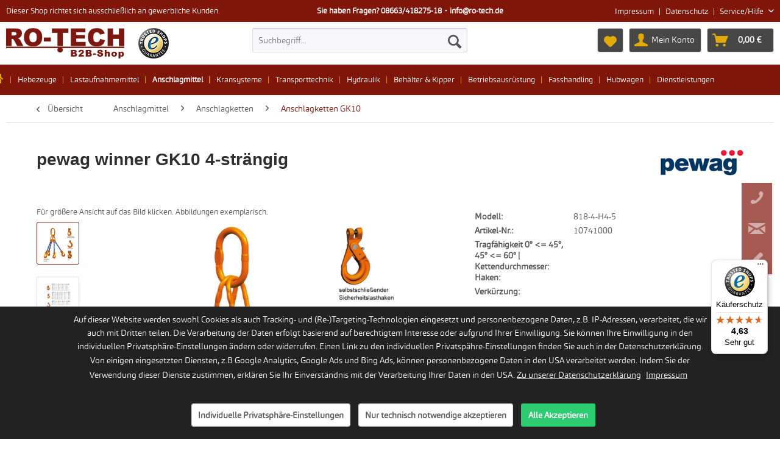

--- FILE ---
content_type: text/html; charset=UTF-8
request_url: https://www.ro-tech.de/pewag-winner-gk10-4-straengig
body_size: 25757
content:
<!DOCTYPE html> <html class="no-js" lang="de" itemscope="itemscope" itemtype="https://schema.org/WebPage"> <head> <meta charset="utf-8"> <meta name="author" content="" /> <meta name="robots" content="index,follow" /> <meta name="revisit-after" content="15 days" /> <meta name="keywords" content="Anschlagketten,pewag,GK10,viersträngig" /> <meta name="description" content="Anschlagketten in Güteklasse 10 in 4-strängiger Ausführung. Tragfähigkeiten von 2.000 kg bis 85.000 kg. Paypal &amp; Rechnungskauf möglich. Jetzt online bestellen." /> <meta property="og:type" content="product" /> <meta property="og:site_name" content="RO-TECH" /> <meta property="og:url" content="https://www.ro-tech.de/pewag-winner-gk10-4-straengig" /> <meta property="og:title" content="pewag winner GK10 4-strängig" /> <meta property="og:description" content=" 4-strängige Kettengehänge (Hakenkette) nach EN 818-4 in Güteklasse 10. Tragkraftanhänger: Alle erforderlichen Daten werden am Tragkraftanhänger angegeben. Zur einfachen und verwechslungsfreien Identifizierung der Kettenqualität..." /> <meta property="og:image" content="https://www.ro-tech.de/media/image/57/d7/fc/anschlagketten_pewag_winner_gk10_4str_detailsneu.jpg" /> <meta name="twitter:card" content="product" /> <meta name="twitter:site" content="RO-TECH" /> <meta name="twitter:title" content="pewag winner GK10 4-strängig" /> <meta name="twitter:description" content=" 4-strängige Kettengehänge (Hakenkette) nach EN 818-4 in Güteklasse 10. Tragkraftanhänger: Alle erforderlichen Daten werden am Tragkraftanhänger angegeben. Zur einfachen und verwechslungsfreien Identifizierung der Kettenqualität..." /> <meta name="twitter:image" content="https://www.ro-tech.de/media/image/57/d7/fc/anschlagketten_pewag_winner_gk10_4str_detailsneu.jpg" /> <meta property="product:brand" content="PEWAG" /> <meta property="product:price" content="238.6" /> <meta property="product:product_link" content="https://www.ro-tech.de/pewag-winner-gk10-4-straengig" /> <meta itemprop="copyrightHolder" content="RO-TECH" /> <meta itemprop="copyrightYear" content="2014" /> <meta itemprop="isFamilyFriendly" content="True" /> <meta itemprop="image" content="https://www.ro-tech.de/media/image/49/a3/0c/Ro-TechLogo-ohne-R-nder-min-min.jpg" /> <meta name="viewport" content="width=device-width, initial-scale=1.0"> <meta name="mobile-web-app-capable" content="yes"> <meta name="apple-mobile-web-app-title" content="RO-TECH"> <meta name="apple-mobile-web-app-capable" content="yes"> <meta name="apple-mobile-web-app-status-bar-style" content="default"> <link rel="apple-touch-icon-precomposed" href="https://www.ro-tech.de/media/image/58/19/bb/RO-TECH_Favicon_180px180px.png"> <link rel="shortcut icon" href="https://www.ro-tech.de/media/unknown/a8/07/f2/favicon-2.ico"> <meta name="msapplication-navbutton-color" content="#7f1609" /> <meta name="application-name" content="RO-TECH" /> <meta name="msapplication-starturl" content="https://www.ro-tech.de/" /> <meta name="msapplication-window" content="width=1024;height=768" /> <meta name="msapplication-TileImage" content="https://www.ro-tech.de/media/image/6f/71/d9/RO-TECH_Favicon_150px150px.png"> <meta name="msapplication-TileColor" content="#7f1609"> <meta name="theme-color" content="#7f1609" /> <link rel="canonical" href="https://www.ro-tech.de/pewag-winner-gk10-4-straengig" /> <title itemprop="name">▶ pewag winner GK10 4-strängig von PEWAG im RO-TECH Online Shop kaufen ✅ </title> <link href="/web/cache/1767804236_c2c95190d5bf57010b228d410cad4bb5.css" media="all" rel="stylesheet" type="text/css" /> <style> .mnd-privacy-settings-buttons .btn.is--primary, .mnd-cookie-bar-actions .btn.is--primary, .mnd-cookie-overlay-btns .btn.is--primary { background: #2ecc71; } </style> <style> #jmdcontent h1, #jmdcontent h2, #jmdcontent h3, #jmdcontent h4, #jmdcontent h5, #jmdcontent h6 { margin: 1.5em 0 1em 0; } #jmdcontent { font-family: sans-serif; font-size: 14px; line-height: 1.5; text-align: left; } #jmdcontent code { background-color: #f5f5f5; color: #bd4147; box-shadow: 0 2px 1px -1px rgba(0,0,0,.2), 0 1px 1px 0 rgba(0,0,0,.14), 0 1px 3px 0 rgba(0,0,0,.12); display: inline-block; border-radius: 3px; white-space: pre-wrap; font-size: 85%; font-weight: 900; } #jmdcontent code:after, #jmdcontent code:before { content: "\A0"; letter-spacing: -1px; } #jmdcontent table { border: solid 1px #EEEEEE; border-collapse: collapse; border-spacing: 0; font-size: 0.9em; line-height: normal; } #jmdcontent table thead th { background-color: #EFEFEF; padding: 10px; text-align: left; color: black; } #jmdcontent table tbody td { border: solid 1px #EEEEEE; padding: 10px; } #jmdcontent .cancellation-policy, #jmdcontent .jmd-bordered { border: solid 1px; padding: 0em 1em; } #jmdcontent ol { counter-reset: item; } #jmdcontent ol > li { display: block; } #jmdcontent li { list-style-position: outside; } #jmdcontent ol > li >*:first-child:before { content: counters(item, ".") ". "; counter-increment: item } @media (max-width: 1600px) { #jmdcontent table, #jmdcontent thead, #jmdcontent tbody, #jmdcontent tfoot, #jmdcontent tr, #jmdcontent th, #jmdcontent td { display: block; } #jmdcontent thead tr, #jmdcontent tfoot tr > th { display: none; } #jmdcontent tr { border: 1px solid #ccc; margin-bottom: 1em; } #jmdcontent tr:last-child { margin-bottom: 0; } #jmdcontent table tbody td { border: none; border-bottom: 1px solid #eee; position: relative; white-space: normal; text-align: left; padding: 5px 10px 5px calc(30% + 20px); } #jmdcontent table tbody td:before { content: attr(data-header); position: absolute; top: 1px; left: 1px; width: 30%; padding: 5px 10px; white-space: nowrap; text-align: left; font-weight: bold; } } .paypal-unified-installments-banner--product-detail { display: none; } </style> <link rel="preload" as="font" href="/themes/Frontend/RoTech/frontend/_public/src/fonts/MavenPro-Regular.woff2" crossorigin="anonymous"> <script>
var mndCookieExpireDays = '60';
var mndCookieGACode = '';
var mndCookieGAOptIn = 'true';
var mndCookieShowPrivacySettingsLink = 'true';
var mndCookieShowPrivacySettingsLinkText = 'Individuelle Privatsphäre-Einstellungen';
var mndCookiePixelInstalled = '';
var mndCookieVersion = '2';
var mndCookiePrivacyLink = '/datenschutz';
var mndCookieImprintLink = '/impressum';
var mndCookieReloadPage = 'true';
var mndCookieReloadAddUtm = 'false';
var mndCookieCustomTrackingCookiesJSON = JSON.parse(JSON.stringify([{"Name":"Google Ads","Cookie":"rotech-google-ads-optin","Setting":"Opt-In","description":"Auswertung unserer Google Ads Werbema\u00dfnahmen.","type":"mndCookieTypeTracking","trackingcode":""},{"Name":"Microsoft Bing Ads","Cookie":"rotech-bing-ads-optin","Setting":"Opt-In","description":"Auswertung unserer Microsoft Bing Ads Werbema\u00dfnahmen.","type":"mndCookieTypeTracking","trackingcode":""},{"Name":"Google Analytics","Cookie":"rotech-google-analytics-optin","Setting":"Opt-In","description":"Google Analytics ist ein Trackingtool das der Datenverkehrsanalyse von Webseiten dient.","type":"mndCookieTypeElse","trackingcode":""}]));
var mndCookieHideCloseButton = 'false';
var mndIsSecureShop = true;
function mndGetTrackingCookie(name) {
var nameEQ = name + "=";
var ca = document.cookie.split(';');
for(var i=0;i < ca.length;i++) {
var c = ca[i];
while (c.charAt(0)==' ') c = c.substring(1,c.length);
if (c.indexOf(nameEQ) == 0) return c.substring(nameEQ.length,c.length);
}
return null;
}
var mndCustomJs = function() {
}
if (mndCookieGACode !== '') {
var mndCookieGACodeArray = mndCookieGACode.split(',');
if(mndCookieGAOptIn === 'true' && mndGetTrackingCookie('mnd-ga-opted-in') !== 'true') {
mndCookieGACodeArray.forEach(function(el, index, array){
var gaProperty = mndCookieGACodeArray[index];
var disableStr = 'ga-disable-' + gaProperty;
if (mndIsSecureShop !== undefined && mndIsSecureShop === true) {
document.cookie = disableStr + '=true; expires=Thu, 31 Dec 2118 23:59:59 UTC; path=/; secure';
} else {
document.cookie = disableStr + '=true; expires=Thu, 31 Dec 2118 23:59:59 UTC; path=/;';
}
window[disableStr] = true;
});
} else {
mndCookieGACodeArray.forEach(function(el, index, array){
var gaProperty = mndCookieGACodeArray[index];
var disableStr = 'ga-disable-' + gaProperty;
if (mndGetTrackingCookie(disableStr) === 'true') {
window[disableStr] = true;
}
});
}
}
window.dataLayer = window.dataLayer || [];
for(var i = 0; i < mndCookieCustomTrackingCookiesJSON.length; i++) {
var obj = mndCookieCustomTrackingCookiesJSON[i];
if(obj.Name != '' && obj.Cookie != '') {
if(obj.Setting === 'Opt-In' && mndGetTrackingCookie(obj.Cookie) !== 'true') {
if (mndIsSecureShop !== undefined && mndIsSecureShop === true) {
document.cookie = obj.Cookie+'=false; expires=Thu, 31 Dec 2118 23:59:59 UTC; path=/; secure';
} else {
document.cookie = obj.Cookie+'=false; expires=Thu, 31 Dec 2118 23:59:59 UTC; path=/;';
}
}
if(obj.Setting === 'Opt-Out' && mndGetTrackingCookie(obj.Cookie) != 'false') {
if (mndIsSecureShop !== undefined && mndIsSecureShop === true) {
document.cookie = obj.Cookie+'=true; expires=Thu, 31 Dec 2118 23:59:59 UTC; path=/; secure';
} else {
document.cookie = obj.Cookie+'=true; expires=Thu, 31 Dec 2118 23:59:59 UTC; path=/;';
}
}
}
if(obj.Cookie != '') {
var layerName = obj.Cookie;
arr = [];
if(mndGetTrackingCookie(obj.Cookie) === 'true') {
arr[layerName] = 'active';
window.dataLayer.push(arr);
} else {
arr[layerName] = 'inactive';
window.dataLayer.push(arr);
}
}
}
</script> <script>
dataLayer = window.dataLayer || []; dataLayer.push({"pageTitle":"Anschlagketten 4-str\u00e4ngig GK10 von pewag | Beratung  08663\/800122 | RO-TECH","pageCategory":"Detail","pageSubCategory":"","pageCategoryID":789,"productCategoryPath":"","pageSubCategoryID":"","pageCountryCode":"de_DE","pageLanguageCode":"de","pageVersion":1,"pageTestVariation":"1","pageValue":1,"pageAttributes":"1","productID":9673,"productStyleID":"","productEAN":"","productName":"pewag winner GK10 4-str\u00e4ngig","productPrice":"238.60","productCategory":null,"productCurrency":"EUR","productColor":"","productRealColor":"","productSku":"10741000"});
dataLayer.push({"visitorLoginState":"Logged Out","visitorType":"NOT LOGGED IN","visitorLifetimeValue":0,"visitorExistingCustomer":"No"});
dataLayer.push (
{"ecommerce":{"currencyCode":"EUR","detail":{"products":[{"name":"pewag winner GK10 4-str\u00e4ngig","id":"10741000","price":238.6,"brand":"PEWAG","category":"Anschlagketten GK10"}]},"impressions":[{"name":"Mehrmeter PEWAG GK10 1-str., 1.000kg, 5mm","id":"10738054","price":14.9,"brand":"PEWAG","position":1,"list":"Similar Articles"},{"name":"Mehrmeter PEWAG GK10 1-str., 1.400kg, 6mm","id":"10738055","price":18.1,"brand":"PEWAG","position":2,"list":"Similar Articles"},{"name":"Mehrmeter PEWAG GK10 1-str., 1.900kg, 7mm","id":"10738056","price":19.2,"brand":"PEWAG","position":3,"list":"Similar Articles"}]}}
);
</script> <script>(function(w,d,s,l,i){w[l]=w[l]||[];w[l].push({'gtm.start':
new Date().getTime(),event:'gtm.js'});var f=d.getElementsByTagName(s)[0],
j=d.createElement(s),dl=l!='dataLayer'?'&l='+l:'';j.async=true;j.src=
'https://www.googletagmanager.com/gtm.js?id='+i+dl;f.parentNode.insertBefore(j,f);
})(window,document,'script','dataLayer','GTM-MWG4HX');</script> </head> <body class="is--ctl-detail is--act-index gtm-enhanced-ecommerce-active" >  <noscript> <iframe src="https://www.googletagmanager.com/ns.html?id=GTM-MWG4HX" height="0" width="0" style="display:none;visibility:hidden"> </iframe> </noscript>  <div data-paypalUnifiedMetaDataContainer="true" data-paypalUnifiedRestoreOrderNumberUrl="https://www.ro-tech.de/widgets/PaypalUnifiedOrderNumber/restoreOrderNumber" class="is--hidden"> </div> <div class="page-wrap"> <noscript class="noscript-main"> <div class="alert is--warning"> <div class="alert--icon"> <i class="icon--element icon--warning"></i> </div> <div class="alert--content"> Um RO-TECH in vollem Umfang nutzen zu k&ouml;nnen, empfehlen wir Ihnen Javascript in Ihrem Browser zu aktiveren. </div> </div> </noscript> <header class="header-main"> <div class="top-bar"> <div class="container block-group"> <div class="infomessage"> <span class="topbar-infomessage">Dieser Shop richtet sich ausschließlich an gewerbliche Kunden.</span> <span class="topbar-hotline">Sie haben Fragen? <a href='tel:+498663418275-18' class='text-light'>08663/418275-18</a>&#12539;<a href='mailto:info@ro-tech.de' class='text-light'>info@ro-tech.de</a></span> </div> <nav class="top-bar--navigation block">   <div class="navigation--entry navigation--entry-blog"> <a href="https://www.ro-tech.de/impressum">Impressum</a> </div> <div class="topbar-spacer">|</div> <div class="navigation--entry navigation--entry-blog"> <a href="https://www.ro-tech.de/custom/index/sCustom/7">Datenschutz</a> </div> <div class="topbar-spacer">|</div> <div class="navigation--entry entry--service has--drop-down" aria-haspopup="true" data-drop-down-menu="true"> Service/Hilfe <ul class="service--list is--rounded" role="menu"> <li class="service--entry" role="menuitem"> <a class="service--link" href="https://www.ro-tech.de/datenschutz" title="Datenschutzerklärung" > Datenschutzerklärung </a> </li> <li class="service--entry" role="menuitem"> <a class="service--link" href="https://www.ro-tech.de/kontaktformular" title="Kontaktformular" target="_parent"> Kontaktformular </a> </li> <li class="service--entry" role="menuitem"> <a class="service--link" href="https://www.ro-tech.de/ueber-uns" title="Über uns" > Über uns </a> </li> <li class="service--entry" role="menuitem"> <a class="service--link" href="https://www.ro-tech.de/versandkosten" title="Versandkosten" > Versandkosten </a> </li> <li class="service--entry" role="menuitem"> <a class="service--link" href="https://www.ro-tech.de/impressum" title="Impressum" > Impressum </a> </li> <li class="service--entry" role="menuitem"> <a class="service--link" href="https://www.ro-tech.de/agb-fuer-den-online-shop-der-ro-tech-krantechnik-gmbh" title="AGB für den Online-Shop der RO-TECH KRANTECHNIK GmbH" > AGB für den Online-Shop der RO-TECH KRANTECHNIK GmbH </a> </li> </ul> </div> </nav> </div> </div> <div class="container header--navigation"> <div class="logo-main block-group" role="banner"> <div class="logo--shop block"> <a class="logo--link" href="https://www.ro-tech.de/" title="RO-TECH - zur Startseite wechseln"> <picture> <source srcset="https://www.ro-tech.de/media/image/49/a3/0c/Ro-TechLogo-ohne-R-nder-min-min.jpg" media="(min-width: 78.75em)"> <source srcset="https://www.ro-tech.de/media/image/49/a3/0c/Ro-TechLogo-ohne-R-nder-min-min.jpg" media="(min-width: 64em)"> <source srcset="https://www.ro-tech.de/media/image/49/a3/0c/Ro-TechLogo-ohne-R-nder-min-min.jpg" media="(min-width: 48em)"> <img src="https://www.ro-tech.de/media/image/49/a3/0c/Ro-TechLogo-ohne-R-nder-min-min.jpg" alt="RO-TECH - zur Startseite wechseln"/> </picture> </a> <a class="trustedshops--link" href="https://www.trustedshops.de/bewertung/info_X9037287EAFB8C5F81F62B5904CF49A5E.html?utm_source=shop&utm_medium=link&utm_content=TrustmarkCellNo1__trustmark_only&utm_campaign=trustbadge_maximised" target="_blank" rel="nofollow noopener"> <picture> <source srcset="/themes/Frontend/RoTech/frontend/_public/src/img/icons/TrustedShops-rgb-Siegel_50Hpx.png" media="(min-width: 78.75em)"> <source srcset="/themes/Frontend/RoTech/frontend/_public/src/img/icons/TrustedShops-rgb-Siegel_50Hpx.png" media="(min-width: 64em)"> <source srcset="/themes/Frontend/RoTech/frontend/_public/src/img/icons/TrustedShops-rgb-Siegel_50Hpx.png" media="(min-width: 48em)"> <img src="/themes/Frontend/RoTech/frontend/_public/src/img/icons/TrustedShops-rgb-Siegel_50Hpx.png" alt="Trusted Shops"/> </picture> </a> </div> </div> <nav class="shop--navigation block-group"> <ul class="navigation--list block-group" role="menubar"> <li class="navigation--entry entry--menu-left" role="menuitem"> <a class="entry--link entry--trigger btn is--icon-left" href="#offcanvas--left" data-offcanvas="true" data-offCanvasSelector=".sidebar-main" aria-label="Menü"> <i class="icon--menu"></i> Menü </a> </li> <li class="navigation--entry entry--search" role="menuitem" data-search="true" aria-haspopup="true" data-minLength="3"> <a class="btn entry--link entry--trigger" href="#show-hide--search" title="Suche anzeigen / schließen" aria-label="Suche anzeigen / schließen"> <i class="icon--search"></i> <span class="search--display">Suchen</span> </a> <form action="/search" method="get" class="main-search--form"> <input type="search" name="sSearch" aria-label="Suchbegriff..." class="main-search--field" autocomplete="off" autocapitalize="off" placeholder="Suchbegriff..." maxlength="30" /> <button type="submit" class="main-search--button" aria-label="Suchen"> <i class="icon--search"></i> <span class="main-search--text">Suchen</span> </button> <div class="form--ajax-loader">&nbsp;</div> </form> <div class="main-search--results"></div> </li>  <li class="navigation--entry entry--notepad" role="menuitem"> <a href="https://www.ro-tech.de/note" title="Merkzettel" aria-label="Merkzettel" class="btn"> <i class="icon--heart"></i> </a> </li> <li class="navigation--entry entry--account" role="menuitem" data-offcanvas="true" data-offCanvasSelector=".account--dropdown-navigation"> <a href="https://www.ro-tech.de/account" title="Mein Konto" aria-label="Mein Konto" class="btn is--icon-left entry--link account--link"> <i class="icon--account"></i> <span class="account--display"> Mein Konto </span> </a> </li> <li class="navigation--entry entry--cart" role="menuitem"> <a class="btn is--icon-left cart--link" href="https://www.ro-tech.de/checkout/cart" title="Warenkorb" aria-label="Warenkorb"> <span class="cart--display"> Warenkorb </span> <span class="badge is--primary is--minimal cart--quantity is--hidden">0</span> <i class="icon--basket"></i> <span class="cart--amount"> 0,00&nbsp;&euro; &nbsp;&nbsp; </span> </a> <div class="ajax-loader">&nbsp;</div> </li>  </ul> </nav> <div class="container--ajax-cart" data-collapse-cart="true" data-displayMode="offcanvas"></div> </div> </header> <nav class="navigation-main"> <div class="container" data-menu-scroller="true" data-listSelector=".navigation--list.container" data-viewPortSelector=".navigation--list-wrapper"> <div class="navigation--list-wrapper"> <ul class="navigation--list container" role="menubar" itemscope="itemscope" itemtype="https://schema.org/SiteNavigationElement"> <li class="navigation--entry is--home" role="menuitem"> <a class="navigation--link is--active is--first" href="https://www.ro-tech.de/" title="Home" itemprop="url"> <span><i class="dash-home"></i></span> </a> </li> <li class="navigation-flyout" data-cid="home"> <div class="col_ts-md-3 col_ts-sm-3"> <p class="h3 clear-both py-1 border-bottom-1 home--heading" >RO-TECH KRANTECHNIK GmbH</p> <p class="clear-both"> Wir verfügen über jahrzehntelange Erfahrung in der Hebetechnik und arbeiten sei vielen Jahren mit unseren Kunden in verschiedensten Branchen partnerschaftlich zusammen. <br><b>Wir sind Ihr kompetenter Partner in der Hebetechnik.</b> </p> <div class="home--profile-image w-70"> <img src="https://www.ro-tech.de//themes/Frontend/RoTech/frontend/_public/src/img/profilbild-harald-rozdzynski.jpg" alt="Harald Rozdzynski"> <div class="home--profile-image-overlay white-space-normal"> <b>Harald Rozdzynski</b> <br> Geschäftsführer </div> </div> </div> <div class="col_ts-md-3 col_ts-sm-3"> <p class="h3 clear-both py-1 border-bottom-1 home--heading">Unsere Dienstleistungen </p> <p>Die RO-TECH KRANTECHNIK GmbH ist der führende herstellerunabhängige Anbieter von Dienstleistungen rund um Industrie- Krananlagen und Hebetechnik in Bayern. <p> <p>Unser Service umfasst: <ul> <li>Kranprüfung,</li> <li>Reparatur &amp; Ersatzteil-Service,</li> <li>Instandhaltung &amp; Wartung,</li> <li>Arbeitssicherheit &amp; Dokumentation,</li> <li>Umbau &amp; Modernisierung,</li> <li>Anschaffung.</li> </ul></p> </div> <div class="col_ts-md-3 col_ts-sm-3"> <p class="h3 clear-both py-1 border-bottom-1 home--heading">Ersatzteil-Service</p> <p>Wir beschaffen für Sie Ersatzteile und Komponenten für: </p> <ul> <li>Krane (auch für sehr alte Krane),</li> <li>Toranlagen,</li> <li>Stromzuführungen,</li> <li>Leitungstrommeln,</li> <li>Schaltanlagen,</li> <li>Seil- und Kettenzüge,</li> <li>Fahrwerke,</li> <li>uvm.</li> </ul> </div> <div class="col_ts-md-3 col_ts-sm-3 home--h"> <p class="h3 clear-both py-1 border-bottom-1 home--heading">Haben Sie Fragen?</p> <p>Wir unterstützen und beraten Sie:<br> <a href="tel:0866341827518"><b>Telefon: 08663/418275-18</b></a><br> <a href="mailto:info@ro-tech.de">E-Mail: info@ro-tech.de</a><br><br> <a href="https://www.ro-tech.de/kontaktformular"><b>zum Kontaktformular </b> </a> >> <br><br> Rufen Sie uns an - wir finden eine Lösung. </p> </div> <div class="menubrands"> <span class="h4">Unsere Marken</span> <div class="w-100 border-top-1 pt-05 menubrands--inner"> <div class="wrap-menubrand-item"> <img class="lazy" src="/themes/Frontend/RoTech/frontend/_public/src/img/ROTECH_AnimatedLogo_v01_hh.gif" data-src="/media/image/72/b5/69/kito-logo-1c.jpg" alt="KITO"> </div> <div class="wrap-menubrand-item"> <img class="lazy" src="/themes/Frontend/RoTech/frontend/_public/src/img/ROTECH_AnimatedLogo_v01_hh.gif" data-src="/media/image/18/2c/ca/hadef-logo-1c.jpg" alt="HADEF"> </div> <div class="wrap-menubrand-item"> <img class="lazy" src="/themes/Frontend/RoTech/frontend/_public/src/img/ROTECH_AnimatedLogo_v01_hh.gif" data-src="/media/image/af/50/e0/tractel-logo-1c.jpg" alt="TRACTEL"> </div> <div class="wrap-menubrand-item"> <img class="lazy" src="/themes/Frontend/RoTech/frontend/_public/src/img/ROTECH_AnimatedLogo_v01_hh.gif" data-src="/media/image/40/f8/f5/haacon-logo-1c.jpg" alt="HAACON"> </div> <div class="wrap-menubrand-item"> <img class="lazy" src="/themes/Frontend/RoTech/frontend/_public/src/img/ROTECH_AnimatedLogo_v01_hh.gif" data-src="/media/image/e0/9f/9d/petzl-logo-1c.png" alt="PETZL"> </div> <div class="wrap-menubrand-item"> <img class="lazy" src="/themes/Frontend/RoTech/frontend/_public/src/img/ROTECH_AnimatedLogo_v01_hh.gif" data-src="/media/image/3a/ac/54/gehoere-logo-1c.png" alt="GEHüRE"> </div> <div class="wrap-menubrand-item"> <img class="lazy" src="/themes/Frontend/RoTech/frontend/_public/src/img/ROTECH_AnimatedLogo_v01_hh.gif" data-src="/media/image/22/cc/49/ralfbrinkmann-logo-1c.jpg" alt="Ralf Brinkmann"> </div> <div class="wrap-menubrand-item"> <img class="lazy" src="/themes/Frontend/RoTech/frontend/_public/src/img/ROTECH_AnimatedLogo_v01_hh.gif" data-src="/media/image/ae/5d/52/yale-logo-1c.jpg" alt="YALE"> </div> <div class="wrap-menubrand-item"> <img class="lazy" src="/themes/Frontend/RoTech/frontend/_public/src/img/ROTECH_AnimatedLogo_v01_hh.gif" data-src="/media/image/6b/a2/dd/eichinger-logo-1c.jpg" alt="EICHINGER"> </div> <div class="wrap-menubrand-item"> <img class="lazy" src="/themes/Frontend/RoTech/frontend/_public/src/img/ROTECH_AnimatedLogo_v01_hh.gif" data-src="/media/image/88/25/95/flaigte-logo-1c.jpg" alt="FLAIG TE"> </div> <div class="wrap-menubrand-item"> <img class="lazy" src="/themes/Frontend/RoTech/frontend/_public/src/img/ROTECH_AnimatedLogo_v01_hh.gif" data-src="/media/image/7e/bd/1a/pewag-logo-1c.jpg" alt="PEWAG"> </div> <div class="wrap-menubrand-item"> <img class="lazy" src="/themes/Frontend/RoTech/frontend/_public/src/img/ROTECH_AnimatedLogo_v01_hh.gif" data-src="/media/image/bc/48/e6/schilling-logo-1c.jpg" alt="SCHILLING"> </div> <div class="wrap-menubrand-item"> <img class="lazy" src="/themes/Frontend/RoTech/frontend/_public/src/img/ROTECH_AnimatedLogo_v01_hh.gif" data-src="/media/image/e9/f0/dc/ikusi-logo-1c.jpg" alt="ikusi"> </div> <div class="wrap-menubrand-item"> <img class="lazy" src="/themes/Frontend/RoTech/frontend/_public/src/img/ROTECH_AnimatedLogo_v01_hh.gif" data-src="/media/image/7a/db/c2/gunnebo-logo-1c.png" alt="GUNNEBO INDUSTRIES"> </div> <div class="wrap-menubrand-item"> <img class="lazy" src="/themes/Frontend/RoTech/frontend/_public/src/img/ROTECH_AnimatedLogo_v01_hh.gif" data-src="/media/image/67/66/8c/bauer-logo-1c.png" alt="BAUER S"> </div> <div class="wrap-menubrand-item"> <img class="lazy" src="/themes/Frontend/RoTech/frontend/_public/src/img/ROTECH_AnimatedLogo_v01_hh.gif" data-src="/media/image/5a/7f/86/WIMAG_Logo_color2nYNUZ3D46OyJQ.jpg" alt=""> </div> </div> </div> </li> <li class="navigation--entry" role="menuitem" data-cid="4"> <a class="navigation--link" href="https://www.ro-tech.de/hebezeuge" title="Hebezeuge" itemprop="url"> <span itemprop="name">Hebezeuge</span> </a> </li> <li class="navigation-flyout" data-cid="4"> <div class="col_ts-md-3 col_ts-sm-3"> <div class="flyout-item text-center"> <form action="/motorische-hebezeuge/elektrokettenzuege" method="POST"> <ul> <li> <button class="h3" name="filter" type="submit" value="Elektrokettenzüge">Elektrokettenzüge</button> </li> </ul> </form> <a href="/motorische-hebezeuge/elektrokettenzuege"> <img src="/themes/Frontend/RoTech/frontend/_public/src/img/ROTECH_AnimatedLogo_v01_hh.gif" data-src="/media/image/08/a9/18/Elektrokettenzug_Category_1a.jpg" class="lazy my-0 mx-auto img-main" alt="Elektrokettenzüge"/> </a> <form action="/motorische-hebezeuge/elektrokettenzuege" method="POST"> <ul> <li> <button class="btn" name="filter" type="submit" value="Elektrokettenzüge">zur Übersicht</button> </li> </ul> </form> <ul class="flyout-subnavigation"> <li class="py-1 border-bottom-1"> <a href="/motorische-hebezeuge/elektrokettenzuege/400v"><img src="/themes/Frontend/RoTech/frontend/_public/src/img/ROTECH_AnimatedLogo_v01_hh.gif" data-src="/media/image/ab/c2/fb/Elektrokettenzuege400V.jpg" class="lazy img-sub" alt="Elektrokettenzüge 400V"><span>Elektrokettenzüge 400V</span></a> </li> <li class="py-1 border-bottom-1"> <a href="/motorische-hebezeuge/elektrokettenzuege/230v"><img src="/themes/Frontend/RoTech/frontend/_public/src/img/ROTECH_AnimatedLogo_v01_hh.gif" data-src="/media/image/eb/08/01/Elektrokettenzuege230V.jpg" class="lazy img-sub" alt="Elektrokettenzüge 230V"><span>Elektrokettenzüge 230V</span></a> </li> <li class="py-1 border-bottom-1"> <a href="/motorische-hebezeuge/elektrokettenzuege/batterie"><img src="/themes/Frontend/RoTech/frontend/_public/src/img/ROTECH_AnimatedLogo_v01_hh.gif" data-src="/media/image/3f/2c/63/Batteriekettenzug.jpg" class="lazy img-sub" alt="Elektrokettenzüge mit Batterie"><span>Elektrokettenzüge mit Batterie</span></a> </li> </ul> </div> </div> <div class="col_ts-md-3 col_ts-sm-3"> <div class="flyout-item text-center"> <form action="/motorische-hebezeuge/elektroseilwinden" method="POST"> <ul> <li> <button class="h3" name="filter" type="submit" value="Elektroseilwinden">Elektroseilwinden</button> </li> </ul> </form> <a href="/motorische-hebezeuge/elektroseilwinden"> <img src="/themes/Frontend/RoTech/frontend/_public/src/img/ROTECH_AnimatedLogo_v01_hh.gif" data-src="/media/image/4f/c2/5e/Elektroseilwinden.jpg" class="lazy my-0 mx-auto img-main" alt="Elektroseilwinden"/> </a> <form action="/motorische-hebezeuge/elektroseilwinden" method="POST"> <ul> <li> <button class="btn" name="filter" type="submit" value="Elektroseilwinden">zur Übersicht</button> </li> </ul> </form> <ul class="flyout-subnavigation"> <li class="py-1 border-bottom-1"> <a href="/motorische-hebezeuge/elektroseilwinden/400v"><img src="/themes/Frontend/RoTech/frontend/_public/src/img/ROTECH_AnimatedLogo_v01_hh.gif" data-src="/media/image/62/b9/cb/Elektro-Seilwinde_Category_1a.jpg" class="lazy img-sub" alt="Elektroseilwinden 400V"><span>Elektroseilwinden 400V</span></a> </li> <li class="py-1 border-bottom-1"> <a href="/motorische-hebezeuge/elektroseilwinden/230v"><img src="/themes/Frontend/RoTech/frontend/_public/src/img/ROTECH_AnimatedLogo_v01_hh.gif" data-src="/media/image/21/f4/ce/Elektroseilwinden230V.jpg" class="lazy img-sub" alt="Elektroseilwinden 230V"><span>Elektroseilwinden 230V</span></a> </li> <li class="py-1 border-bottom-1"> <a href="/motorische-hebezeuge/elektroseilwinden/12V-24V"><img src="/themes/Frontend/RoTech/frontend/_public/src/img/ROTECH_AnimatedLogo_v01_hh.gif" data-src="/media/image/e3/ea/91/Elektrokettenzuege12V24V.jpg" class="lazy img-sub" alt="Elektroseilwinden 12V & 24V"><span>Elektroseilwinden 12V & 24V</span></a> </li> <li class="py-1 border-bottom-1"> <a href="/motorische-hebezeuge/elektroseilwinden/batterie-akku"><img src="/themes/Frontend/RoTech/frontend/_public/src/img/ROTECH_AnimatedLogo_v01_hh.gif" data-src="/media/image/13/1b/b1/Batterieseilwinden.jpg" class="lazy img-sub" alt="Batterieseilwinden"><span>Batterieseilwinden</span></a> </li> <li class="py-1 border-bottom-1"> <a href="/motorische-hebezeuge/elektroseilwinden/seildurchlaufwinden"><img src="/themes/Frontend/RoTech/frontend/_public/src/img/ROTECH_AnimatedLogo_v01_hh.gif" data-src="/media/image/a4/7f/a7/Seildurchlaufwinden.jpg" class="lazy img-sub" alt="Seildurchlaufwinden"><span>Seildurchlaufwinden</span></a> </li> </ul> </div> </div> <div class="col_ts-md-3 col_ts-sm-3"> <div class="flyout-item text-center"> <form action="/handhebezeuge" method="POST"> <ul> <li> <button class="h3" name="filter" type="submit" value="Handhebezeuge">Handhebezeuge</button> </li> </ul> </form> <a href="/handhebezeuge"> <img src="/themes/Frontend/RoTech/frontend/_public/src/img/ROTECH_AnimatedLogo_v01_hh.gif" data-src="/media/image/92/b2/4d/Stirnradflaschenzug_Category_1a.jpg" class="lazy my-0 mx-auto img-main" alt="Handhebezeuge"/> </a> <form action="/handhebezeuge" method="POST"> <ul> <li> <button class="btn" name="filter" type="submit" value="Handhebezeuge">zur Übersicht</button> </li> </ul> </form> <ul class="flyout-subnavigation"> <li class="py-1 border-bottom-1"> <a href="/handseilwinden"><img src="/themes/Frontend/RoTech/frontend/_public/src/img/ROTECH_AnimatedLogo_v01_hh.gif" data-src="/media/image/25/65/16/Handseilwinde_Category_1a.jpg" class="lazy img-sub" alt="Handseilwinden"><span>Handseilwinden</span></a> </li> <li class="py-1 border-bottom-1"> <a href="/stirnradflaschenzug"><img src="/themes/Frontend/RoTech/frontend/_public/src/img/ROTECH_AnimatedLogo_v01_hh.gif" data-src="/media/image/92/b2/4d/Stirnradflaschenzug_Category_1a.jpg" class="lazy img-sub" alt="Stirnradflaschenzüge"><span>Stirnradflaschenzüge</span></a> </li> <li class="py-1 border-bottom-1"> <a href="/ratschenzug"><img src="/themes/Frontend/RoTech/frontend/_public/src/img/ROTECH_AnimatedLogo_v01_hh.gif" data-src="/media/image/51/f8/dc/Ratschenzug_Category_1a.jpg" class="lazy img-sub" alt="Ratschenzüge"><span>Ratschenzüge</span></a> </li> <li class="py-1 border-bottom-1"> <a href="/seilzug"><img src="/themes/Frontend/RoTech/frontend/_public/src/img/ROTECH_AnimatedLogo_v01_hh.gif" data-src="/media/image/bf/f4/cd/Seilzuege.jpg" class="lazy img-sub" alt="Seilzüge"><span>Seilzüge</span></a> </li> <li class="py-1 border-bottom-1"> <a href="/balancer"><img src="/themes/Frontend/RoTech/frontend/_public/src/img/ROTECH_AnimatedLogo_v01_hh.gif" data-src="/media/image/f1/40/b5/Balancer_Category_1a.jpg" class="lazy img-sub" alt="Balancer"><span>Balancer</span></a> </li> <li class="py-1 border-bottom-1"> <a href="/stahlwinden-zahnstangenwinden"><img src="/themes/Frontend/RoTech/frontend/_public/src/img/ROTECH_AnimatedLogo_v01_hh.gif" data-src="/media/image/74/59/ed/_Stahl-Sonderwinden_Category_1a.jpg" class="lazy img-sub" alt="Stahlwinden &</br>Zahnstangenwinden"><span>Stahlwinden &</br>Zahnstangenwinden</span></a> </li> </ul> </div> </div> <div class="col_ts-md-3 col_ts-sm-3"> <div class="flyout-item text-center"> <form action="/drucklufthebezeuge" method="POST"> <ul> <li> <button class="h3" name="filter" type="submit" value="Drucklufthebezeuge">Drucklufthebezeuge</button> </li> </ul> </form> <a href="/drucklufthebezeuge"> <img src="/themes/Frontend/RoTech/frontend/_public/src/img/ROTECH_AnimatedLogo_v01_hh.gif" data-src="/media/image/e2/39/ac/Druckluftkettenzug_HADEF_70_06_AP.jpg" class="lazy my-0 mx-auto img-main" alt="Drucklufthebezeuge"/> </a> <form action="/drucklufthebezeuge" method="POST"> <ul> <li> <button class="btn" name="filter" type="submit" value="Drucklufthebezeuge">zur Übersicht</button> </li> </ul> </form> </div> <div class="flyout-item text-center"> <form action="/handfahrwerke-traegerklemmen" method="POST"> <ul> <li> <button class="h3" name="filter" type="submit" value="Handfahrwerke & Trägerklemmen">Handfahrwerke & Trägerklemmen</button> </li> </ul> </form> <a href="/handfahrwerke-traegerklemmen"> <img src="/themes/Frontend/RoTech/frontend/_public/src/img/ROTECH_AnimatedLogo_v01_hh.gif" data-src="/media/image/f8/85/c8/zubehoer_Category_1a.jpg" class="lazy my-0 mx-auto img-main" alt="Handfahrwerke & Trägerklemmen"/> </a> <form action="/handfahrwerke-traegerklemmen" method="POST"> <ul> <li> <button class="btn" name="filter" type="submit" value="Handfahrwerke & Trägerklemmen">zur Übersicht</button> </li> </ul> </form> </div> </div> <div class="menubrands"> <span class="h4">Unsere Marken</span> <div class="w-100 border-top-1 pt-05 menubrands--inner"> <div class="wrap-menubrand-item"> <img class="lazy" src="/themes/Frontend/RoTech/frontend/_public/src/img/ROTECH_AnimatedLogo_v01_hh.gif" data-src="/media/image/72/b5/69/kito-logo-1c.jpg" alt="KITO"> </div> <div class="wrap-menubrand-item"> <img class="lazy" src="/themes/Frontend/RoTech/frontend/_public/src/img/ROTECH_AnimatedLogo_v01_hh.gif" data-src="/media/image/18/2c/ca/hadef-logo-1c.jpg" alt="HADEF"> </div> <div class="wrap-menubrand-item"> <img class="lazy" src="/themes/Frontend/RoTech/frontend/_public/src/img/ROTECH_AnimatedLogo_v01_hh.gif" data-src="/media/image/af/50/e0/tractel-logo-1c.jpg" alt="TRACTEL"> </div> <div class="wrap-menubrand-item"> <img class="lazy" src="/themes/Frontend/RoTech/frontend/_public/src/img/ROTECH_AnimatedLogo_v01_hh.gif" data-src="/media/image/40/f8/f5/haacon-logo-1c.jpg" alt="HAACON"> </div> <div class="wrap-menubrand-item"> <img class="lazy" src="/themes/Frontend/RoTech/frontend/_public/src/img/ROTECH_AnimatedLogo_v01_hh.gif" data-src="/media/image/e0/9f/9d/petzl-logo-1c.png" alt="PETZL"> </div> <div class="wrap-menubrand-item"> <img class="lazy" src="/themes/Frontend/RoTech/frontend/_public/src/img/ROTECH_AnimatedLogo_v01_hh.gif" data-src="/media/image/3a/ac/54/gehoere-logo-1c.png" alt="GEHüRE"> </div> <div class="wrap-menubrand-item"> <img class="lazy" src="/themes/Frontend/RoTech/frontend/_public/src/img/ROTECH_AnimatedLogo_v01_hh.gif" data-src="/media/image/22/cc/49/ralfbrinkmann-logo-1c.jpg" alt="Ralf Brinkmann"> </div> <div class="wrap-menubrand-item"> <img class="lazy" src="/themes/Frontend/RoTech/frontend/_public/src/img/ROTECH_AnimatedLogo_v01_hh.gif" data-src="/media/image/ae/5d/52/yale-logo-1c.jpg" alt="YALE"> </div> <div class="wrap-menubrand-item"> <img class="lazy" src="/themes/Frontend/RoTech/frontend/_public/src/img/ROTECH_AnimatedLogo_v01_hh.gif" data-src="/media/image/6b/a2/dd/eichinger-logo-1c.jpg" alt="EICHINGER"> </div> <div class="wrap-menubrand-item"> <img class="lazy" src="/themes/Frontend/RoTech/frontend/_public/src/img/ROTECH_AnimatedLogo_v01_hh.gif" data-src="/media/image/88/25/95/flaigte-logo-1c.jpg" alt="FLAIG TE"> </div> <div class="wrap-menubrand-item"> <img class="lazy" src="/themes/Frontend/RoTech/frontend/_public/src/img/ROTECH_AnimatedLogo_v01_hh.gif" data-src="/media/image/7e/bd/1a/pewag-logo-1c.jpg" alt="PEWAG"> </div> <div class="wrap-menubrand-item"> <img class="lazy" src="/themes/Frontend/RoTech/frontend/_public/src/img/ROTECH_AnimatedLogo_v01_hh.gif" data-src="/media/image/bc/48/e6/schilling-logo-1c.jpg" alt="SCHILLING"> </div> <div class="wrap-menubrand-item"> <img class="lazy" src="/themes/Frontend/RoTech/frontend/_public/src/img/ROTECH_AnimatedLogo_v01_hh.gif" data-src="/media/image/e9/f0/dc/ikusi-logo-1c.jpg" alt="ikusi"> </div> <div class="wrap-menubrand-item"> <img class="lazy" src="/themes/Frontend/RoTech/frontend/_public/src/img/ROTECH_AnimatedLogo_v01_hh.gif" data-src="/media/image/7a/db/c2/gunnebo-logo-1c.png" alt="GUNNEBO INDUSTRIES"> </div> <div class="wrap-menubrand-item"> <img class="lazy" src="/themes/Frontend/RoTech/frontend/_public/src/img/ROTECH_AnimatedLogo_v01_hh.gif" data-src="/media/image/67/66/8c/bauer-logo-1c.png" alt="BAUER S"> </div> <div class="wrap-menubrand-item"> <img class="lazy" src="/themes/Frontend/RoTech/frontend/_public/src/img/ROTECH_AnimatedLogo_v01_hh.gif" data-src="/media/image/5a/7f/86/WIMAG_Logo_color2nYNUZ3D46OyJQ.jpg" alt=""> </div> </div> </div> </li> <li class="navigation--entry" role="menuitem" data-cid="32"> <a class="navigation--link" href="https://www.ro-tech.de/lastaufnahmemittel" title="Lastaufnahmemittel" itemprop="url"> <span itemprop="name">Lastaufnahmemittel</span> </a> </li> <li class="navigation-flyout" data-cid="32"> <div class="col_ts-md-3 col_ts-sm-3"> <div class="flyout-item border-bottom-1 text-center"> <form action="/ladegabeln" method="POST"> <ul> <li> <button class="h3" name="filter" type="submit" value="Ladegabeln">Ladegabeln</button> </li> </ul> </form> <a href="/ladegabeln"> <img src="/themes/Frontend/RoTech/frontend/_public/src/img/ROTECH_AnimatedLogo_v01_hh.gif" data-src="/media/image/ff/32/93/Ladegabel-Eichinger-1054_category-1a.jpg" class="lazy my-0 mx-auto img-main" alt="Ladegabeln"/> </a> <form action="/ladegabeln" method="POST"> <ul> <li> <button class="btn" name="filter" type="submit" value="Ladegabeln">zur Übersicht</button> </li> </ul> </form> </div> <div class="flyout-item text-center"> <form action="/lastaufnahmemittel/betonsilo" method="POST"> <ul> <li> <button class="h3" name="filter" type="submit" value="Betonsilo">Betonsilo</button> </li> </ul> </form> <a href="/lastaufnahmemittel/betonsilo"> <img src="/themes/Frontend/RoTech/frontend/_public/src/img/ROTECH_AnimatedLogo_v01_hh.gif" data-src="/media/image/62/77/28/BetonsilosCategory.jpg" class="lazy my-0 mx-auto img-main" alt="Betonsilo"/> </a> <form action="/lastaufnahmemittel/betonsilo" method="POST"> <ul> <li> <button class="btn" name="filter" type="submit" value="Betonsilo">zur Übersicht</button> </li> </ul> </form> </div> </div> <div class="col_ts-md-3 col_ts-sm-3"> <div class="flyout-item border-bottom-1 text-center"> <form action="/lasthebemagnete" method="POST"> <ul> <li> <button class="h3" name="filter" type="submit" value="Lasthebemagnete">Lasthebemagnete</button> </li> </ul> </form> <a href="/lasthebemagnete"> <img src="/themes/Frontend/RoTech/frontend/_public/src/img/ROTECH_AnimatedLogo_v01_hh.gif" data-src="/media/image/79/98/e7/Permanent-Lasthebemagnet-FX_category-1a.jpg" class="lazy my-0 mx-auto img-main" alt="Lasthebemagnete"/> </a> <form action="/lasthebemagnete" method="POST"> <ul> <li> <button class="btn" name="filter" type="submit" value="Lasthebemagnete">zur Übersicht</button> </li> </ul> </form> </div> <div class="flyout-item text-center"> <form action="/big-bag-traversen" method="POST"> <ul> <li> <button class="h3" name="filter" type="submit" value="Big-Bag Traversen">Big-Bag Traversen</button> </li> </ul> </form> <a href="/big-bag-traversen"> <img src="/themes/Frontend/RoTech/frontend/_public/src/img/ROTECH_AnimatedLogo_v01_hh.gif" data-src="/media/image/35/25/4f/BigBagTraverse.jpg" class="lazy my-0 mx-auto img-main" alt="Big-Bag Traversen"/> </a> <form action="/big-bag-traversen" method="POST"> <ul> <li> <button class="btn" name="filter" type="submit" value="Big-Bag Traversen">zur Übersicht</button> </li> </ul> </form> </div> </div> <div class="col_ts-md-3 col_ts-sm-3"> <div class="flyout-item border-bottom-1 text-center"> <form action="/kranhaken-traversen" method="POST"> <ul> <li> <button class="h3" name="filter" type="submit" value="Kranhaken-Traversen">Kranhaken-Traversen</button> </li> </ul> </form> <a href="/kranhaken-traversen"> <img src="/themes/Frontend/RoTech/frontend/_public/src/img/ROTECH_AnimatedLogo_v01_hh.gif" data-src="/media/image/0a/9f/5f/Kranhakentraverse-nicht-verstellbar_category-1a.jpg" class="lazy my-0 mx-auto img-main" alt="Kranhaken-Traversen"/> </a> <form action="/kranhaken-traversen" method="POST"> <ul> <li> <button class="btn" name="filter" type="submit" value="Kranhaken-Traversen">zur Übersicht</button> </li> </ul> </form> </div> <div class="flyout-item text-center"> <form action="/vakuumheber" method="POST"> <ul> <li> <button class="h3" name="filter" type="submit" value="Vakuumheber">Vakuumheber</button> </li> </ul> </form> <a href="/vakuumheber"> <img src="/themes/Frontend/RoTech/frontend/_public/src/img/ROTECH_AnimatedLogo_v01_hh.gif" data-src="/media/image/0b/a3/5b/Vakuumheber.jpg" class="lazy my-0 mx-auto img-main" alt="Vakuumheber"/> </a> <form action="/vakuumheber" method="POST"> <ul> <li> <button class="btn" name="filter" type="submit" value="Vakuumheber">zur Übersicht</button> </li> </ul> </form> </div> </div> <div class="col_ts-md-3 col_ts-sm-3"> <div class="flyout-item text-center"> <form action="/greifer-und-klemmen" method="POST"> <ul> <li> <button class="h3" name="filter" type="submit" value="Greifer & Klemmen">Greifer & Klemmen</button> </li> </ul> </form> <a href="/greifer-und-klemmen"> <img src="/themes/Frontend/RoTech/frontend/_public/src/img/ROTECH_AnimatedLogo_v01_hh.gif" data-src="/media/image/88/06/23/Allzweckgreifer-Yale-TAG_category-1a.jpg" class="lazy my-0 mx-auto img-main" alt="Greifer & Klemmen"/> </a> <form action="/greifer-und-klemmen" method="POST"> <ul> <li> <button class="btn" name="filter" type="submit" value="Greifer & Klemmen">zur Übersicht</button> </li> </ul> </form> <ul class="flyout-subnavigation"> <li class="py-1 border-bottom-1"> <a href="/greifer-fuer-bleche-platten"><img src="/themes/Frontend/RoTech/frontend/_public/src/img/ROTECH_AnimatedLogo_v01_hh.gif" data-src="/media/image/46/51/a5/xTBL_Blechgreifer_category_1a.jpg" class="lazy img-sub" alt="für Bleche & Platten"><span>für Bleche & Platten</span></a> </li> <li class="py-1 border-bottom-1"> <a href="/greifer-fuer-rohre-schachtringe"><img src="/themes/Frontend/RoTech/frontend/_public/src/img/ROTECH_AnimatedLogo_v01_hh.gif" data-src="/media/image/e5/51/5f/Schachtringklemme-Eichinger-1063_category-1a.jpg" class="lazy img-sub" alt="für Rohre & Schachtringe"><span>für Rohre & Schachtringe</span></a> </li> <li class="py-1 border-bottom-1"> <a href="/greifer-fuer-spundbohlen"><img src="/themes/Frontend/RoTech/frontend/_public/src/img/ROTECH_AnimatedLogo_v01_hh.gif" data-src="/media/image/e6/59/56/TCP_Spundbohlengreifer_Category.jpg" class="lazy img-sub" alt="für Spundbohlen"><span>für Spundbohlen</span></a> </li> <li class="py-1 border-bottom-1"> <a href="/greifer-fuer-traeger-schienen-und-profileisen"><img src="/themes/Frontend/RoTech/frontend/_public/src/img/ROTECH_AnimatedLogo_v01_hh.gif" data-src="/media/image/e1/46/14/TTR_TraegergreiferCategory.jpg" class="lazy img-sub" alt="für Träger & Profileisen"><span>für Träger & Profileisen</span></a> </li> <li class="py-1 border-bottom-1"> <a href="/greifer-fuer-bloecke-ballen-und-kaesten"><img src="/themes/Frontend/RoTech/frontend/_public/src/img/ROTECH_AnimatedLogo_v01_hh.gif" data-src="/media/image/dc/2a/65/TVB_BlockgreiferCategory.jpg" class="lazy img-sub" alt="für Blöcke, Kästen, u.ä."><span>für Blöcke, Kästen, u.ä.</span></a> </li> <li class="py-1 border-bottom-1"> <a href="/greifer-und-klemmen-fuer-coils-und-kabeltrommlen"><img src="/themes/Frontend/RoTech/frontend/_public/src/img/ROTECH_AnimatedLogo_v01_hh.gif" data-src="/media/image/b3/11/3b/TCK_C-HakenCategory.jpg" class="lazy img-sub" alt="für Coils & Trommeln"><span>für Coils & Trommeln</span></a> </li> <li class="py-1 border-bottom-1"> <a href="/fasshandling"><img src="/themes/Frontend/RoTech/frontend/_public/src/img/ROTECH_AnimatedLogo_v01_hh.gif" data-src="/media/image/0a/2d/51/TFAs_FassgreiferCategory.jpg" class="lazy img-sub" alt="für Fässer (Fasshandling)"><span>für Fässer (Fasshandling)</span></a> </li> <li class="py-1 border-bottom-1"> <a href="/greifer-und-oesen-fuer-container"><img src="/themes/Frontend/RoTech/frontend/_public/src/img/ROTECH_AnimatedLogo_v01_hh.gif" data-src="/media/image/a4/79/61/Container-Transportosen-Yale-TCO_category-1a.jpg" class="lazy img-sub" alt="für Container"><span>für Container</span></a> </li> </ul> </div> </div> <div class="menubrands"> <span class="h4">Unsere Marken</span> <div class="w-100 border-top-1 pt-05 menubrands--inner"> <div class="wrap-menubrand-item"> <img class="lazy" src="/themes/Frontend/RoTech/frontend/_public/src/img/ROTECH_AnimatedLogo_v01_hh.gif" data-src="/media/image/72/b5/69/kito-logo-1c.jpg" alt="KITO"> </div> <div class="wrap-menubrand-item"> <img class="lazy" src="/themes/Frontend/RoTech/frontend/_public/src/img/ROTECH_AnimatedLogo_v01_hh.gif" data-src="/media/image/18/2c/ca/hadef-logo-1c.jpg" alt="HADEF"> </div> <div class="wrap-menubrand-item"> <img class="lazy" src="/themes/Frontend/RoTech/frontend/_public/src/img/ROTECH_AnimatedLogo_v01_hh.gif" data-src="/media/image/af/50/e0/tractel-logo-1c.jpg" alt="TRACTEL"> </div> <div class="wrap-menubrand-item"> <img class="lazy" src="/themes/Frontend/RoTech/frontend/_public/src/img/ROTECH_AnimatedLogo_v01_hh.gif" data-src="/media/image/40/f8/f5/haacon-logo-1c.jpg" alt="HAACON"> </div> <div class="wrap-menubrand-item"> <img class="lazy" src="/themes/Frontend/RoTech/frontend/_public/src/img/ROTECH_AnimatedLogo_v01_hh.gif" data-src="/media/image/e0/9f/9d/petzl-logo-1c.png" alt="PETZL"> </div> <div class="wrap-menubrand-item"> <img class="lazy" src="/themes/Frontend/RoTech/frontend/_public/src/img/ROTECH_AnimatedLogo_v01_hh.gif" data-src="/media/image/3a/ac/54/gehoere-logo-1c.png" alt="GEHüRE"> </div> <div class="wrap-menubrand-item"> <img class="lazy" src="/themes/Frontend/RoTech/frontend/_public/src/img/ROTECH_AnimatedLogo_v01_hh.gif" data-src="/media/image/22/cc/49/ralfbrinkmann-logo-1c.jpg" alt="Ralf Brinkmann"> </div> <div class="wrap-menubrand-item"> <img class="lazy" src="/themes/Frontend/RoTech/frontend/_public/src/img/ROTECH_AnimatedLogo_v01_hh.gif" data-src="/media/image/ae/5d/52/yale-logo-1c.jpg" alt="YALE"> </div> <div class="wrap-menubrand-item"> <img class="lazy" src="/themes/Frontend/RoTech/frontend/_public/src/img/ROTECH_AnimatedLogo_v01_hh.gif" data-src="/media/image/6b/a2/dd/eichinger-logo-1c.jpg" alt="EICHINGER"> </div> <div class="wrap-menubrand-item"> <img class="lazy" src="/themes/Frontend/RoTech/frontend/_public/src/img/ROTECH_AnimatedLogo_v01_hh.gif" data-src="/media/image/88/25/95/flaigte-logo-1c.jpg" alt="FLAIG TE"> </div> <div class="wrap-menubrand-item"> <img class="lazy" src="/themes/Frontend/RoTech/frontend/_public/src/img/ROTECH_AnimatedLogo_v01_hh.gif" data-src="/media/image/7e/bd/1a/pewag-logo-1c.jpg" alt="PEWAG"> </div> <div class="wrap-menubrand-item"> <img class="lazy" src="/themes/Frontend/RoTech/frontend/_public/src/img/ROTECH_AnimatedLogo_v01_hh.gif" data-src="/media/image/bc/48/e6/schilling-logo-1c.jpg" alt="SCHILLING"> </div> <div class="wrap-menubrand-item"> <img class="lazy" src="/themes/Frontend/RoTech/frontend/_public/src/img/ROTECH_AnimatedLogo_v01_hh.gif" data-src="/media/image/e9/f0/dc/ikusi-logo-1c.jpg" alt="ikusi"> </div> <div class="wrap-menubrand-item"> <img class="lazy" src="/themes/Frontend/RoTech/frontend/_public/src/img/ROTECH_AnimatedLogo_v01_hh.gif" data-src="/media/image/7a/db/c2/gunnebo-logo-1c.png" alt="GUNNEBO INDUSTRIES"> </div> <div class="wrap-menubrand-item"> <img class="lazy" src="/themes/Frontend/RoTech/frontend/_public/src/img/ROTECH_AnimatedLogo_v01_hh.gif" data-src="/media/image/67/66/8c/bauer-logo-1c.png" alt="BAUER S"> </div> <div class="wrap-menubrand-item"> <img class="lazy" src="/themes/Frontend/RoTech/frontend/_public/src/img/ROTECH_AnimatedLogo_v01_hh.gif" data-src="/media/image/5a/7f/86/WIMAG_Logo_color2nYNUZ3D46OyJQ.jpg" alt=""> </div> </div> </div> </li> <li class="navigation--entry is--active" role="menuitem" data-cid="38"> <a class="navigation--link is--active" href="https://www.ro-tech.de/anschlagmittel" title="Anschlagmittel" itemprop="url"> <span itemprop="name">Anschlagmittel</span> </a> </li> <li class="navigation-flyout" data-cid="38"> <div class="col_ts-md-3 col_ts-sm-3"> <div class="flyout-item text-center"> <form action="/anschlagpunkte" method="POST"> <ul> <li> <button class="h3" name="filter" type="submit" value="Anschlagpunkte">Anschlagpunkte</button> </li> </ul> </form> <a href="/anschlagpunkte"> <img src="/themes/Frontend/RoTech/frontend/_public/src/img/ROTECH_AnimatedLogo_v01_hh.gif" data-src="/media/image/70/35/65/theipapointtpanschlagwirbel.jpg" class="lazy my-0 mx-auto img-main" alt="Anschlagpunkte"/> </a> <form action="/anschlagpunkte" method="POST"> <ul> <li> <button class="btn" name="filter" type="submit" value="Anschlagpunkte">zur Übersicht</button> </li> </ul> </form> <ul class="flyout-subnavigation"> <li class="py-1 border-bottom-1"> <a href="/anschlagwirbel-zum-anschrauben"><img src="/themes/Frontend/RoTech/frontend/_public/src/img/ROTECH_AnimatedLogo_v01_hh.gif" data-src="/media/image/70/35/65/theipapointtpanschlagwirbel.jpg" class="lazy img-sub" alt="Wirbel, schraubbar"><span>Wirbel, schraubbar</span></a> </li> <li class="py-1 border-bottom-1"> <a href="/anschlagwirbel-zum-anschweissen"><img src="/themes/Frontend/RoTech/frontend/_public/src/img/ROTECH_AnimatedLogo_v01_hh.gif" data-src="/media/image/0d/78/e6/theipapointtp-s_anschlagwirbel_details1SqLbbaoFsTyPz.jpg" class="lazy img-sub" alt="Wirbel, schweißbar"><span>Wirbel, schweißbar</span></a> </li> <li class="py-1 border-bottom-1"> <a href="/lastboecke-zum-anschrauben"><img src="/themes/Frontend/RoTech/frontend/_public/src/img/ROTECH_AnimatedLogo_v01_hh.gif" data-src="/media/image/e1/8b/2d/anschlagpunkt-4a.jpg" class="lazy img-sub" alt="Lastböcke, schraubbar"><span>Lastböcke, schraubbar</span></a> </li> <li class="py-1 border-bottom-1"> <a href="/lastboecke-zum-anschweissen"><img src="/themes/Frontend/RoTech/frontend/_public/src/img/ROTECH_AnimatedLogo_v01_hh.gif" data-src="/media/image/5d/4a/81/anschlagpunkt-1a.jpg" class="lazy img-sub" alt="Lastböcke, schweißbar"><span>Lastböcke, schweißbar</span></a> </li> <li class="py-1 border-bottom-1"> <a href="/haken-zum-anschrauben-ahkg"><img src="/themes/Frontend/RoTech/frontend/_public/src/img/ROTECH_AnimatedLogo_v01_hh.gif" data-src="/media/image/a3/4e/66/ahkg_hakenzumanschrauben_details1u7rkgj2zSyQV2.jpg" class="lazy img-sub" alt="Haken, schraubbar"><span>Haken, schraubbar</span></a> </li> <li class="py-1 border-bottom-1"> <a href="/haken-zum-anschweissen"><img src="/themes/Frontend/RoTech/frontend/_public/src/img/ROTECH_AnimatedLogo_v01_hh.gif" data-src="/media/image/ef/92/fe/anschlagpunkt-2a.jpg" class="lazy img-sub" alt="Haken, schweißbar"><span>Haken, schweißbar</span></a> </li> <li class="py-1 border-bottom-1"> <a href="/ringschrauben"><img src="/themes/Frontend/RoTech/frontend/_public/src/img/ROTECH_AnimatedLogo_v01_hh.gif" data-src="/media/image/e0/16/63/plgw_ringschraube_detailsc3K2ELOmw5gTP.jpg" class="lazy img-sub" alt="Ringschrauben"><span>Ringschrauben</span></a> </li> <li class="py-1 border-bottom-1"> <a href="/ringmuttern"><img src="/themes/Frontend/RoTech/frontend/_public/src/img/ROTECH_AnimatedLogo_v01_hh.gif" data-src="/media/image/cd/8b/46/plgwsn_ringmutter_detailsT3YheHh9Z200C.jpg" class="lazy img-sub" alt="Ringmuttern"><span>Ringmuttern</span></a> </li> </ul> </div> </div> <div class="col_ts-md-3 col_ts-sm-3"> <div class="flyout-item text-center"> <form action="/anschlagketten" method="POST"> <ul> <li> <button class="h3" name="filter" type="submit" value="Anschlagketten">Anschlagketten</button> </li> </ul> </form> <a href="/anschlagketten"> <img src="/themes/Frontend/RoTech/frontend/_public/src/img/ROTECH_AnimatedLogo_v01_hh.gif" data-src="/media/image/a7/2f/f0/2strang-1a.jpg" class="lazy my-0 mx-auto img-main" alt="Anschlagketten"/> </a> <form action="/anschlagketten" method="POST"> <ul> <li> <button class="btn" name="filter" type="submit" value="Anschlagketten">zur Übersicht</button> </li> </ul> </form> <ul class="flyout-subnavigation"> <li class="py-1 border-bottom-1"> <a href="/anschlagketten-gk8"><img src="/themes/Frontend/RoTech/frontend/_public/src/img/ROTECH_AnimatedLogo_v01_hh.gif" data-src="/media/image/00/e7/bc/AnschlagkettenGK8.jpg" class="lazy img-sub" alt="Anschlagketten GK8"><span>Anschlagketten GK8</span></a> </li> <li class="py-1 border-bottom-1"> <a href="/anschlagketten-gk10"><img src="/themes/Frontend/RoTech/frontend/_public/src/img/ROTECH_AnimatedLogo_v01_hh.gif" data-src="/media/image/48/bb/34/AnschlagkettenGK10.jpg" class="lazy img-sub" alt="Anschlagketten GK10"><span>Anschlagketten GK10</span></a> </li> </ul> </div> </div> <div class="col_ts-md-3 col_ts-sm-3"> <div class="flyout-item text-center"> <form action="/textile-anschlagmittel" method="POST"> <ul> <li> <button class="h3" name="filter" type="submit" value="Textile Anschlagmittel">Textile Anschlagmittel</button> </li> </ul> </form> <a href="/textile-anschlagmittel"> <img src="/themes/Frontend/RoTech/frontend/_public/src/img/ROTECH_AnimatedLogo_v01_hh.gif" data-src="/media/image/34/ea/91/rundschlingen-1a.jpg" class="lazy my-0 mx-auto img-main" alt="Textile Anschlagmittel"/> </a> <form action="/textile-anschlagmittel" method="POST"> <ul> <li> <button class="btn" name="filter" type="submit" value="Textile Anschlagmittel">zur Übersicht</button> </li> </ul> </form> <ul class="flyout-subnavigation"> <li class="py-1 border-bottom-1"> <a href="/rundschlingen"><img src="/themes/Frontend/RoTech/frontend/_public/src/img/ROTECH_AnimatedLogo_v01_hh.gif" data-src="/media/image/34/ea/91/rundschlingen-1a.jpg" class="lazy img-sub" alt="Rundschlingen"><span>Rundschlingen</span></a> </li> <li class="py-1 border-bottom-1"> <a href="/rundschlingen-gehaenge"><img src="/themes/Frontend/RoTech/frontend/_public/src/img/ROTECH_AnimatedLogo_v01_hh.gif" data-src="/media/image/6e/d3/97/Rundschlingengehaenge.jpg" class="lazy img-sub" alt="Rundschlingengehänge"><span>Rundschlingengehänge</span></a> </li> <li class="py-1 border-bottom-1"> <a href="/hebebaender"><img src="/themes/Frontend/RoTech/frontend/_public/src/img/ROTECH_AnimatedLogo_v01_hh.gif" data-src="/media/image/c6/06/33/Hebebaender.jpg" class="lazy img-sub" alt="Hebebänder"><span>Hebebänder</span></a> </li> </ul> </div> </div> <div class="col_ts-md-3 col_ts-sm-3"> <div class="flyout-item text-center"> <form action="/schaekel" method="POST"> <ul> <li> <button class="h3" name="filter" type="submit" value="Schäkel">Schäkel</button> </li> </ul> </form> <a href="/schaekel"> <img src="/themes/Frontend/RoTech/frontend/_public/src/img/ROTECH_AnimatedLogo_v01_hh.gif" data-src="/media/image/4a/3f/79/HA1-1a.jpg" class="lazy my-0 mx-auto img-main" alt="Schäkel"/> </a> <form action="/schaekel" method="POST"> <ul> <li> <button class="btn" name="filter" type="submit" value="Schäkel">zur Übersicht</button> </li> </ul> </form> <ul class="flyout-subnavigation"> <li class="py-1 border-bottom-1"> <a href="/hochfester-schaekel-ha1"><img src="/themes/Frontend/RoTech/frontend/_public/src/img/ROTECH_AnimatedLogo_v01_hh.gif" data-src="/media/image/4a/3f/79/HA1-1a.jpg" class="lazy img-sub" alt="Hochfester Schäkel HA1"><span>Hochfester Schäkel HA1</span></a> </li> <li class="py-1 border-bottom-1"> <a href="/hochfester-schaekel-ha2"><img src="/themes/Frontend/RoTech/frontend/_public/src/img/ROTECH_AnimatedLogo_v01_hh.gif" data-src="/media/image/c9/4a/d8/HA2-1a.jpg" class="lazy img-sub" alt="Hochfester Schäkel HA2"><span>Hochfester Schäkel HA2</span></a> </li> <li class="py-1 border-bottom-1"> <a href="/hochfester-schaekel-hc1"><img src="/themes/Frontend/RoTech/frontend/_public/src/img/ROTECH_AnimatedLogo_v01_hh.gif" data-src="/media/image/01/af/f0/HC1-1a.jpg" class="lazy img-sub" alt="Hochfester Schäkel HC1"><span>Hochfester Schäkel HC1</span></a> </li> <li class="py-1 border-bottom-1"> <a href="/hochfester-schaekel-hc2"><img src="/themes/Frontend/RoTech/frontend/_public/src/img/ROTECH_AnimatedLogo_v01_hh.gif" data-src="/media/image/4c/da/c5/HC2-1a.jpg" class="lazy img-sub" alt="Hochfester Schäkel HC2"><span>Hochfester Schäkel HC2</span></a> </li> </ul> </div> </div> <div class="menubrands"> <span class="h4">Unsere Marken</span> <div class="w-100 border-top-1 pt-05 menubrands--inner"> <div class="wrap-menubrand-item"> <img class="lazy" src="/themes/Frontend/RoTech/frontend/_public/src/img/ROTECH_AnimatedLogo_v01_hh.gif" data-src="/media/image/72/b5/69/kito-logo-1c.jpg" alt="KITO"> </div> <div class="wrap-menubrand-item"> <img class="lazy" src="/themes/Frontend/RoTech/frontend/_public/src/img/ROTECH_AnimatedLogo_v01_hh.gif" data-src="/media/image/18/2c/ca/hadef-logo-1c.jpg" alt="HADEF"> </div> <div class="wrap-menubrand-item"> <img class="lazy" src="/themes/Frontend/RoTech/frontend/_public/src/img/ROTECH_AnimatedLogo_v01_hh.gif" data-src="/media/image/af/50/e0/tractel-logo-1c.jpg" alt="TRACTEL"> </div> <div class="wrap-menubrand-item"> <img class="lazy" src="/themes/Frontend/RoTech/frontend/_public/src/img/ROTECH_AnimatedLogo_v01_hh.gif" data-src="/media/image/40/f8/f5/haacon-logo-1c.jpg" alt="HAACON"> </div> <div class="wrap-menubrand-item"> <img class="lazy" src="/themes/Frontend/RoTech/frontend/_public/src/img/ROTECH_AnimatedLogo_v01_hh.gif" data-src="/media/image/e0/9f/9d/petzl-logo-1c.png" alt="PETZL"> </div> <div class="wrap-menubrand-item"> <img class="lazy" src="/themes/Frontend/RoTech/frontend/_public/src/img/ROTECH_AnimatedLogo_v01_hh.gif" data-src="/media/image/3a/ac/54/gehoere-logo-1c.png" alt="GEHüRE"> </div> <div class="wrap-menubrand-item"> <img class="lazy" src="/themes/Frontend/RoTech/frontend/_public/src/img/ROTECH_AnimatedLogo_v01_hh.gif" data-src="/media/image/22/cc/49/ralfbrinkmann-logo-1c.jpg" alt="Ralf Brinkmann"> </div> <div class="wrap-menubrand-item"> <img class="lazy" src="/themes/Frontend/RoTech/frontend/_public/src/img/ROTECH_AnimatedLogo_v01_hh.gif" data-src="/media/image/ae/5d/52/yale-logo-1c.jpg" alt="YALE"> </div> <div class="wrap-menubrand-item"> <img class="lazy" src="/themes/Frontend/RoTech/frontend/_public/src/img/ROTECH_AnimatedLogo_v01_hh.gif" data-src="/media/image/6b/a2/dd/eichinger-logo-1c.jpg" alt="EICHINGER"> </div> <div class="wrap-menubrand-item"> <img class="lazy" src="/themes/Frontend/RoTech/frontend/_public/src/img/ROTECH_AnimatedLogo_v01_hh.gif" data-src="/media/image/88/25/95/flaigte-logo-1c.jpg" alt="FLAIG TE"> </div> <div class="wrap-menubrand-item"> <img class="lazy" src="/themes/Frontend/RoTech/frontend/_public/src/img/ROTECH_AnimatedLogo_v01_hh.gif" data-src="/media/image/7e/bd/1a/pewag-logo-1c.jpg" alt="PEWAG"> </div> <div class="wrap-menubrand-item"> <img class="lazy" src="/themes/Frontend/RoTech/frontend/_public/src/img/ROTECH_AnimatedLogo_v01_hh.gif" data-src="/media/image/bc/48/e6/schilling-logo-1c.jpg" alt="SCHILLING"> </div> <div class="wrap-menubrand-item"> <img class="lazy" src="/themes/Frontend/RoTech/frontend/_public/src/img/ROTECH_AnimatedLogo_v01_hh.gif" data-src="/media/image/e9/f0/dc/ikusi-logo-1c.jpg" alt="ikusi"> </div> <div class="wrap-menubrand-item"> <img class="lazy" src="/themes/Frontend/RoTech/frontend/_public/src/img/ROTECH_AnimatedLogo_v01_hh.gif" data-src="/media/image/7a/db/c2/gunnebo-logo-1c.png" alt="GUNNEBO INDUSTRIES"> </div> <div class="wrap-menubrand-item"> <img class="lazy" src="/themes/Frontend/RoTech/frontend/_public/src/img/ROTECH_AnimatedLogo_v01_hh.gif" data-src="/media/image/67/66/8c/bauer-logo-1c.png" alt="BAUER S"> </div> <div class="wrap-menubrand-item"> <img class="lazy" src="/themes/Frontend/RoTech/frontend/_public/src/img/ROTECH_AnimatedLogo_v01_hh.gif" data-src="/media/image/5a/7f/86/WIMAG_Logo_color2nYNUZ3D46OyJQ.jpg" alt=""> </div> </div> </div> </li> <li class="navigation--entry" role="menuitem" data-cid="133"> <a class="navigation--link" href="https://www.ro-tech.de/kransysteme" title="Kransysteme" itemprop="url"> <span itemprop="name">Kransysteme</span> </a> </li> <li class="navigation-flyout" data-cid="133"> <div class="col_ts-md-3 col_ts-sm-3"> <div class="flyout-item border-bottom-1 text-center"> <form action="/kransysteme/portalkrane" method="POST"> <ul> <li> <button class="h3" name="filter" type="submit" value="Alu- & Stahl-Portalkrane">Alu- & Stahl-Portalkrane</button> </li> </ul> </form> <a href="/kransysteme/portalkrane"> <img src="/themes/Frontend/RoTech/frontend/_public/src/img/ROTECH_AnimatedLogo_v01_hh.gif" data-src="/media/image/c3/66/d5/krane-1a.jpg" class="lazy my-0 mx-auto img-main" alt="Alu- & Stahl-Portalkrane"/> </a> <form action="/kransysteme/portalkrane" method="POST"> <ul> <li> <button class="btn" name="filter" type="submit" value="Alu- & Stahl-Portalkrane">zur Übersicht</button> </li> </ul> </form> </div> <div class="flyout-item text-center"> <form action="/kranwaagen-zugkraftmessgeraete" method="POST"> <ul> <li> <button class="h3" name="filter" type="submit" value="Kranwaagen & Zugkraftmessgeräte">Kranwaagen & Zugkraftmessgeräte</button> </li> </ul> </form> <a href="/kranwaagen-zugkraftmessgeraete"> <img src="/themes/Frontend/RoTech/frontend/_public/src/img/ROTECH_AnimatedLogo_v01_hh.gif" data-src="/media/image/e9/5c/54/KranwaagenNeu.jpg" class="lazy my-0 mx-auto img-main" alt="Kranwaagen & Zugkraftmessgeräte"/> </a> <form action="/kranwaagen-zugkraftmessgeraete" method="POST"> <ul> <li> <button class="btn" name="filter" type="submit" value="Kranwaagen & Zugkraftmessgeräte">zur Übersicht</button> </li> </ul> </form> </div> </div> <div class="col_ts-md-3 col_ts-sm-3"> <div class="flyout-item border-bottom-1 text-center"> <form action="/Kransysteme/Dreh-und-Schwenkkrane" method="POST"> <ul> <li> <button class="h3" name="filter" type="submit" value="Drehkrane & Schwenkkrane">Drehkrane & Schwenkkrane</button> </li> </ul> </form> <a href="/Kransysteme/Dreh-und-Schwenkkrane"> <img src="/themes/Frontend/RoTech/frontend/_public/src/img/ROTECH_AnimatedLogo_v01_hh.gif" data-src="/media/image/d6/2a/b7/DrehkraneSchwenkkrane.jpg" class="lazy my-0 mx-auto img-main" alt="Drehkrane & Schwenkkrane"/> </a> <form action="/Kransysteme/Dreh-und-Schwenkkrane" method="POST"> <ul> <li> <button class="btn" name="filter" type="submit" value="Drehkrane & Schwenkkrane">zur Übersicht</button> </li> </ul> </form> </div> <div class="flyout-item text-center"> <form action="/sicherheits-funksteuerungen" method="POST"> <ul> <li> <button class="h3" name="filter" type="submit" value="Sicherheits-Funksteuerungen">Sicherheits-Funksteuerungen</button> </li> </ul> </form> <a href="/sicherheits-funksteuerungen"> <img src="/themes/Frontend/RoTech/frontend/_public/src/img/ROTECH_AnimatedLogo_v01_hh.gif" data-src="/media/image/8c/b5/13/SicherheitsFunksteuerungen.jpg" class="lazy my-0 mx-auto img-main" alt="Sicherheits-Funksteuerungen"/> </a> <form action="/sicherheits-funksteuerungen" method="POST"> <ul> <li> <button class="btn" name="filter" type="submit" value="Sicherheits-Funksteuerungen">zur Übersicht</button> </li> </ul> </form> </div> </div> <div class="col_ts-md-3 col_ts-sm-3"> <div class="flyout-item border-bottom-1 text-center"> <form action="/werkstattkrane" method="POST"> <ul> <li> <button class="h3" name="filter" type="submit" value="Werkstattkrane">Werkstattkrane</button> </li> </ul> </form> <a href="/werkstattkrane"> <img src="/themes/Frontend/RoTech/frontend/_public/src/img/ROTECH_AnimatedLogo_v01_hh.gif" data-src="/media/image/79/31/c3/Werkstattkranev1sUcfAPTFXY8.jpg" class="lazy my-0 mx-auto img-main" alt="Werkstattkrane"/> </a> <form action="/werkstattkrane" method="POST"> <ul> <li> <button class="btn" name="filter" type="submit" value="Werkstattkrane">zur Übersicht</button> </li> </ul> </form> </div> <div class="flyout-item text-center"> <form action="/stromzufuehrungen" method="POST"> <ul> <li> <button class="h3" name="filter" type="submit" value="Stromzuführungen">Stromzuführungen</button> </li> </ul> </form> <a href="/stromzufuehrungen"> <img src="/themes/Frontend/RoTech/frontend/_public/src/img/ROTECH_AnimatedLogo_v01_hh.gif" data-src="/media/image/d0/57/3e/stromzufuhrungen-1a.jpg" class="lazy my-0 mx-auto img-main" alt="Stromzuführungen"/> </a> <form action="/stromzufuehrungen" method="POST"> <ul> <li> <button class="btn" name="filter" type="submit" value="Stromzuführungen">zur Übersicht</button> </li> </ul> </form> </div> </div> <div class="col_ts-md-3 col_ts-sm-3"> <div class="flyout-item border-bottom-1 text-center"> <form action="/kransysteme/dreibein-dreibock" method="POST"> <ul> <li> <button class="h3" name="filter" type="submit" value="Dreiböcke & Dreibeine">Dreiböcke & Dreibeine</button> </li> </ul> </form> <a href="/kransysteme/dreibein-dreibock"> <img src="/themes/Frontend/RoTech/frontend/_public/src/img/ROTECH_AnimatedLogo_v01_hh.gif" data-src="/media/image/11/79/d4/Dreibein.jpg" class="lazy my-0 mx-auto img-main" alt="Dreiböcke & Dreibeine"/> </a> <form action="/kransysteme/dreibein-dreibock" method="POST"> <ul> <li> <button class="btn" name="filter" type="submit" value="Dreiböcke & Dreibeine">zur Übersicht</button> </li> </ul> </form> </div> <div class="flyout-item text-center"> <form action="/demag-steuerschalter" method="POST"> <ul> <li> <button class="h3" name="filter" type="submit" value="DEMAG Steuerschalter">DEMAG Steuerschalter</button> </li> </ul> </form> <a href="/demag-steuerschalter"> <img src="/themes/Frontend/RoTech/frontend/_public/src/img/ROTECH_AnimatedLogo_v01_hh.gif" data-src="/media/image/12/b6/ae/DEMAGSteuerschalterEdpqerMVjUQR4.jpg" class="lazy my-0 mx-auto img-main" alt="DEMAG Steuerschalter"/> </a> <form action="/demag-steuerschalter" method="POST"> <ul> <li> <button class="btn" name="filter" type="submit" value="DEMAG Steuerschalter">zur Übersicht</button> </li> </ul> </form> </div> </div> <div class="menubrands"> <span class="h4">Unsere Marken</span> <div class="w-100 border-top-1 pt-05 menubrands--inner"> <div class="wrap-menubrand-item"> <img class="lazy" src="/themes/Frontend/RoTech/frontend/_public/src/img/ROTECH_AnimatedLogo_v01_hh.gif" data-src="/media/image/72/b5/69/kito-logo-1c.jpg" alt="KITO"> </div> <div class="wrap-menubrand-item"> <img class="lazy" src="/themes/Frontend/RoTech/frontend/_public/src/img/ROTECH_AnimatedLogo_v01_hh.gif" data-src="/media/image/18/2c/ca/hadef-logo-1c.jpg" alt="HADEF"> </div> <div class="wrap-menubrand-item"> <img class="lazy" src="/themes/Frontend/RoTech/frontend/_public/src/img/ROTECH_AnimatedLogo_v01_hh.gif" data-src="/media/image/af/50/e0/tractel-logo-1c.jpg" alt="TRACTEL"> </div> <div class="wrap-menubrand-item"> <img class="lazy" src="/themes/Frontend/RoTech/frontend/_public/src/img/ROTECH_AnimatedLogo_v01_hh.gif" data-src="/media/image/40/f8/f5/haacon-logo-1c.jpg" alt="HAACON"> </div> <div class="wrap-menubrand-item"> <img class="lazy" src="/themes/Frontend/RoTech/frontend/_public/src/img/ROTECH_AnimatedLogo_v01_hh.gif" data-src="/media/image/e0/9f/9d/petzl-logo-1c.png" alt="PETZL"> </div> <div class="wrap-menubrand-item"> <img class="lazy" src="/themes/Frontend/RoTech/frontend/_public/src/img/ROTECH_AnimatedLogo_v01_hh.gif" data-src="/media/image/3a/ac/54/gehoere-logo-1c.png" alt="GEHüRE"> </div> <div class="wrap-menubrand-item"> <img class="lazy" src="/themes/Frontend/RoTech/frontend/_public/src/img/ROTECH_AnimatedLogo_v01_hh.gif" data-src="/media/image/22/cc/49/ralfbrinkmann-logo-1c.jpg" alt="Ralf Brinkmann"> </div> <div class="wrap-menubrand-item"> <img class="lazy" src="/themes/Frontend/RoTech/frontend/_public/src/img/ROTECH_AnimatedLogo_v01_hh.gif" data-src="/media/image/ae/5d/52/yale-logo-1c.jpg" alt="YALE"> </div> <div class="wrap-menubrand-item"> <img class="lazy" src="/themes/Frontend/RoTech/frontend/_public/src/img/ROTECH_AnimatedLogo_v01_hh.gif" data-src="/media/image/6b/a2/dd/eichinger-logo-1c.jpg" alt="EICHINGER"> </div> <div class="wrap-menubrand-item"> <img class="lazy" src="/themes/Frontend/RoTech/frontend/_public/src/img/ROTECH_AnimatedLogo_v01_hh.gif" data-src="/media/image/88/25/95/flaigte-logo-1c.jpg" alt="FLAIG TE"> </div> <div class="wrap-menubrand-item"> <img class="lazy" src="/themes/Frontend/RoTech/frontend/_public/src/img/ROTECH_AnimatedLogo_v01_hh.gif" data-src="/media/image/7e/bd/1a/pewag-logo-1c.jpg" alt="PEWAG"> </div> <div class="wrap-menubrand-item"> <img class="lazy" src="/themes/Frontend/RoTech/frontend/_public/src/img/ROTECH_AnimatedLogo_v01_hh.gif" data-src="/media/image/bc/48/e6/schilling-logo-1c.jpg" alt="SCHILLING"> </div> <div class="wrap-menubrand-item"> <img class="lazy" src="/themes/Frontend/RoTech/frontend/_public/src/img/ROTECH_AnimatedLogo_v01_hh.gif" data-src="/media/image/e9/f0/dc/ikusi-logo-1c.jpg" alt="ikusi"> </div> <div class="wrap-menubrand-item"> <img class="lazy" src="/themes/Frontend/RoTech/frontend/_public/src/img/ROTECH_AnimatedLogo_v01_hh.gif" data-src="/media/image/7a/db/c2/gunnebo-logo-1c.png" alt="GUNNEBO INDUSTRIES"> </div> <div class="wrap-menubrand-item"> <img class="lazy" src="/themes/Frontend/RoTech/frontend/_public/src/img/ROTECH_AnimatedLogo_v01_hh.gif" data-src="/media/image/67/66/8c/bauer-logo-1c.png" alt="BAUER S"> </div> <div class="wrap-menubrand-item"> <img class="lazy" src="/themes/Frontend/RoTech/frontend/_public/src/img/ROTECH_AnimatedLogo_v01_hh.gif" data-src="/media/image/5a/7f/86/WIMAG_Logo_color2nYNUZ3D46OyJQ.jpg" alt=""> </div> </div> </div> </li> <li class="navigation--entry" role="menuitem" data-cid="136"> <a class="navigation--link" href="https://www.ro-tech.de/transporttechnik" title="Transporttechnik" itemprop="url"> <span itemprop="name">Transporttechnik</span> </a> </li> <li class="navigation-flyout" data-cid="136"> <div class="col_ts-md-3 col_ts-sm-3"> <div class="flyout-item border-bottom-1 text-center"> <form action="/schwerlastfahrwerke" method="POST"> <ul> <li> <button class="h3" name="filter" type="submit" value="Schwerlastfahrwerke">Schwerlastfahrwerke</button> </li> </ul> </form> <a href="/schwerlastfahrwerke"> <img src="/themes/Frontend/RoTech/frontend/_public/src/img/ROTECH_AnimatedLogo_v01_hh.gif" data-src="/media/image/e5/da/cf/Schwerlastfahrwerke.jpg" class="lazy my-0 mx-auto img-main" alt="Schwerlastfahrwerke"/> </a> <form action="/schwerlastfahrwerke" method="POST"> <ul> <li> <button class="btn" name="filter" type="submit" value="Schwerlastfahrwerke">zur Übersicht</button> </li> </ul> </form> </div> <div class="flyout-item text-center"> <form action="/containerfahrwerke" method="POST"> <ul> <li> <button class="h3" name="filter" type="submit" value="Containerfahrwerke">Containerfahrwerke</button> </li> </ul> </form> <a href="/containerfahrwerke"> <img src="/themes/Frontend/RoTech/frontend/_public/src/img/ROTECH_AnimatedLogo_v01_hh.gif" data-src="/media/image/31/73/79/Containerfahrwerke.jpg" class="lazy my-0 mx-auto img-main" alt="Containerfahrwerke"/> </a> <form action="/containerfahrwerke" method="POST"> <ul> <li> <button class="btn" name="filter" type="submit" value="Containerfahrwerke">zur Übersicht</button> </li> </ul> </form> </div> </div> <div class="col_ts-md-3 col_ts-sm-3"> <div class="flyout-item border-bottom-1 text-center"> <form action="/tandemfahrwerke" method="POST"> <ul> <li> <button class="h3" name="filter" type="submit" value="Tandemfahrwerke">Tandemfahrwerke</button> </li> </ul> </form> <a href="/tandemfahrwerke"> <img src="/themes/Frontend/RoTech/frontend/_public/src/img/ROTECH_AnimatedLogo_v01_hh.gif" data-src="/media/image/69/4c/ea/Tandemfahrwerke.jpg" class="lazy my-0 mx-auto img-main" alt="Tandemfahrwerke"/> </a> <form action="/tandemfahrwerke" method="POST"> <ul> <li> <button class="btn" name="filter" type="submit" value="Tandemfahrwerke">zur Übersicht</button> </li> </ul> </form> </div> <div class="flyout-item text-center"> <form action="/druckluft-fahrwerke" method="POST"> <ul> <li> <button class="h3" name="filter" type="submit" value="Druckluftfahrwerke">Druckluftfahrwerke</button> </li> </ul> </form> <a href="/druckluft-fahrwerke"> <img src="/themes/Frontend/RoTech/frontend/_public/src/img/ROTECH_AnimatedLogo_v01_hh.gif" data-src="/media/image/b7/a7/c7/Druckluftfahrwerke.jpg" class="lazy my-0 mx-auto img-main" alt="Druckluftfahrwerke"/> </a> <form action="/druckluft-fahrwerke" method="POST"> <ul> <li> <button class="btn" name="filter" type="submit" value="Druckluftfahrwerke">zur Übersicht</button> </li> </ul> </form> </div> </div> <div class="col_ts-md-3 col_ts-sm-3"> <div class="flyout-item border-bottom-1 text-center"> <form action="/servofahrwerke" method="POST"> <ul> <li> <button class="h3" name="filter" type="submit" value="Servofahrwerke">Servofahrwerke</button> </li> </ul> </form> <a href="/servofahrwerke"> <img src="/themes/Frontend/RoTech/frontend/_public/src/img/ROTECH_AnimatedLogo_v01_hh.gif" data-src="/media/image/ed/e4/8b/Servofahrwerke.jpg" class="lazy my-0 mx-auto img-main" alt="Servofahrwerke"/> </a> <form action="/servofahrwerke" method="POST"> <ul> <li> <button class="btn" name="filter" type="submit" value="Servofahrwerke">zur Übersicht</button> </li> </ul> </form> </div> <div class="flyout-item text-center"> <form action="/elektrische-schwerlastfahrwerke" method="POST"> <ul> <li> <button class="h3" name="filter" type="submit" value="Elektrische Fahrwerke">Elektrische Fahrwerke</button> </li> </ul> </form> <a href="/elektrische-schwerlastfahrwerke"> <img src="/themes/Frontend/RoTech/frontend/_public/src/img/ROTECH_AnimatedLogo_v01_hh.gif" data-src="/media/image/00/ab/8a/ElektrischeFahrwerke.jpg" class="lazy my-0 mx-auto img-main" alt="Elektrische Fahrwerke"/> </a> <form action="/elektrische-schwerlastfahrwerke" method="POST"> <ul> <li> <button class="btn" name="filter" type="submit" value="Elektrische Fahrwerke">zur Übersicht</button> </li> </ul> </form> </div> </div> <div class="col_ts-md-3 col_ts-sm-3"> <div class="flyout-item text-center"> <form action="/kreiselfahrwerke" method="POST"> <ul> <li> <button class="h3" name="filter" type="submit" value="Kreiselfahrwerke">Kreiselfahrwerke</button> </li> </ul> </form> <a href="/kreiselfahrwerke"> <img src="/themes/Frontend/RoTech/frontend/_public/src/img/ROTECH_AnimatedLogo_v01_hh.gif" data-src="/media/image/05/c3/bd/Kreiselfahrwerke.jpg" class="lazy my-0 mx-auto img-main" alt="Kreiselfahrwerke"/> </a> <form action="/kreiselfahrwerke" method="POST"> <ul> <li> <button class="btn" name="filter" type="submit" value="Kreiselfahrwerke">zur Übersicht</button> </li> </ul> </form> </div> </div> <div class="menubrands"> <span class="h4">Unsere Marken</span> <div class="w-100 border-top-1 pt-05 menubrands--inner"> <div class="wrap-menubrand-item"> <img class="lazy" src="/themes/Frontend/RoTech/frontend/_public/src/img/ROTECH_AnimatedLogo_v01_hh.gif" data-src="/media/image/72/b5/69/kito-logo-1c.jpg" alt="KITO"> </div> <div class="wrap-menubrand-item"> <img class="lazy" src="/themes/Frontend/RoTech/frontend/_public/src/img/ROTECH_AnimatedLogo_v01_hh.gif" data-src="/media/image/18/2c/ca/hadef-logo-1c.jpg" alt="HADEF"> </div> <div class="wrap-menubrand-item"> <img class="lazy" src="/themes/Frontend/RoTech/frontend/_public/src/img/ROTECH_AnimatedLogo_v01_hh.gif" data-src="/media/image/af/50/e0/tractel-logo-1c.jpg" alt="TRACTEL"> </div> <div class="wrap-menubrand-item"> <img class="lazy" src="/themes/Frontend/RoTech/frontend/_public/src/img/ROTECH_AnimatedLogo_v01_hh.gif" data-src="/media/image/40/f8/f5/haacon-logo-1c.jpg" alt="HAACON"> </div> <div class="wrap-menubrand-item"> <img class="lazy" src="/themes/Frontend/RoTech/frontend/_public/src/img/ROTECH_AnimatedLogo_v01_hh.gif" data-src="/media/image/e0/9f/9d/petzl-logo-1c.png" alt="PETZL"> </div> <div class="wrap-menubrand-item"> <img class="lazy" src="/themes/Frontend/RoTech/frontend/_public/src/img/ROTECH_AnimatedLogo_v01_hh.gif" data-src="/media/image/3a/ac/54/gehoere-logo-1c.png" alt="GEHüRE"> </div> <div class="wrap-menubrand-item"> <img class="lazy" src="/themes/Frontend/RoTech/frontend/_public/src/img/ROTECH_AnimatedLogo_v01_hh.gif" data-src="/media/image/22/cc/49/ralfbrinkmann-logo-1c.jpg" alt="Ralf Brinkmann"> </div> <div class="wrap-menubrand-item"> <img class="lazy" src="/themes/Frontend/RoTech/frontend/_public/src/img/ROTECH_AnimatedLogo_v01_hh.gif" data-src="/media/image/ae/5d/52/yale-logo-1c.jpg" alt="YALE"> </div> <div class="wrap-menubrand-item"> <img class="lazy" src="/themes/Frontend/RoTech/frontend/_public/src/img/ROTECH_AnimatedLogo_v01_hh.gif" data-src="/media/image/6b/a2/dd/eichinger-logo-1c.jpg" alt="EICHINGER"> </div> <div class="wrap-menubrand-item"> <img class="lazy" src="/themes/Frontend/RoTech/frontend/_public/src/img/ROTECH_AnimatedLogo_v01_hh.gif" data-src="/media/image/88/25/95/flaigte-logo-1c.jpg" alt="FLAIG TE"> </div> <div class="wrap-menubrand-item"> <img class="lazy" src="/themes/Frontend/RoTech/frontend/_public/src/img/ROTECH_AnimatedLogo_v01_hh.gif" data-src="/media/image/7e/bd/1a/pewag-logo-1c.jpg" alt="PEWAG"> </div> <div class="wrap-menubrand-item"> <img class="lazy" src="/themes/Frontend/RoTech/frontend/_public/src/img/ROTECH_AnimatedLogo_v01_hh.gif" data-src="/media/image/bc/48/e6/schilling-logo-1c.jpg" alt="SCHILLING"> </div> <div class="wrap-menubrand-item"> <img class="lazy" src="/themes/Frontend/RoTech/frontend/_public/src/img/ROTECH_AnimatedLogo_v01_hh.gif" data-src="/media/image/e9/f0/dc/ikusi-logo-1c.jpg" alt="ikusi"> </div> <div class="wrap-menubrand-item"> <img class="lazy" src="/themes/Frontend/RoTech/frontend/_public/src/img/ROTECH_AnimatedLogo_v01_hh.gif" data-src="/media/image/7a/db/c2/gunnebo-logo-1c.png" alt="GUNNEBO INDUSTRIES"> </div> <div class="wrap-menubrand-item"> <img class="lazy" src="/themes/Frontend/RoTech/frontend/_public/src/img/ROTECH_AnimatedLogo_v01_hh.gif" data-src="/media/image/67/66/8c/bauer-logo-1c.png" alt="BAUER S"> </div> <div class="wrap-menubrand-item"> <img class="lazy" src="/themes/Frontend/RoTech/frontend/_public/src/img/ROTECH_AnimatedLogo_v01_hh.gif" data-src="/media/image/5a/7f/86/WIMAG_Logo_color2nYNUZ3D46OyJQ.jpg" alt=""> </div> </div> </div> </li> <li class="navigation--entry" role="menuitem" data-cid="135"> <a class="navigation--link" href="https://www.ro-tech.de/hydraulik" title="Hydraulik" itemprop="url"> <span itemprop="name">Hydraulik</span> </a> </li> <li class="navigation-flyout" data-cid="135"> <div class="col_ts-md-3 col_ts-sm-3"> <div class="flyout-item border-bottom-1 text-center"> <form action="/hydraulikheber" method="POST"> <ul> <li> <button class="h3" name="filter" type="submit" value="Hydraulikheber">Hydraulikheber</button> </li> </ul> </form> <a href="/hydraulikheber"> <img src="/themes/Frontend/RoTech/frontend/_public/src/img/ROTECH_AnimatedLogo_v01_hh.gif" data-src="/media/image/5f/75/f1/Hydraulikheber.jpg" class="lazy my-0 mx-auto img-main" alt="Hydraulikheber"/> </a> <form action="/hydraulikheber" method="POST"> <ul> <li> <button class="btn" name="filter" type="submit" value="Hydraulikheber">zur Übersicht</button> </li> </ul> </form> </div> <div class="flyout-item text-center"> <form action="/hydro-transporter" method="POST"> <ul> <li> <button class="h3" name="filter" type="submit" value="Hydro-Transporter">Hydro-Transporter</button> </li> </ul> </form> <a href="/hydro-transporter"> <img src="/themes/Frontend/RoTech/frontend/_public/src/img/ROTECH_AnimatedLogo_v01_hh.gif" data-src="/media/image/9b/2b/0b/Hydrotransporter.jpg" class="lazy my-0 mx-auto img-main" alt="Hydro-Transporter"/> </a> <form action="/hydro-transporter" method="POST"> <ul> <li> <button class="btn" name="filter" type="submit" value="Hydro-Transporter">zur Übersicht</button> </li> </ul> </form> </div> </div> <div class="col_ts-md-3 col_ts-sm-3"> <div class="flyout-item border-bottom-1 text-center"> <form action="/hydraulische-abzieher" method="POST"> <ul> <li> <button class="h3" name="filter" type="submit" value="Hydraulische Abzieher">Hydraulische Abzieher</button> </li> </ul> </form> <a href="/hydraulische-abzieher"> <img src="/themes/Frontend/RoTech/frontend/_public/src/img/ROTECH_AnimatedLogo_v01_hh.gif" data-src="/media/image/03/d4/8d/Abzieher.jpg" class="lazy my-0 mx-auto img-main" alt="Hydraulische Abzieher"/> </a> <form action="/hydraulische-abzieher" method="POST"> <ul> <li> <button class="btn" name="filter" type="submit" value="Hydraulische Abzieher">zur Übersicht</button> </li> </ul> </form> </div> <div class="flyout-item text-center"> <form action="/synchron-druckwerke" method="POST"> <ul> <li> <button class="h3" name="filter" type="submit" value="Synchron-Druckwerke">Synchron-Druckwerke</button> </li> </ul> </form> <a href="/synchron-druckwerke"> <img src="/themes/Frontend/RoTech/frontend/_public/src/img/ROTECH_AnimatedLogo_v01_hh.gif" data-src="/media/image/10/9d/fe/SynchronDruckwerkeqlnllaVM8h4BA.jpg" class="lazy my-0 mx-auto img-main" alt="Synchron-Druckwerke"/> </a> <form action="/synchron-druckwerke" method="POST"> <ul> <li> <button class="btn" name="filter" type="submit" value="Synchron-Druckwerke">zur Übersicht</button> </li> </ul> </form> </div> </div> <div class="col_ts-md-3 col_ts-sm-3"> <div class="flyout-item border-bottom-1 text-center"> <form action="/hydraulikzylinder" method="POST"> <ul> <li> <button class="h3" name="filter" type="submit" value="Hydraulikzylinder">Hydraulikzylinder</button> </li> </ul> </form> <a href="/hydraulikzylinder"> <img src="/themes/Frontend/RoTech/frontend/_public/src/img/ROTECH_AnimatedLogo_v01_hh.gif" data-src="/media/image/43/b7/f7/Hydraulikzylinder.jpg" class="lazy my-0 mx-auto img-main" alt="Hydraulikzylinder"/> </a> <form action="/hydraulikzylinder" method="POST"> <ul> <li> <button class="btn" name="filter" type="submit" value="Hydraulikzylinder">zur Übersicht</button> </li> </ul> </form> </div> <div class="flyout-item text-center"> <form action="/hydraulik-zubehoer" method="POST"> <ul> <li> <button class="h3" name="filter" type="submit" value="Hydraulikzubehör">Hydraulikzubehör</button> </li> </ul> </form> <a href="/hydraulik-zubehoer"> <img src="/themes/Frontend/RoTech/frontend/_public/src/img/ROTECH_AnimatedLogo_v01_hh.gif" data-src="/media/image/35/46/f8/Hydraulikzubehoer.jpg" class="lazy my-0 mx-auto img-main" alt="Hydraulikzubehör"/> </a> <form action="/hydraulik-zubehoer" method="POST"> <ul> <li> <button class="btn" name="filter" type="submit" value="Hydraulikzubehör">zur Übersicht</button> </li> </ul> </form> </div> </div> <div class="col_ts-md-3 col_ts-sm-3"> <div class="flyout-item text-center"> <form action="/hydraulikpumpen" method="POST"> <ul> <li> <button class="h3" name="filter" type="submit" value="Hydraulikpumpen">Hydraulikpumpen</button> </li> </ul> </form> <a href="/hydraulikpumpen"> <img src="/themes/Frontend/RoTech/frontend/_public/src/img/ROTECH_AnimatedLogo_v01_hh.gif" data-src="/media/image/a9/51/8c/Hydraulikpumpen.jpg" class="lazy my-0 mx-auto img-main" alt="Hydraulikpumpen"/> </a> <form action="/hydraulikpumpen" method="POST"> <ul> <li> <button class="btn" name="filter" type="submit" value="Hydraulikpumpen">zur Übersicht</button> </li> </ul> </form> <ul class="flyout-subnavigation"> <li class="py-1 border-bottom-1"> <a href="/hydraulische-handpumpen-fusspumpen"><img src="/themes/Frontend/RoTech/frontend/_public/src/img/ROTECH_AnimatedLogo_v01_hh.gif" data-src="/media/image/6c/33/83/Handpumpen.jpg" class="lazy img-sub" alt="Hand- & Fußpumpen"><span>Hand- & Fußpumpen</span></a> </li> <li class="py-1 border-bottom-1"> <a href="/elektrische-hydraulikpumpen"><img src="/themes/Frontend/RoTech/frontend/_public/src/img/ROTECH_AnimatedLogo_v01_hh.gif" data-src="/media/image/cb/8a/95/ElektrischeHydraulikpumpen.jpg" class="lazy img-sub" alt="Elektrische Pumpen"><span>Elektrische Pumpen</span></a> </li> <li class="py-1 border-bottom-1"> <a href="/luftdydraulische-pumpen"><img src="/themes/Frontend/RoTech/frontend/_public/src/img/ROTECH_AnimatedLogo_v01_hh.gif" data-src="/media/image/e6/12/f3/LufthydraulischePumpen.jpg" class="lazy img-sub" alt="Lufthydraulische Pumpen"><span>Lufthydraulische Pumpen</span></a> </li> </ul> </div> </div> <div class="menubrands"> <span class="h4">Unsere Marken</span> <div class="w-100 border-top-1 pt-05 menubrands--inner"> <div class="wrap-menubrand-item"> <img class="lazy" src="/themes/Frontend/RoTech/frontend/_public/src/img/ROTECH_AnimatedLogo_v01_hh.gif" data-src="/media/image/72/b5/69/kito-logo-1c.jpg" alt="KITO"> </div> <div class="wrap-menubrand-item"> <img class="lazy" src="/themes/Frontend/RoTech/frontend/_public/src/img/ROTECH_AnimatedLogo_v01_hh.gif" data-src="/media/image/18/2c/ca/hadef-logo-1c.jpg" alt="HADEF"> </div> <div class="wrap-menubrand-item"> <img class="lazy" src="/themes/Frontend/RoTech/frontend/_public/src/img/ROTECH_AnimatedLogo_v01_hh.gif" data-src="/media/image/af/50/e0/tractel-logo-1c.jpg" alt="TRACTEL"> </div> <div class="wrap-menubrand-item"> <img class="lazy" src="/themes/Frontend/RoTech/frontend/_public/src/img/ROTECH_AnimatedLogo_v01_hh.gif" data-src="/media/image/40/f8/f5/haacon-logo-1c.jpg" alt="HAACON"> </div> <div class="wrap-menubrand-item"> <img class="lazy" src="/themes/Frontend/RoTech/frontend/_public/src/img/ROTECH_AnimatedLogo_v01_hh.gif" data-src="/media/image/e0/9f/9d/petzl-logo-1c.png" alt="PETZL"> </div> <div class="wrap-menubrand-item"> <img class="lazy" src="/themes/Frontend/RoTech/frontend/_public/src/img/ROTECH_AnimatedLogo_v01_hh.gif" data-src="/media/image/3a/ac/54/gehoere-logo-1c.png" alt="GEHüRE"> </div> <div class="wrap-menubrand-item"> <img class="lazy" src="/themes/Frontend/RoTech/frontend/_public/src/img/ROTECH_AnimatedLogo_v01_hh.gif" data-src="/media/image/22/cc/49/ralfbrinkmann-logo-1c.jpg" alt="Ralf Brinkmann"> </div> <div class="wrap-menubrand-item"> <img class="lazy" src="/themes/Frontend/RoTech/frontend/_public/src/img/ROTECH_AnimatedLogo_v01_hh.gif" data-src="/media/image/ae/5d/52/yale-logo-1c.jpg" alt="YALE"> </div> <div class="wrap-menubrand-item"> <img class="lazy" src="/themes/Frontend/RoTech/frontend/_public/src/img/ROTECH_AnimatedLogo_v01_hh.gif" data-src="/media/image/6b/a2/dd/eichinger-logo-1c.jpg" alt="EICHINGER"> </div> <div class="wrap-menubrand-item"> <img class="lazy" src="/themes/Frontend/RoTech/frontend/_public/src/img/ROTECH_AnimatedLogo_v01_hh.gif" data-src="/media/image/88/25/95/flaigte-logo-1c.jpg" alt="FLAIG TE"> </div> <div class="wrap-menubrand-item"> <img class="lazy" src="/themes/Frontend/RoTech/frontend/_public/src/img/ROTECH_AnimatedLogo_v01_hh.gif" data-src="/media/image/7e/bd/1a/pewag-logo-1c.jpg" alt="PEWAG"> </div> <div class="wrap-menubrand-item"> <img class="lazy" src="/themes/Frontend/RoTech/frontend/_public/src/img/ROTECH_AnimatedLogo_v01_hh.gif" data-src="/media/image/bc/48/e6/schilling-logo-1c.jpg" alt="SCHILLING"> </div> <div class="wrap-menubrand-item"> <img class="lazy" src="/themes/Frontend/RoTech/frontend/_public/src/img/ROTECH_AnimatedLogo_v01_hh.gif" data-src="/media/image/e9/f0/dc/ikusi-logo-1c.jpg" alt="ikusi"> </div> <div class="wrap-menubrand-item"> <img class="lazy" src="/themes/Frontend/RoTech/frontend/_public/src/img/ROTECH_AnimatedLogo_v01_hh.gif" data-src="/media/image/7a/db/c2/gunnebo-logo-1c.png" alt="GUNNEBO INDUSTRIES"> </div> <div class="wrap-menubrand-item"> <img class="lazy" src="/themes/Frontend/RoTech/frontend/_public/src/img/ROTECH_AnimatedLogo_v01_hh.gif" data-src="/media/image/67/66/8c/bauer-logo-1c.png" alt="BAUER S"> </div> <div class="wrap-menubrand-item"> <img class="lazy" src="/themes/Frontend/RoTech/frontend/_public/src/img/ROTECH_AnimatedLogo_v01_hh.gif" data-src="/media/image/5a/7f/86/WIMAG_Logo_color2nYNUZ3D46OyJQ.jpg" alt=""> </div> </div> </div> </li> <li class="navigation--entry" role="menuitem" data-cid="830"> <a class="navigation--link" href="https://www.ro-tech.de/behaelter-kipper" title="Behälter & Kipper" itemprop="url"> <span itemprop="name">Behälter & Kipper</span> </a> </li> <li class="navigation-flyout" data-cid="830"> <div class="col_ts-md-3 col_ts-sm-3"> <div class="flyout-item border-bottom-1 text-center"> <form action="/behaelter-kipper/klappbodenbehaelter" method="POST"> <ul> <li> <button class="h3" name="filter" type="submit" value="Klappbodenbehälter">Klappbodenbehälter</button> </li> </ul> </form> <a href="/behaelter-kipper/klappbodenbehaelter"> <img src="/themes/Frontend/RoTech/frontend/_public/src/img/ROTECH_AnimatedLogo_v01_hh.gif" data-src="/media/image/66/e3/87/Klappbodenbehaelter.jpg" class="lazy my-0 mx-auto img-main" alt="Klappbodenbehälter"/> </a> <form action="/behaelter-kipper/klappbodenbehaelter" method="POST"> <ul> <li> <button class="btn" name="filter" type="submit" value="Klappbodenbehälter">zur Übersicht</button> </li> </ul> </form> </div> <div class="flyout-item text-center"> <form action="/behaelter-kipper/auffangwannen" method="POST"> <ul> <li> <button class="h3" name="filter" type="submit" value="Auffangwannen">Auffangwannen</button> </li> </ul> </form> <a href="/behaelter-kipper/auffangwannen"> <img src="/themes/Frontend/RoTech/frontend/_public/src/img/ROTECH_AnimatedLogo_v01_hh.gif" data-src="/media/image/3d/3d/68/Auffangwannen.jpg" class="lazy my-0 mx-auto img-main" alt="Auffangwannen"/> </a> <form action="/behaelter-kipper/auffangwannen" method="POST"> <ul> <li> <button class="btn" name="filter" type="submit" value="Auffangwannen">zur Übersicht</button> </li> </ul> </form> </div> </div> <div class="col_ts-md-3 col_ts-sm-3"> <div class="flyout-item border-bottom-1 text-center"> <form action="/behaelter-kipper/silobehaelter" method="POST"> <ul> <li> <button class="h3" name="filter" type="submit" value="Silobehälter">Silobehälter</button> </li> </ul> </form> <a href="/behaelter-kipper/silobehaelter"> <img src="/themes/Frontend/RoTech/frontend/_public/src/img/ROTECH_AnimatedLogo_v01_hh.gif" data-src="/media/image/62/e4/86/Silobehaelter.jpg" class="lazy my-0 mx-auto img-main" alt="Silobehälter"/> </a> <form action="/behaelter-kipper/silobehaelter" method="POST"> <ul> <li> <button class="btn" name="filter" type="submit" value="Silobehälter">zur Übersicht</button> </li> </ul> </form> </div> <div class="flyout-item text-center"> <form action="/behaelter-kipper/kastenwagen" method="POST"> <ul> <li> <button class="h3" name="filter" type="submit" value="Kastenwagen">Kastenwagen</button> </li> </ul> </form> <a href="/behaelter-kipper/kastenwagen"> <img src="/themes/Frontend/RoTech/frontend/_public/src/img/ROTECH_AnimatedLogo_v01_hh.gif" data-src="/media/image/96/d4/74/Kastenwagen.jpg" class="lazy my-0 mx-auto img-main" alt="Kastenwagen"/> </a> <form action="/behaelter-kipper/kastenwagen" method="POST"> <ul> <li> <button class="btn" name="filter" type="submit" value="Kastenwagen">zur Übersicht</button> </li> </ul> </form> </div> </div> <div class="col_ts-md-3 col_ts-sm-3"> <div class="flyout-item text-center"> <form action="/behaelter-kipper/kippbehaelter" method="POST"> <ul> <li> <button class="h3" name="filter" type="submit" value="Kippbehälter">Kippbehälter</button> </li> </ul> </form> <a href="/behaelter-kipper/kippbehaelter"> <img src="/themes/Frontend/RoTech/frontend/_public/src/img/ROTECH_AnimatedLogo_v01_hh.gif" data-src="/media/image/81/db/0e/Kippbehaelter.jpg" class="lazy my-0 mx-auto img-main" alt="Kippbehälter"/> </a> <form action="/behaelter-kipper/kippbehaelter" method="POST"> <ul> <li> <button class="btn" name="filter" type="submit" value="Kippbehälter">zur Übersicht</button> </li> </ul> </form> </div> </div> <div class="col_ts-md-3 col_ts-sm-3"> <div class="flyout-item text-center"> <form action="/behaelter-kipper/befuelltrichter" method="POST"> <ul> <li> <button class="h3" name="filter" type="submit" value="Befülltrichter">Befülltrichter</button> </li> </ul> </form> <a href="/behaelter-kipper/befuelltrichter"> <img src="/themes/Frontend/RoTech/frontend/_public/src/img/ROTECH_AnimatedLogo_v01_hh.gif" data-src="/media/image/ff/90/0e/Befuelltrichter.jpg" class="lazy my-0 mx-auto img-main" alt="Befülltrichter"/> </a> <form action="/behaelter-kipper/befuelltrichter" method="POST"> <ul> <li> <button class="btn" name="filter" type="submit" value="Befülltrichter">zur Übersicht</button> </li> </ul> </form> </div> </div> <div class="menubrands"> <span class="h4">Unsere Marken</span> <div class="w-100 border-top-1 pt-05 menubrands--inner"> <div class="wrap-menubrand-item"> <img class="lazy" src="/themes/Frontend/RoTech/frontend/_public/src/img/ROTECH_AnimatedLogo_v01_hh.gif" data-src="/media/image/72/b5/69/kito-logo-1c.jpg" alt="KITO"> </div> <div class="wrap-menubrand-item"> <img class="lazy" src="/themes/Frontend/RoTech/frontend/_public/src/img/ROTECH_AnimatedLogo_v01_hh.gif" data-src="/media/image/18/2c/ca/hadef-logo-1c.jpg" alt="HADEF"> </div> <div class="wrap-menubrand-item"> <img class="lazy" src="/themes/Frontend/RoTech/frontend/_public/src/img/ROTECH_AnimatedLogo_v01_hh.gif" data-src="/media/image/af/50/e0/tractel-logo-1c.jpg" alt="TRACTEL"> </div> <div class="wrap-menubrand-item"> <img class="lazy" src="/themes/Frontend/RoTech/frontend/_public/src/img/ROTECH_AnimatedLogo_v01_hh.gif" data-src="/media/image/40/f8/f5/haacon-logo-1c.jpg" alt="HAACON"> </div> <div class="wrap-menubrand-item"> <img class="lazy" src="/themes/Frontend/RoTech/frontend/_public/src/img/ROTECH_AnimatedLogo_v01_hh.gif" data-src="/media/image/e0/9f/9d/petzl-logo-1c.png" alt="PETZL"> </div> <div class="wrap-menubrand-item"> <img class="lazy" src="/themes/Frontend/RoTech/frontend/_public/src/img/ROTECH_AnimatedLogo_v01_hh.gif" data-src="/media/image/3a/ac/54/gehoere-logo-1c.png" alt="GEHüRE"> </div> <div class="wrap-menubrand-item"> <img class="lazy" src="/themes/Frontend/RoTech/frontend/_public/src/img/ROTECH_AnimatedLogo_v01_hh.gif" data-src="/media/image/22/cc/49/ralfbrinkmann-logo-1c.jpg" alt="Ralf Brinkmann"> </div> <div class="wrap-menubrand-item"> <img class="lazy" src="/themes/Frontend/RoTech/frontend/_public/src/img/ROTECH_AnimatedLogo_v01_hh.gif" data-src="/media/image/ae/5d/52/yale-logo-1c.jpg" alt="YALE"> </div> <div class="wrap-menubrand-item"> <img class="lazy" src="/themes/Frontend/RoTech/frontend/_public/src/img/ROTECH_AnimatedLogo_v01_hh.gif" data-src="/media/image/6b/a2/dd/eichinger-logo-1c.jpg" alt="EICHINGER"> </div> <div class="wrap-menubrand-item"> <img class="lazy" src="/themes/Frontend/RoTech/frontend/_public/src/img/ROTECH_AnimatedLogo_v01_hh.gif" data-src="/media/image/88/25/95/flaigte-logo-1c.jpg" alt="FLAIG TE"> </div> <div class="wrap-menubrand-item"> <img class="lazy" src="/themes/Frontend/RoTech/frontend/_public/src/img/ROTECH_AnimatedLogo_v01_hh.gif" data-src="/media/image/7e/bd/1a/pewag-logo-1c.jpg" alt="PEWAG"> </div> <div class="wrap-menubrand-item"> <img class="lazy" src="/themes/Frontend/RoTech/frontend/_public/src/img/ROTECH_AnimatedLogo_v01_hh.gif" data-src="/media/image/bc/48/e6/schilling-logo-1c.jpg" alt="SCHILLING"> </div> <div class="wrap-menubrand-item"> <img class="lazy" src="/themes/Frontend/RoTech/frontend/_public/src/img/ROTECH_AnimatedLogo_v01_hh.gif" data-src="/media/image/e9/f0/dc/ikusi-logo-1c.jpg" alt="ikusi"> </div> <div class="wrap-menubrand-item"> <img class="lazy" src="/themes/Frontend/RoTech/frontend/_public/src/img/ROTECH_AnimatedLogo_v01_hh.gif" data-src="/media/image/7a/db/c2/gunnebo-logo-1c.png" alt="GUNNEBO INDUSTRIES"> </div> <div class="wrap-menubrand-item"> <img class="lazy" src="/themes/Frontend/RoTech/frontend/_public/src/img/ROTECH_AnimatedLogo_v01_hh.gif" data-src="/media/image/67/66/8c/bauer-logo-1c.png" alt="BAUER S"> </div> <div class="wrap-menubrand-item"> <img class="lazy" src="/themes/Frontend/RoTech/frontend/_public/src/img/ROTECH_AnimatedLogo_v01_hh.gif" data-src="/media/image/5a/7f/86/WIMAG_Logo_color2nYNUZ3D46OyJQ.jpg" alt=""> </div> </div> </div> </li> <li class="navigation--entry" role="menuitem" data-cid="368"> <a class="navigation--link" href="https://www.ro-tech.de/betriebsausruestung" title="Betriebsausrüstung" itemprop="url"> <span itemprop="name">Betriebsausrüstung</span> </a> </li> <li class="navigation-flyout" data-cid="368"> <div class="col_ts-md-3 col_ts-sm-3"> <div class="flyout-item border-bottom-1 text-center"> <form action="/gabelzinkenverlaengerungen" method="POST"> <ul> <li> <button class="h3" name="filter" type="submit" value="Gabelzinkenverlängerungen">Gabelzinkenverlängerungen</button> </li> </ul> </form> <a href="/gabelzinkenverlaengerungen"> <img src="/themes/Frontend/RoTech/frontend/_public/src/img/ROTECH_AnimatedLogo_v01_hh.gif" data-src="/media/image/df/34/07/Gabelzinkenverlaengerung.jpg" class="lazy my-0 mx-auto img-main" alt="Gabelzinkenverlängerungen"/> </a> <form action="/gabelzinkenverlaengerungen" method="POST"> <ul> <li> <button class="btn" name="filter" type="submit" value="Gabelzinkenverlängerungen">zur Übersicht</button> </li> </ul> </form> </div> <div class="flyout-item text-center"> <form action="/psa" method="POST"> <ul> <li> <button class="h3" name="filter" type="submit" value="PSA-Sets">PSA-Sets</button> </li> </ul> </form> <a href="/psa"> <img src="/themes/Frontend/RoTech/frontend/_public/src/img/ROTECH_AnimatedLogo_v01_hh.gif" data-src="/media/image/ce/e6/28/PSA-Sets.jpg" class="lazy my-0 mx-auto img-main" alt="PSA-Sets"/> </a> <form action="/psa" method="POST"> <ul> <li> <button class="btn" name="filter" type="submit" value="PSA-Sets">zur Übersicht</button> </li> </ul> </form> </div> </div> <div class="col_ts-md-3 col_ts-sm-3"> <div class="flyout-item text-center"> <form action="/kranarme-teleskoplader" method="POST"> <ul> <li> <button class="h3" name="filter" type="submit" value="Kranarme & Teleskoplader">Kranarme & Teleskoplader</button> </li> </ul> </form> <a href="/kranarme-teleskoplader"> <img src="/themes/Frontend/RoTech/frontend/_public/src/img/ROTECH_AnimatedLogo_v01_hh.gif" data-src="/media/image/ef/3b/7d/Kranarme.jpg" class="lazy my-0 mx-auto img-main" alt="Kranarme & Teleskoplader"/> </a> <form action="/kranarme-teleskoplader" method="POST"> <ul> <li> <button class="btn" name="filter" type="submit" value="Kranarme & Teleskoplader">zur Übersicht</button> </li> </ul> </form> </div> </div> <div class="col_ts-md-3 col_ts-sm-3"> <div class="flyout-item text-center"> <form action="/staplerhaken-staplertraversen" method="POST"> <ul> <li> <button class="h3" name="filter" type="submit" value="Staplerhaken & Staplertraversen">Staplerhaken & Staplertraversen</button> </li> </ul> </form> <a href="/staplerhaken-staplertraversen"> <img src="/themes/Frontend/RoTech/frontend/_public/src/img/ROTECH_AnimatedLogo_v01_hh.gif" data-src="/media/image/f0/a3/92/StaplerhakenKsi6NCpSBItVH.jpg" class="lazy my-0 mx-auto img-main" alt="Staplerhaken & Staplertraversen"/> </a> <form action="/staplerhaken-staplertraversen" method="POST"> <ul> <li> <button class="btn" name="filter" type="submit" value="Staplerhaken & Staplertraversen">zur Übersicht</button> </li> </ul> </form> </div> </div> <div class="col_ts-md-3 col_ts-sm-3"> <div class="flyout-item text-center"> <form action="/arbeitsbuehne-arbeitskorb" method="POST"> <ul> <li> <button class="h3" name="filter" type="submit" value="Arbeitsbühnen & Arbeitskörbe">Arbeitsbühnen & Arbeitskörbe</button> </li> </ul> </form> <a href="/arbeitsbuehne-arbeitskorb"> <img src="/themes/Frontend/RoTech/frontend/_public/src/img/ROTECH_AnimatedLogo_v01_hh.gif" data-src="/media/image/f0/bf/44/Arbeitsbuehnen.jpg" class="lazy my-0 mx-auto img-main" alt="Arbeitsbühnen & Arbeitskörbe"/> </a> <form action="/arbeitsbuehne-arbeitskorb" method="POST"> <ul> <li> <button class="btn" name="filter" type="submit" value="Arbeitsbühnen & Arbeitskörbe">zur Übersicht</button> </li> </ul> </form> </div> </div> <div class="menubrands"> <span class="h4">Unsere Marken</span> <div class="w-100 border-top-1 pt-05 menubrands--inner"> <div class="wrap-menubrand-item"> <img class="lazy" src="/themes/Frontend/RoTech/frontend/_public/src/img/ROTECH_AnimatedLogo_v01_hh.gif" data-src="/media/image/72/b5/69/kito-logo-1c.jpg" alt="KITO"> </div> <div class="wrap-menubrand-item"> <img class="lazy" src="/themes/Frontend/RoTech/frontend/_public/src/img/ROTECH_AnimatedLogo_v01_hh.gif" data-src="/media/image/18/2c/ca/hadef-logo-1c.jpg" alt="HADEF"> </div> <div class="wrap-menubrand-item"> <img class="lazy" src="/themes/Frontend/RoTech/frontend/_public/src/img/ROTECH_AnimatedLogo_v01_hh.gif" data-src="/media/image/af/50/e0/tractel-logo-1c.jpg" alt="TRACTEL"> </div> <div class="wrap-menubrand-item"> <img class="lazy" src="/themes/Frontend/RoTech/frontend/_public/src/img/ROTECH_AnimatedLogo_v01_hh.gif" data-src="/media/image/40/f8/f5/haacon-logo-1c.jpg" alt="HAACON"> </div> <div class="wrap-menubrand-item"> <img class="lazy" src="/themes/Frontend/RoTech/frontend/_public/src/img/ROTECH_AnimatedLogo_v01_hh.gif" data-src="/media/image/e0/9f/9d/petzl-logo-1c.png" alt="PETZL"> </div> <div class="wrap-menubrand-item"> <img class="lazy" src="/themes/Frontend/RoTech/frontend/_public/src/img/ROTECH_AnimatedLogo_v01_hh.gif" data-src="/media/image/3a/ac/54/gehoere-logo-1c.png" alt="GEHüRE"> </div> <div class="wrap-menubrand-item"> <img class="lazy" src="/themes/Frontend/RoTech/frontend/_public/src/img/ROTECH_AnimatedLogo_v01_hh.gif" data-src="/media/image/22/cc/49/ralfbrinkmann-logo-1c.jpg" alt="Ralf Brinkmann"> </div> <div class="wrap-menubrand-item"> <img class="lazy" src="/themes/Frontend/RoTech/frontend/_public/src/img/ROTECH_AnimatedLogo_v01_hh.gif" data-src="/media/image/ae/5d/52/yale-logo-1c.jpg" alt="YALE"> </div> <div class="wrap-menubrand-item"> <img class="lazy" src="/themes/Frontend/RoTech/frontend/_public/src/img/ROTECH_AnimatedLogo_v01_hh.gif" data-src="/media/image/6b/a2/dd/eichinger-logo-1c.jpg" alt="EICHINGER"> </div> <div class="wrap-menubrand-item"> <img class="lazy" src="/themes/Frontend/RoTech/frontend/_public/src/img/ROTECH_AnimatedLogo_v01_hh.gif" data-src="/media/image/88/25/95/flaigte-logo-1c.jpg" alt="FLAIG TE"> </div> <div class="wrap-menubrand-item"> <img class="lazy" src="/themes/Frontend/RoTech/frontend/_public/src/img/ROTECH_AnimatedLogo_v01_hh.gif" data-src="/media/image/7e/bd/1a/pewag-logo-1c.jpg" alt="PEWAG"> </div> <div class="wrap-menubrand-item"> <img class="lazy" src="/themes/Frontend/RoTech/frontend/_public/src/img/ROTECH_AnimatedLogo_v01_hh.gif" data-src="/media/image/bc/48/e6/schilling-logo-1c.jpg" alt="SCHILLING"> </div> <div class="wrap-menubrand-item"> <img class="lazy" src="/themes/Frontend/RoTech/frontend/_public/src/img/ROTECH_AnimatedLogo_v01_hh.gif" data-src="/media/image/e9/f0/dc/ikusi-logo-1c.jpg" alt="ikusi"> </div> <div class="wrap-menubrand-item"> <img class="lazy" src="/themes/Frontend/RoTech/frontend/_public/src/img/ROTECH_AnimatedLogo_v01_hh.gif" data-src="/media/image/7a/db/c2/gunnebo-logo-1c.png" alt="GUNNEBO INDUSTRIES"> </div> <div class="wrap-menubrand-item"> <img class="lazy" src="/themes/Frontend/RoTech/frontend/_public/src/img/ROTECH_AnimatedLogo_v01_hh.gif" data-src="/media/image/67/66/8c/bauer-logo-1c.png" alt="BAUER S"> </div> <div class="wrap-menubrand-item"> <img class="lazy" src="/themes/Frontend/RoTech/frontend/_public/src/img/ROTECH_AnimatedLogo_v01_hh.gif" data-src="/media/image/5a/7f/86/WIMAG_Logo_color2nYNUZ3D46OyJQ.jpg" alt=""> </div> </div> </div> </li> <li class="navigation--entry" role="menuitem" data-cid="698"> <a class="navigation--link" href="https://www.ro-tech.de/fasshandling" title="Fasshandling" itemprop="url"> <span itemprop="name">Fasshandling</span> </a> </li> <li class="navigation-flyout" data-cid="698"> <div class="col_ts-md-3 col_ts-sm-3"> <div class="flyout-item border-bottom-1 text-center"> <form action="/fasshandling-gabelstapler" method="POST"> <ul> <li> <button class="h3" name="filter" type="submit" value="für Gabelstapler">für Gabelstapler</button> </li> </ul> </form> <a href="/fasshandling-gabelstapler"> <img src="/themes/Frontend/RoTech/frontend/_public/src/img/ROTECH_AnimatedLogo_v01_hh.gif" data-src="/media/image/94/c0/2c/FasshandlingGabelstapler.jpg" class="lazy my-0 mx-auto img-main" alt="für Gabelstapler"/> </a> <form action="/fasshandling-gabelstapler" method="POST"> <ul> <li> <button class="btn" name="filter" type="submit" value="für Gabelstapler">zur Übersicht</button> </li> </ul> </form> </div> <div class="flyout-item text-center"> <form action="/faesser-abfuellen" method="POST"> <ul> <li> <button class="h3" name="filter" type="submit" value="Fässer abfüllen">Fässer abfüllen</button> </li> </ul> </form> <a href="/faesser-abfuellen"> <img src="/themes/Frontend/RoTech/frontend/_public/src/img/ROTECH_AnimatedLogo_v01_hh.gif" data-src="/media/image/42/5e/99/FasshandlingAbfuellen.jpg" class="lazy my-0 mx-auto img-main" alt="Fässer abfüllen"/> </a> <form action="/faesser-abfuellen" method="POST"> <ul> <li> <button class="btn" name="filter" type="submit" value="Fässer abfüllen">zur Übersicht</button> </li> </ul> </form> </div> </div> <div class="col_ts-md-3 col_ts-sm-3"> <div class="flyout-item text-center"> <form action="/fasshandling-kran-hebezeug" method="POST"> <ul> <li> <button class="h3" name="filter" type="submit" value="für Kran & Hebezeug">für Kran & Hebezeug</button> </li> </ul> </form> <a href="/fasshandling-kran-hebezeug"> <img src="/themes/Frontend/RoTech/frontend/_public/src/img/ROTECH_AnimatedLogo_v01_hh.gif" data-src="/media/image/44/da/f6/FasshandlingHebezeug.jpg" class="lazy my-0 mx-auto img-main" alt="für Kran & Hebezeug"/> </a> <form action="/fasshandling-kran-hebezeug" method="POST"> <ul> <li> <button class="btn" name="filter" type="submit" value="für Kran & Hebezeug">zur Übersicht</button> </li> </ul> </form> </div> </div> <div class="col_ts-md-3 col_ts-sm-3"> <div class="flyout-item text-center"> <form action="/fasshandling-sonstige" method="POST"> <ul> <li> <button class="h3" name="filter" type="submit" value="Fasshandling sonstige">Fasshandling sonstige</button> </li> </ul> </form> <a href="/fasshandling-sonstige"> <img src="/themes/Frontend/RoTech/frontend/_public/src/img/ROTECH_AnimatedLogo_v01_hh.gif" data-src="/media/image/e4/fc/2a/FasshandlingSonstige.jpg" class="lazy my-0 mx-auto img-main" alt="Fasshandling sonstige"/> </a> <form action="/fasshandling-sonstige" method="POST"> <ul> <li> <button class="btn" name="filter" type="submit" value="Fasshandling sonstige">zur Übersicht</button> </li> </ul> </form> </div> </div> <div class="col_ts-md-3 col_ts-sm-3"> <div class="flyout-item text-center"> <form action="/faesser-lagern" method="POST"> <ul> <li> <button class="h3" name="filter" type="submit" value="Fässer lagern">Fässer lagern</button> </li> </ul> </form> <a href="/faesser-lagern"> <img src="/themes/Frontend/RoTech/frontend/_public/src/img/ROTECH_AnimatedLogo_v01_hh.gif" data-src="/media/image/09/4e/01/FasshandlingLagern.jpg" class="lazy my-0 mx-auto img-main" alt="Fässer lagern"/> </a> <form action="/faesser-lagern" method="POST"> <ul> <li> <button class="btn" name="filter" type="submit" value="Fässer lagern">zur Übersicht</button> </li> </ul> </form> </div> </div> <div class="menubrands"> <span class="h4">Unsere Marken</span> <div class="w-100 border-top-1 pt-05 menubrands--inner"> <div class="wrap-menubrand-item"> <img class="lazy" src="/themes/Frontend/RoTech/frontend/_public/src/img/ROTECH_AnimatedLogo_v01_hh.gif" data-src="/media/image/72/b5/69/kito-logo-1c.jpg" alt="KITO"> </div> <div class="wrap-menubrand-item"> <img class="lazy" src="/themes/Frontend/RoTech/frontend/_public/src/img/ROTECH_AnimatedLogo_v01_hh.gif" data-src="/media/image/18/2c/ca/hadef-logo-1c.jpg" alt="HADEF"> </div> <div class="wrap-menubrand-item"> <img class="lazy" src="/themes/Frontend/RoTech/frontend/_public/src/img/ROTECH_AnimatedLogo_v01_hh.gif" data-src="/media/image/af/50/e0/tractel-logo-1c.jpg" alt="TRACTEL"> </div> <div class="wrap-menubrand-item"> <img class="lazy" src="/themes/Frontend/RoTech/frontend/_public/src/img/ROTECH_AnimatedLogo_v01_hh.gif" data-src="/media/image/40/f8/f5/haacon-logo-1c.jpg" alt="HAACON"> </div> <div class="wrap-menubrand-item"> <img class="lazy" src="/themes/Frontend/RoTech/frontend/_public/src/img/ROTECH_AnimatedLogo_v01_hh.gif" data-src="/media/image/e0/9f/9d/petzl-logo-1c.png" alt="PETZL"> </div> <div class="wrap-menubrand-item"> <img class="lazy" src="/themes/Frontend/RoTech/frontend/_public/src/img/ROTECH_AnimatedLogo_v01_hh.gif" data-src="/media/image/3a/ac/54/gehoere-logo-1c.png" alt="GEHüRE"> </div> <div class="wrap-menubrand-item"> <img class="lazy" src="/themes/Frontend/RoTech/frontend/_public/src/img/ROTECH_AnimatedLogo_v01_hh.gif" data-src="/media/image/22/cc/49/ralfbrinkmann-logo-1c.jpg" alt="Ralf Brinkmann"> </div> <div class="wrap-menubrand-item"> <img class="lazy" src="/themes/Frontend/RoTech/frontend/_public/src/img/ROTECH_AnimatedLogo_v01_hh.gif" data-src="/media/image/ae/5d/52/yale-logo-1c.jpg" alt="YALE"> </div> <div class="wrap-menubrand-item"> <img class="lazy" src="/themes/Frontend/RoTech/frontend/_public/src/img/ROTECH_AnimatedLogo_v01_hh.gif" data-src="/media/image/6b/a2/dd/eichinger-logo-1c.jpg" alt="EICHINGER"> </div> <div class="wrap-menubrand-item"> <img class="lazy" src="/themes/Frontend/RoTech/frontend/_public/src/img/ROTECH_AnimatedLogo_v01_hh.gif" data-src="/media/image/88/25/95/flaigte-logo-1c.jpg" alt="FLAIG TE"> </div> <div class="wrap-menubrand-item"> <img class="lazy" src="/themes/Frontend/RoTech/frontend/_public/src/img/ROTECH_AnimatedLogo_v01_hh.gif" data-src="/media/image/7e/bd/1a/pewag-logo-1c.jpg" alt="PEWAG"> </div> <div class="wrap-menubrand-item"> <img class="lazy" src="/themes/Frontend/RoTech/frontend/_public/src/img/ROTECH_AnimatedLogo_v01_hh.gif" data-src="/media/image/bc/48/e6/schilling-logo-1c.jpg" alt="SCHILLING"> </div> <div class="wrap-menubrand-item"> <img class="lazy" src="/themes/Frontend/RoTech/frontend/_public/src/img/ROTECH_AnimatedLogo_v01_hh.gif" data-src="/media/image/e9/f0/dc/ikusi-logo-1c.jpg" alt="ikusi"> </div> <div class="wrap-menubrand-item"> <img class="lazy" src="/themes/Frontend/RoTech/frontend/_public/src/img/ROTECH_AnimatedLogo_v01_hh.gif" data-src="/media/image/7a/db/c2/gunnebo-logo-1c.png" alt="GUNNEBO INDUSTRIES"> </div> <div class="wrap-menubrand-item"> <img class="lazy" src="/themes/Frontend/RoTech/frontend/_public/src/img/ROTECH_AnimatedLogo_v01_hh.gif" data-src="/media/image/67/66/8c/bauer-logo-1c.png" alt="BAUER S"> </div> <div class="wrap-menubrand-item"> <img class="lazy" src="/themes/Frontend/RoTech/frontend/_public/src/img/ROTECH_AnimatedLogo_v01_hh.gif" data-src="/media/image/5a/7f/86/WIMAG_Logo_color2nYNUZ3D46OyJQ.jpg" alt=""> </div> </div> </div> </li> <li class="navigation--entry" role="menuitem" data-cid="833"> <a class="navigation--link" href="https://www.ro-tech.de/hubwagen" title="Hubwagen" itemprop="url"> <span itemprop="name">Hubwagen</span> </a> </li> <li class="navigation-flyout" data-cid="833"> <div class="col_ts-md-3 col_ts-sm-3"> <div class="flyout-item border-bottom-1 text-center"> <form action="/gabelhubwagen-standardlaenge" method="POST"> <ul> <li> <button class="h3" name="filter" type="submit" value="Hubwagen Standardlänge">Hubwagen Standardlänge</button> </li> </ul> </form> <a href="/gabelhubwagen-standardlaenge"> <img src="/themes/Frontend/RoTech/frontend/_public/src/img/ROTECH_AnimatedLogo_v01_hh.gif" data-src="/media/image/ec/ab/09/HubwagenGabelhubwagenStandardzinkenlaenge.jpg" class="lazy my-0 mx-auto img-main" alt="Hubwagen Standardlänge"/> </a> <form action="/gabelhubwagen-standardlaenge" method="POST"> <ul> <li> <button class="btn" name="filter" type="submit" value="Hubwagen Standardlänge">zur Übersicht</button> </li> </ul> </form> </div> <div class="flyout-item border-bottom-1 text-center"> <form action="/hubwagen-elektrisch" method="POST"> <ul> <li> <button class="h3" name="filter" type="submit" value="Elektrische Hubwagen">Elektrische Hubwagen</button> </li> </ul> </form> <a href="/hubwagen-elektrisch"> <img src="/themes/Frontend/RoTech/frontend/_public/src/img/ROTECH_AnimatedLogo_v01_hh.gif" data-src="/media/image/bb/09/34/HubwagenElektrischNeu.jpg" class="lazy my-0 mx-auto img-main" alt="Elektrische Hubwagen"/> </a> <form action="/hubwagen-elektrisch" method="POST"> <ul> <li> <button class="btn" name="filter" type="submit" value="Elektrische Hubwagen">zur Übersicht</button> </li> </ul> </form> </div> <div class="flyout-item text-center"> <form action="/hochhubwagen-elektrisch-stapler" method="POST"> <ul> <li> <button class="h3" name="filter" type="submit" value="Elektrische Hochhubwagen">Elektrische Hochhubwagen</button> </li> </ul> </form> <a href="/hochhubwagen-elektrisch-stapler"> <img src="/themes/Frontend/RoTech/frontend/_public/src/img/ROTECH_AnimatedLogo_v01_hh.gif" data-src="/media/image/22/91/38/ElektrischeHochhubwagen.jpg" class="lazy my-0 mx-auto img-main" alt="Elektrische Hochhubwagen"/> </a> <form action="/hochhubwagen-elektrisch-stapler" method="POST"> <ul> <li> <button class="btn" name="filter" type="submit" value="Elektrische Hochhubwagen">zur Übersicht</button> </li> </ul> </form> </div> </div> <div class="col_ts-md-3 col_ts-sm-3"> <div class="flyout-item border-bottom-1 text-center"> <form action="/gabelhubwagen-sonderlaenge" method="POST"> <ul> <li> <button class="h3" name="filter" type="submit" value="Hubwagen Sonderlänge">Hubwagen Sonderlänge</button> </li> </ul> </form> <a href="/gabelhubwagen-sonderlaenge"> <img src="/themes/Frontend/RoTech/frontend/_public/src/img/ROTECH_AnimatedLogo_v01_hh.gif" data-src="/media/image/03/d2/da/HubwagenGabelhubwagenSonderlaenge.jpg" class="lazy my-0 mx-auto img-main" alt="Hubwagen Sonderlänge"/> </a> <form action="/gabelhubwagen-sonderlaenge" method="POST"> <ul> <li> <button class="btn" name="filter" type="submit" value="Hubwagen Sonderlänge">zur Übersicht</button> </li> </ul> </form> </div> <div class="flyout-item border-bottom-1 text-center"> <form action="/prismenhubwagen" method="POST"> <ul> <li> <button class="h3" name="filter" type="submit" value="Prismen- & Rollenhubwagen">Prismen- & Rollenhubwagen</button> </li> </ul> </form> <a href="/prismenhubwagen"> <img src="/themes/Frontend/RoTech/frontend/_public/src/img/ROTECH_AnimatedLogo_v01_hh.gif" data-src="/media/image/70/91/1c/Prismenhubwagen.jpg" class="lazy my-0 mx-auto img-main" alt="Prismen- & Rollenhubwagen"/> </a> <form action="/prismenhubwagen" method="POST"> <ul> <li> <button class="btn" name="filter" type="submit" value="Prismen- & Rollenhubwagen">zur Übersicht</button> </li> </ul> </form> </div> <div class="flyout-item text-center"> <form action="/hochhubwagen-semielektrisch" method="POST"> <ul> <li> <button class="h3" name="filter" type="submit" value="Semi-elektrische Hochhubwagen">Semi-elektrische Hochhubwagen</button> </li> </ul> </form> <a href="/hochhubwagen-semielektrisch"> <img src="/themes/Frontend/RoTech/frontend/_public/src/img/ROTECH_AnimatedLogo_v01_hh.gif" data-src="/media/image/75/a6/b8/HochhubwagenSemiElektrisch.jpg" class="lazy my-0 mx-auto img-main" alt="Semi-elektrische Hochhubwagen"/> </a> <form action="/hochhubwagen-semielektrisch" method="POST"> <ul> <li> <button class="btn" name="filter" type="submit" value="Semi-elektrische Hochhubwagen">zur Übersicht</button> </li> </ul> </form> </div> </div> <div class="col_ts-md-3 col_ts-sm-3"> <div class="flyout-item border-bottom-1 text-center"> <form action="/gabelhubwagen-sonderbreite" method="POST"> <ul> <li> <button class="h3" name="filter" type="submit" value="Hubwagen Sonderbreite">Hubwagen Sonderbreite</button> </li> </ul> </form> <a href="/gabelhubwagen-sonderbreite"> <img src="/themes/Frontend/RoTech/frontend/_public/src/img/ROTECH_AnimatedLogo_v01_hh.gif" data-src="/media/image/g0/69/87/HubwagenSonderbreite.jpg" class="lazy my-0 mx-auto img-main" alt="Hubwagen Sonderbreite"/> </a> <form action="/gabelhubwagen-sonderbreite" method="POST"> <ul> <li> <button class="btn" name="filter" type="submit" value="Hubwagen Sonderbreite">zur Übersicht</button> </li> </ul> </form> </div> <div class="flyout-item border-bottom-1 text-center"> <form action="/scherenhubwagen" method="POST"> <ul> <li> <button class="h3" name="filter" type="submit" value="Scherenhubwagen">Scherenhubwagen</button> </li> </ul> </form> <a href="/scherenhubwagen"> <img src="/themes/Frontend/RoTech/frontend/_public/src/img/ROTECH_AnimatedLogo_v01_hh.gif" data-src="/media/image/d4/51/47/Scherenhubwagen.jpg" class="lazy my-0 mx-auto img-main" alt="Scherenhubwagen"/> </a> <form action="/scherenhubwagen" method="POST"> <ul> <li> <button class="btn" name="filter" type="submit" value="Scherenhubwagen">zur Übersicht</button> </li> </ul> </form> </div> <div class="flyout-item text-center"> <form action="/hochhubwagen-manuell" method="POST"> <ul> <li> <button class="h3" name="filter" type="submit" value="Manuelle Hochhubwagen">Manuelle Hochhubwagen</button> </li> </ul> </form> <a href="/hochhubwagen-manuell"> <img src="/themes/Frontend/RoTech/frontend/_public/src/img/ROTECH_AnimatedLogo_v01_hh.gif" data-src="/media/image/c5/82/bb/HochhubwagenManuell.jpg" class="lazy my-0 mx-auto img-main" alt="Manuelle Hochhubwagen"/> </a> <form action="/hochhubwagen-manuell" method="POST"> <ul> <li> <button class="btn" name="filter" type="submit" value="Manuelle Hochhubwagen">zur Übersicht</button> </li> </ul> </form> </div> </div> <div class="col_ts-md-3 col_ts-sm-3"> <div class="flyout-item border-bottom-1 text-center"> <form action="/wiegehubwagen" method="POST"> <ul> <li> <button class="h3" name="filter" type="submit" value="Wiegehubwagen">Wiegehubwagen</button> </li> </ul> </form> <a href="/wiegehubwagen"> <img src="/themes/Frontend/RoTech/frontend/_public/src/img/ROTECH_AnimatedLogo_v01_hh.gif" data-src="/media/image/96/9f/88/Wiegehubwagen.jpg" class="lazy my-0 mx-auto img-main" alt="Wiegehubwagen"/> </a> <form action="/wiegehubwagen" method="POST"> <ul> <li> <button class="btn" name="filter" type="submit" value="Wiegehubwagen">zur Übersicht</button> </li> </ul> </form> </div> <div class="flyout-item border-bottom-1 text-center"> <form action="/scherenhubtische" method="POST"> <ul> <li> <button class="h3" name="filter" type="submit" value="Scherenhubtische">Scherenhubtische</button> </li> </ul> </form> <a href="/scherenhubtische"> <img src="/themes/Frontend/RoTech/frontend/_public/src/img/ROTECH_AnimatedLogo_v01_hh.gif" data-src="/media/image/19/e6/c1/Scherenhubtisch.jpg" class="lazy my-0 mx-auto img-main" alt="Scherenhubtische"/> </a> <form action="/scherenhubtische" method="POST"> <ul> <li> <button class="btn" name="filter" type="submit" value="Scherenhubtische">zur Übersicht</button> </li> </ul> </form> </div> <div class="flyout-item text-center"> <form action="/minilifter" method="POST"> <ul> <li> <button class="h3" name="filter" type="submit" value="Minilifter">Minilifter</button> </li> </ul> </form> <a href="/minilifter"> <img src="/themes/Frontend/RoTech/frontend/_public/src/img/ROTECH_AnimatedLogo_v01_hh.gif" data-src="/media/image/eb/61/65/Minilifter.jpg" class="lazy my-0 mx-auto img-main" alt="Minilifter"/> </a> <form action="/minilifter" method="POST"> <ul> <li> <button class="btn" name="filter" type="submit" value="Minilifter">zur Übersicht</button> </li> </ul> </form> </div> </div> <div class="menubrands"> <span class="h4">Unsere Marken</span> <div class="w-100 border-top-1 pt-05 menubrands--inner"> <div class="wrap-menubrand-item"> <img class="lazy" src="/themes/Frontend/RoTech/frontend/_public/src/img/ROTECH_AnimatedLogo_v01_hh.gif" data-src="/media/image/72/b5/69/kito-logo-1c.jpg" alt="KITO"> </div> <div class="wrap-menubrand-item"> <img class="lazy" src="/themes/Frontend/RoTech/frontend/_public/src/img/ROTECH_AnimatedLogo_v01_hh.gif" data-src="/media/image/18/2c/ca/hadef-logo-1c.jpg" alt="HADEF"> </div> <div class="wrap-menubrand-item"> <img class="lazy" src="/themes/Frontend/RoTech/frontend/_public/src/img/ROTECH_AnimatedLogo_v01_hh.gif" data-src="/media/image/af/50/e0/tractel-logo-1c.jpg" alt="TRACTEL"> </div> <div class="wrap-menubrand-item"> <img class="lazy" src="/themes/Frontend/RoTech/frontend/_public/src/img/ROTECH_AnimatedLogo_v01_hh.gif" data-src="/media/image/40/f8/f5/haacon-logo-1c.jpg" alt="HAACON"> </div> <div class="wrap-menubrand-item"> <img class="lazy" src="/themes/Frontend/RoTech/frontend/_public/src/img/ROTECH_AnimatedLogo_v01_hh.gif" data-src="/media/image/e0/9f/9d/petzl-logo-1c.png" alt="PETZL"> </div> <div class="wrap-menubrand-item"> <img class="lazy" src="/themes/Frontend/RoTech/frontend/_public/src/img/ROTECH_AnimatedLogo_v01_hh.gif" data-src="/media/image/3a/ac/54/gehoere-logo-1c.png" alt="GEHüRE"> </div> <div class="wrap-menubrand-item"> <img class="lazy" src="/themes/Frontend/RoTech/frontend/_public/src/img/ROTECH_AnimatedLogo_v01_hh.gif" data-src="/media/image/22/cc/49/ralfbrinkmann-logo-1c.jpg" alt="Ralf Brinkmann"> </div> <div class="wrap-menubrand-item"> <img class="lazy" src="/themes/Frontend/RoTech/frontend/_public/src/img/ROTECH_AnimatedLogo_v01_hh.gif" data-src="/media/image/ae/5d/52/yale-logo-1c.jpg" alt="YALE"> </div> <div class="wrap-menubrand-item"> <img class="lazy" src="/themes/Frontend/RoTech/frontend/_public/src/img/ROTECH_AnimatedLogo_v01_hh.gif" data-src="/media/image/6b/a2/dd/eichinger-logo-1c.jpg" alt="EICHINGER"> </div> <div class="wrap-menubrand-item"> <img class="lazy" src="/themes/Frontend/RoTech/frontend/_public/src/img/ROTECH_AnimatedLogo_v01_hh.gif" data-src="/media/image/88/25/95/flaigte-logo-1c.jpg" alt="FLAIG TE"> </div> <div class="wrap-menubrand-item"> <img class="lazy" src="/themes/Frontend/RoTech/frontend/_public/src/img/ROTECH_AnimatedLogo_v01_hh.gif" data-src="/media/image/7e/bd/1a/pewag-logo-1c.jpg" alt="PEWAG"> </div> <div class="wrap-menubrand-item"> <img class="lazy" src="/themes/Frontend/RoTech/frontend/_public/src/img/ROTECH_AnimatedLogo_v01_hh.gif" data-src="/media/image/bc/48/e6/schilling-logo-1c.jpg" alt="SCHILLING"> </div> <div class="wrap-menubrand-item"> <img class="lazy" src="/themes/Frontend/RoTech/frontend/_public/src/img/ROTECH_AnimatedLogo_v01_hh.gif" data-src="/media/image/e9/f0/dc/ikusi-logo-1c.jpg" alt="ikusi"> </div> <div class="wrap-menubrand-item"> <img class="lazy" src="/themes/Frontend/RoTech/frontend/_public/src/img/ROTECH_AnimatedLogo_v01_hh.gif" data-src="/media/image/7a/db/c2/gunnebo-logo-1c.png" alt="GUNNEBO INDUSTRIES"> </div> <div class="wrap-menubrand-item"> <img class="lazy" src="/themes/Frontend/RoTech/frontend/_public/src/img/ROTECH_AnimatedLogo_v01_hh.gif" data-src="/media/image/67/66/8c/bauer-logo-1c.png" alt="BAUER S"> </div> <div class="wrap-menubrand-item"> <img class="lazy" src="/themes/Frontend/RoTech/frontend/_public/src/img/ROTECH_AnimatedLogo_v01_hh.gif" data-src="/media/image/5a/7f/86/WIMAG_Logo_color2nYNUZ3D46OyJQ.jpg" alt=""> </div> </div> </div> </li> <li class="navigation--entry" role="menuitem" data-cid="683"> <a class="navigation--link" href="https://www.ro-tech.de/dienstleistungen" title="Dienstleistungen" itemprop="url"> <span itemprop="name">Dienstleistungen</span> </a> </li> <li class="navigation-flyout" data-cid="683"> <div class="col_ts-md-3 col_ts-sm-3"> </div> <div class="col_ts-md-3 col_ts-sm-3"> </div> <div class="col_ts-md-3 col_ts-sm-3"> </div> <div class="col_ts-md-3 col_ts-sm-3"> </div> <div class="menubrands"> <span class="h4">Unsere Marken</span> <div class="w-100 border-top-1 pt-05 menubrands--inner"> <div class="wrap-menubrand-item"> <img class="lazy" src="/themes/Frontend/RoTech/frontend/_public/src/img/ROTECH_AnimatedLogo_v01_hh.gif" data-src="/media/image/72/b5/69/kito-logo-1c.jpg" alt="KITO"> </div> <div class="wrap-menubrand-item"> <img class="lazy" src="/themes/Frontend/RoTech/frontend/_public/src/img/ROTECH_AnimatedLogo_v01_hh.gif" data-src="/media/image/18/2c/ca/hadef-logo-1c.jpg" alt="HADEF"> </div> <div class="wrap-menubrand-item"> <img class="lazy" src="/themes/Frontend/RoTech/frontend/_public/src/img/ROTECH_AnimatedLogo_v01_hh.gif" data-src="/media/image/af/50/e0/tractel-logo-1c.jpg" alt="TRACTEL"> </div> <div class="wrap-menubrand-item"> <img class="lazy" src="/themes/Frontend/RoTech/frontend/_public/src/img/ROTECH_AnimatedLogo_v01_hh.gif" data-src="/media/image/40/f8/f5/haacon-logo-1c.jpg" alt="HAACON"> </div> <div class="wrap-menubrand-item"> <img class="lazy" src="/themes/Frontend/RoTech/frontend/_public/src/img/ROTECH_AnimatedLogo_v01_hh.gif" data-src="/media/image/e0/9f/9d/petzl-logo-1c.png" alt="PETZL"> </div> <div class="wrap-menubrand-item"> <img class="lazy" src="/themes/Frontend/RoTech/frontend/_public/src/img/ROTECH_AnimatedLogo_v01_hh.gif" data-src="/media/image/3a/ac/54/gehoere-logo-1c.png" alt="GEHüRE"> </div> <div class="wrap-menubrand-item"> <img class="lazy" src="/themes/Frontend/RoTech/frontend/_public/src/img/ROTECH_AnimatedLogo_v01_hh.gif" data-src="/media/image/22/cc/49/ralfbrinkmann-logo-1c.jpg" alt="Ralf Brinkmann"> </div> <div class="wrap-menubrand-item"> <img class="lazy" src="/themes/Frontend/RoTech/frontend/_public/src/img/ROTECH_AnimatedLogo_v01_hh.gif" data-src="/media/image/ae/5d/52/yale-logo-1c.jpg" alt="YALE"> </div> <div class="wrap-menubrand-item"> <img class="lazy" src="/themes/Frontend/RoTech/frontend/_public/src/img/ROTECH_AnimatedLogo_v01_hh.gif" data-src="/media/image/6b/a2/dd/eichinger-logo-1c.jpg" alt="EICHINGER"> </div> <div class="wrap-menubrand-item"> <img class="lazy" src="/themes/Frontend/RoTech/frontend/_public/src/img/ROTECH_AnimatedLogo_v01_hh.gif" data-src="/media/image/88/25/95/flaigte-logo-1c.jpg" alt="FLAIG TE"> </div> <div class="wrap-menubrand-item"> <img class="lazy" src="/themes/Frontend/RoTech/frontend/_public/src/img/ROTECH_AnimatedLogo_v01_hh.gif" data-src="/media/image/7e/bd/1a/pewag-logo-1c.jpg" alt="PEWAG"> </div> <div class="wrap-menubrand-item"> <img class="lazy" src="/themes/Frontend/RoTech/frontend/_public/src/img/ROTECH_AnimatedLogo_v01_hh.gif" data-src="/media/image/bc/48/e6/schilling-logo-1c.jpg" alt="SCHILLING"> </div> <div class="wrap-menubrand-item"> <img class="lazy" src="/themes/Frontend/RoTech/frontend/_public/src/img/ROTECH_AnimatedLogo_v01_hh.gif" data-src="/media/image/e9/f0/dc/ikusi-logo-1c.jpg" alt="ikusi"> </div> <div class="wrap-menubrand-item"> <img class="lazy" src="/themes/Frontend/RoTech/frontend/_public/src/img/ROTECH_AnimatedLogo_v01_hh.gif" data-src="/media/image/7a/db/c2/gunnebo-logo-1c.png" alt="GUNNEBO INDUSTRIES"> </div> <div class="wrap-menubrand-item"> <img class="lazy" src="/themes/Frontend/RoTech/frontend/_public/src/img/ROTECH_AnimatedLogo_v01_hh.gif" data-src="/media/image/67/66/8c/bauer-logo-1c.png" alt="BAUER S"> </div> <div class="wrap-menubrand-item"> <img class="lazy" src="/themes/Frontend/RoTech/frontend/_public/src/img/ROTECH_AnimatedLogo_v01_hh.gif" data-src="/media/image/5a/7f/86/WIMAG_Logo_color2nYNUZ3D46OyJQ.jpg" alt=""> </div> </div> </div> </li> </ul> </div> </div> </nav> <section class="content-main container block-group"> <nav class="content--breadcrumb block"> <a class="breadcrumb--button breadcrumb--link" href="https://www.ro-tech.de/anschlagketten-gk10" title="Übersicht"> <i class="icon--arrow-left"></i> <span class="breadcrumb--title">Übersicht</span> </a> <ul class="breadcrumb--list" role="menu" itemscope itemtype="https://schema.org/BreadcrumbList"> <li role="menuitem" class="breadcrumb--entry" itemprop="itemListElement" itemscope itemtype="https://schema.org/ListItem"> <a class="breadcrumb--link" href="https://www.ro-tech.de/anschlagmittel" title="Anschlagmittel" itemprop="item"> <link itemprop="url" href="https://www.ro-tech.de/anschlagmittel" /> <span class="breadcrumb--title" itemprop="name">Anschlagmittel</span> </a> <meta itemprop="position" content="0" /> </li> <li role="none" class="breadcrumb--separator"> <i class="icon--arrow-right"></i> </li> <li role="menuitem" class="breadcrumb--entry" itemprop="itemListElement" itemscope itemtype="https://schema.org/ListItem"> <a class="breadcrumb--link" href="https://www.ro-tech.de/anschlagketten" title="Anschlagketten" itemprop="item"> <link itemprop="url" href="https://www.ro-tech.de/anschlagketten" /> <span class="breadcrumb--title" itemprop="name">Anschlagketten</span> </a> <meta itemprop="position" content="1" /> </li> <li role="none" class="breadcrumb--separator"> <i class="icon--arrow-right"></i> </li> <li role="menuitem" class="breadcrumb--entry is--active" itemprop="itemListElement" itemscope itemtype="https://schema.org/ListItem"> <a class="breadcrumb--link" href="https://www.ro-tech.de/anschlagketten-gk10" title="Anschlagketten GK10" itemprop="item"> <link itemprop="url" href="https://www.ro-tech.de/anschlagketten-gk10" /> <span class="breadcrumb--title" itemprop="name">Anschlagketten GK10</span> </a> <meta itemprop="position" content="2" /> </li> </ul> </nav> <nav class="product--navigation"> <a href="#" class="navigation--link link--prev"> <div class="link--prev-button"> <span class="link--prev-inner">Zurück</span> </div> <div class="image--wrapper"> <div class="image--container"></div> </div> </a> <a href="#" class="navigation--link link--next"> <div class="link--next-button"> <span class="link--next-inner">Vor</span> </div> <div class="image--wrapper"> <div class="image--container"></div> </div> </a> </nav> <div class="content-main--inner"> <aside class="sidebar-main off-canvas"> <div class="navigation--smartphone"> <ul class="navigation--list "> <li class="navigation--entry entry--close-off-canvas"> <a href="#close-categories-menu" title="Menü schließen" class="navigation--link"> Menü schließen <i class="icon--arrow-right"></i> </a> </li> <li class="mobile--switches">   </li> </ul> </div> <div class="sidebar--categories-wrapper" data-subcategory-nav="true" data-mainCategoryId="3" data-categoryId="789" data-fetchUrl="/widgets/listing/getCategory/categoryId/789"> <div class="categories--headline navigation--headline"> Kategorien </div> <div class="sidebar--categories-navigation"> <ul class="sidebar--navigation categories--navigation navigation--list is--drop-down is--level0 is--rounded" role="menu"> <li class="navigation--entry has--sub-children" role="menuitem"> <a class="navigation--link link--go-forward" href="https://www.ro-tech.de/hebezeuge" data-categoryId="4" data-fetchUrl="/widgets/listing/getCategory/categoryId/4" title="Hebezeuge" > Hebezeuge <span class="is--icon-right"> <i class="icon--arrow-right"></i> </span> </a> </li> <li class="navigation--entry has--sub-children" role="menuitem"> <a class="navigation--link link--go-forward" href="https://www.ro-tech.de/lastaufnahmemittel" data-categoryId="32" data-fetchUrl="/widgets/listing/getCategory/categoryId/32" title="Lastaufnahmemittel" > Lastaufnahmemittel <span class="is--icon-right"> <i class="icon--arrow-right"></i> </span> </a> </li> <li class="navigation--entry is--active has--sub-categories has--sub-children" role="menuitem"> <a class="navigation--link is--active has--sub-categories link--go-forward" href="https://www.ro-tech.de/anschlagmittel" data-categoryId="38" data-fetchUrl="/widgets/listing/getCategory/categoryId/38" title="Anschlagmittel" > Anschlagmittel <span class="is--icon-right"> <i class="icon--arrow-right"></i> </span> </a> <ul class="sidebar--navigation categories--navigation navigation--list is--level1 is--rounded" role="menu"> <li class="navigation--entry" role="menuitem"> <a class="navigation--link" href="https://www.ro-tech.de/schaekel" data-categoryId="243" data-fetchUrl="/widgets/listing/getCategory/categoryId/243" title="Schäkel" > Schäkel </a> </li> <li class="navigation--entry has--sub-children" role="menuitem"> <a class="navigation--link link--go-forward" href="https://www.ro-tech.de/anschlagpunkte" data-categoryId="203" data-fetchUrl="/widgets/listing/getCategory/categoryId/203" title="Anschlagpunkte" > Anschlagpunkte <span class="is--icon-right"> <i class="icon--arrow-right"></i> </span> </a> </li> <li class="navigation--entry is--active has--sub-categories has--sub-children" role="menuitem"> <a class="navigation--link is--active has--sub-categories link--go-forward" href="https://www.ro-tech.de/anschlagketten" data-categoryId="202" data-fetchUrl="/widgets/listing/getCategory/categoryId/202" title="Anschlagketten" > Anschlagketten <span class="is--icon-right"> <i class="icon--arrow-right"></i> </span> </a> <ul class="sidebar--navigation categories--navigation navigation--list is--level2 navigation--level-high is--rounded" role="menu"> <li class="navigation--entry" role="menuitem"> <a class="navigation--link" href="https://www.ro-tech.de/anschlagketten-gk8" data-categoryId="788" data-fetchUrl="/widgets/listing/getCategory/categoryId/788" title="Anschlagketten GK8" > Anschlagketten GK8 </a> </li> <li class="navigation--entry is--active" role="menuitem"> <a class="navigation--link is--active" href="https://www.ro-tech.de/anschlagketten-gk10" data-categoryId="789" data-fetchUrl="/widgets/listing/getCategory/categoryId/789" title="Anschlagketten GK10" > Anschlagketten GK10 </a> </li> </ul> </li> <li class="navigation--entry has--sub-children" role="menuitem"> <a class="navigation--link link--go-forward" href="https://www.ro-tech.de/textile-anschlagmittel" data-categoryId="361" data-fetchUrl="/widgets/listing/getCategory/categoryId/361" title="Textile Anschlagmittel" > Textile Anschlagmittel <span class="is--icon-right"> <i class="icon--arrow-right"></i> </span> </a> </li> </ul> </li> <li class="navigation--entry has--sub-children" role="menuitem"> <a class="navigation--link link--go-forward" href="https://www.ro-tech.de/kransysteme" data-categoryId="133" data-fetchUrl="/widgets/listing/getCategory/categoryId/133" title="Kransysteme" > Kransysteme <span class="is--icon-right"> <i class="icon--arrow-right"></i> </span> </a> </li> <li class="navigation--entry has--sub-children" role="menuitem"> <a class="navigation--link link--go-forward" href="https://www.ro-tech.de/transporttechnik" data-categoryId="136" data-fetchUrl="/widgets/listing/getCategory/categoryId/136" title="Transporttechnik" > Transporttechnik <span class="is--icon-right"> <i class="icon--arrow-right"></i> </span> </a> </li> <li class="navigation--entry has--sub-children" role="menuitem"> <a class="navigation--link link--go-forward" href="https://www.ro-tech.de/hydraulik" data-categoryId="135" data-fetchUrl="/widgets/listing/getCategory/categoryId/135" title="Hydraulik" > Hydraulik <span class="is--icon-right"> <i class="icon--arrow-right"></i> </span> </a> </li> <li class="navigation--entry has--sub-children" role="menuitem"> <a class="navigation--link link--go-forward" href="https://www.ro-tech.de/behaelter-kipper" data-categoryId="830" data-fetchUrl="/widgets/listing/getCategory/categoryId/830" title="Behälter &amp; Kipper" > Behälter & Kipper <span class="is--icon-right"> <i class="icon--arrow-right"></i> </span> </a> </li> <li class="navigation--entry has--sub-children" role="menuitem"> <a class="navigation--link link--go-forward" href="https://www.ro-tech.de/betriebsausruestung" data-categoryId="368" data-fetchUrl="/widgets/listing/getCategory/categoryId/368" title="Betriebsausrüstung" > Betriebsausrüstung <span class="is--icon-right"> <i class="icon--arrow-right"></i> </span> </a> </li> <li class="navigation--entry has--sub-children" role="menuitem"> <a class="navigation--link link--go-forward" href="https://www.ro-tech.de/fasshandling" data-categoryId="698" data-fetchUrl="/widgets/listing/getCategory/categoryId/698" title="Fasshandling" > Fasshandling <span class="is--icon-right"> <i class="icon--arrow-right"></i> </span> </a> </li> <li class="navigation--entry has--sub-children" role="menuitem"> <a class="navigation--link link--go-forward" href="https://www.ro-tech.de/hubwagen" data-categoryId="833" data-fetchUrl="/widgets/listing/getCategory/categoryId/833" title="Hubwagen" > Hubwagen <span class="is--icon-right"> <i class="icon--arrow-right"></i> </span> </a> </li> <li class="navigation--entry" role="menuitem"> <a class="navigation--link" href="https://www.ro-tech.de/dienstleistungen" data-categoryId="683" data-fetchUrl="/widgets/listing/getCategory/categoryId/683" title="Dienstleistungen" > Dienstleistungen </a> </li> <li class="navigation--entry" role="menuitem"> <a class="navigation--link" href="https://www.ro-tech.de/blog/" data-categoryId="389" data-fetchUrl="/widgets/listing/getCategory/categoryId/389" title="Blog" > Blog </a> </li> </ul> </div> </div> </aside> <div class="content--wrapper"> <div class="content product--details" itemscope itemtype="https://schema.org/Product" data-product-navigation="/widgets/listing/productNavigation" data-category-id="789" data-main-ordernumber="10741000" data-ajax-wishlist="true" data-compare-ajax="true" data-ajax-variants-container="true"> <header class="product--header"> <div class="product--info"> <h1 class="product--title" itemprop="name"> pewag winner GK10 4-strängig </h1> <meta itemprop="image" content="https://www.ro-tech.de/media/image/30/da/a1/anschlagketten_pewag_winner_gk10_1str_details2.jpg"/> <meta itemprop="image" content="https://www.ro-tech.de/media/image/b9/58/48/anschlagketten_pewag_winner_gk10_1str_details3.jpg"/> <meta itemprop="image" content="https://www.ro-tech.de/media/image/f5/ed/00/anschlagketten_pewag_winner_gk10_1str_details4.jpg"/> <meta itemprop="image" content="https://www.ro-tech.de/media/image/13/25/87/anschlagketten_pewag_winner_gk10_1str_details5.jpg"/> <meta itemprop="image" content="https://www.ro-tech.de/media/image/f8/ef/59/anschlagketten_pewag_winner_gk10_1str_details6.jpg"/> <meta itemprop="image" content="https://www.ro-tech.de/media/image/9a/3a/5b/anschlagketten_pewag_winner_gk10_1str_details7.jpg"/> <div class="product--supplier"> <a href="https://www.ro-tech.de/hersteller/pewag" title="Weitere Artikel von PEWAG" class="product--supplier-link"> <img src="https://www.ro-tech.de/media/image/6e/e3/50/PEWAG_Logo_colorMini.jpg" alt="PEWAG"> </a> </div> </div> </header> <div class="product--detail-upper block-group"> <div class="product--image-container image-slider product--image-zoom" data-image-slider="true" data-image-gallery="true" data-maxZoom="0" data-thumbnails=".image--thumbnails" > <div class="product--image-reference-text"><small>Für größere Ansicht auf das Bild klicken. Abbildungen exemplarisch.</small></div> <div class="image--thumbnails image-slider--thumbnails"> <div class="image-slider--thumbnails-slide"> <a href="https://www.ro-tech.de/media/image/57/d7/fc/anschlagketten_pewag_winner_gk10_4str_detailsneu.jpg" title="Vorschau: pewag winner GK10 4-strängig" class="thumbnail--link is--active"> <picture> <source srcset="https://www.ro-tech.de/media/image/ce/40/97/anschlagketten_pewag_winner_gk10_4str_detailsneu_200x200.webp, https://www.ro-tech.de/media/image/cd/b9/e1/anschlagketten_pewag_winner_gk10_4str_detailsneu_200x200@2x.webp 2x" type="image/webp"> <img loading="lazy" srcset="https://www.ro-tech.de/media/image/59/22/bd/anschlagketten_pewag_winner_gk10_4str_detailsneu_200x200.jpg, https://www.ro-tech.de/media/image/53/36/66/anschlagketten_pewag_winner_gk10_4str_detailsneu_200x200@2x.jpg 2x" alt="Vorschau: pewag winner GK10 4-strängig" title="Vorschau: pewag winner GK10 4-strängig" class="thumbnail--image" /> </picture> </a> <a href="https://www.ro-tech.de/media/image/30/da/a1/anschlagketten_pewag_winner_gk10_1str_details2.jpg" title="Vorschau: pewag winner GK10 4-strängig" class="thumbnail--link"> <picture> <source srcset="https://www.ro-tech.de/media/image/a1/0b/cc/anschlagketten_pewag_winner_gk10_1str_details2_200x200.webp, https://www.ro-tech.de/media/image/b5/ec/76/anschlagketten_pewag_winner_gk10_1str_details2_200x200@2x.webp 2x" type="image/webp"> <img loading="lazy" srcset="https://www.ro-tech.de/media/image/e9/a1/0c/anschlagketten_pewag_winner_gk10_1str_details2_200x200.jpg, https://www.ro-tech.de/media/image/43/86/41/anschlagketten_pewag_winner_gk10_1str_details2_200x200@2x.jpg 2x" alt="Vorschau: pewag winner GK10 4-strängig" title="Vorschau: pewag winner GK10 4-strängig" class="thumbnail--image" /> </picture> </a> <a href="https://www.ro-tech.de/media/image/b9/58/48/anschlagketten_pewag_winner_gk10_1str_details3.jpg" title="Vorschau: pewag winner GK10 4-strängig" class="thumbnail--link"> <picture> <source srcset="https://www.ro-tech.de/media/image/1b/ce/7d/anschlagketten_pewag_winner_gk10_1str_details3_200x200.webp, https://www.ro-tech.de/media/image/6a/e9/c9/anschlagketten_pewag_winner_gk10_1str_details3_200x200@2x.webp 2x" type="image/webp"> <img loading="lazy" srcset="https://www.ro-tech.de/media/image/4d/06/03/anschlagketten_pewag_winner_gk10_1str_details3_200x200.jpg, https://www.ro-tech.de/media/image/fa/b8/59/anschlagketten_pewag_winner_gk10_1str_details3_200x200@2x.jpg 2x" alt="Vorschau: pewag winner GK10 4-strängig" title="Vorschau: pewag winner GK10 4-strängig" class="thumbnail--image" /> </picture> </a> <a href="https://www.ro-tech.de/media/image/f5/ed/00/anschlagketten_pewag_winner_gk10_1str_details4.jpg" title="Vorschau: pewag winner GK10 4-strängig" class="thumbnail--link"> <picture> <source srcset="https://www.ro-tech.de/media/image/f9/86/b8/anschlagketten_pewag_winner_gk10_1str_details4_200x200.webp, https://www.ro-tech.de/media/image/6a/5b/a9/anschlagketten_pewag_winner_gk10_1str_details4_200x200@2x.webp 2x" type="image/webp"> <img loading="lazy" srcset="https://www.ro-tech.de/media/image/c0/5b/17/anschlagketten_pewag_winner_gk10_1str_details4_200x200.jpg, https://www.ro-tech.de/media/image/9f/49/19/anschlagketten_pewag_winner_gk10_1str_details4_200x200@2x.jpg 2x" alt="Vorschau: pewag winner GK10 4-strängig" title="Vorschau: pewag winner GK10 4-strängig" class="thumbnail--image" /> </picture> </a> <a href="https://www.ro-tech.de/media/image/13/25/87/anschlagketten_pewag_winner_gk10_1str_details5.jpg" title="Vorschau: pewag winner GK10 4-strängig" class="thumbnail--link"> <picture> <source srcset="https://www.ro-tech.de/media/image/02/5d/40/anschlagketten_pewag_winner_gk10_1str_details5_200x200.webp, https://www.ro-tech.de/media/image/a7/03/9b/anschlagketten_pewag_winner_gk10_1str_details5_200x200@2x.webp 2x" type="image/webp"> <img loading="lazy" srcset="https://www.ro-tech.de/media/image/e7/9b/d9/anschlagketten_pewag_winner_gk10_1str_details5_200x200.jpg, https://www.ro-tech.de/media/image/46/83/31/anschlagketten_pewag_winner_gk10_1str_details5_200x200@2x.jpg 2x" alt="Vorschau: pewag winner GK10 4-strängig" title="Vorschau: pewag winner GK10 4-strängig" class="thumbnail--image" /> </picture> </a> <a href="https://www.ro-tech.de/media/image/f8/ef/59/anschlagketten_pewag_winner_gk10_1str_details6.jpg" title="Vorschau: pewag winner GK10 4-strängig" class="thumbnail--link"> <picture> <source srcset="https://www.ro-tech.de/media/image/b7/78/f1/anschlagketten_pewag_winner_gk10_1str_details6_200x200.webp, https://www.ro-tech.de/media/image/9f/7f/30/anschlagketten_pewag_winner_gk10_1str_details6_200x200@2x.webp 2x" type="image/webp"> <img loading="lazy" srcset="https://www.ro-tech.de/media/image/a5/81/23/anschlagketten_pewag_winner_gk10_1str_details6_200x200.jpg, https://www.ro-tech.de/media/image/3d/31/5e/anschlagketten_pewag_winner_gk10_1str_details6_200x200@2x.jpg 2x" alt="Vorschau: pewag winner GK10 4-strängig" title="Vorschau: pewag winner GK10 4-strängig" class="thumbnail--image" /> </picture> </a> <a href="https://www.ro-tech.de/media/image/9a/3a/5b/anschlagketten_pewag_winner_gk10_1str_details7.jpg" title="Vorschau: pewag winner GK10 4-strängig" class="thumbnail--link"> <picture> <source srcset="https://www.ro-tech.de/media/image/a3/3d/fd/anschlagketten_pewag_winner_gk10_1str_details7_200x200.webp, https://www.ro-tech.de/media/image/15/3c/e6/anschlagketten_pewag_winner_gk10_1str_details7_200x200@2x.webp 2x" type="image/webp"> <img loading="lazy" srcset="https://www.ro-tech.de/media/image/2d/0d/23/anschlagketten_pewag_winner_gk10_1str_details7_200x200.jpg, https://www.ro-tech.de/media/image/c8/a7/ba/anschlagketten_pewag_winner_gk10_1str_details7_200x200@2x.jpg 2x" alt="Vorschau: pewag winner GK10 4-strängig" title="Vorschau: pewag winner GK10 4-strängig" class="thumbnail--image" /> </picture> </a> </div> </div> <div class="image-slider--container"> <div class="image-slider--slide"> <div class="image--box image-slider--item"> <span class="image--element" data-img-large="https://www.ro-tech.de/media/image/bc/9b/92/anschlagketten_pewag_winner_gk10_4str_detailsneu_1280x1280.jpg" data-img-small="https://www.ro-tech.de/media/image/59/22/bd/anschlagketten_pewag_winner_gk10_4str_detailsneu_200x200.jpg" data-img-original="https://www.ro-tech.de/media/image/57/d7/fc/anschlagketten_pewag_winner_gk10_4str_detailsneu.jpg" data-img-webp-original="https://www.ro-tech.de/media/image/ce/16/05/anschlagketten_pewag_winner_gk10_4str_detailsneu.webp" data-alt="pewag winner GK10 4-strängig"> <span class="image--media"> <picture> <source srcset="https://www.ro-tech.de/media/image/15/cd/58/anschlagketten_pewag_winner_gk10_4str_detailsneu_600x600.webp, https://www.ro-tech.de/media/image/6b/a2/45/anschlagketten_pewag_winner_gk10_4str_detailsneu_600x600@2x.webp 2x" type="image/webp"> <img loading="lazy" srcset="https://www.ro-tech.de/media/image/53/10/12/anschlagketten_pewag_winner_gk10_4str_detailsneu_600x600.jpg, https://www.ro-tech.de/media/image/e1/3d/4c/anschlagketten_pewag_winner_gk10_4str_detailsneu_600x600@2x.jpg 2x" src="https://www.ro-tech.de/media/image/53/10/12/anschlagketten_pewag_winner_gk10_4str_detailsneu_600x600.jpg" alt="pewag winner GK10 4-strängig" itemprop="image" /> </picture> </span> </span> </div> <div class="image--box image-slider--item"> <span class="image--element" data-img-large="https://www.ro-tech.de/media/image/27/76/fc/anschlagketten_pewag_winner_gk10_1str_details2_1280x1280.jpg" data-img-small="https://www.ro-tech.de/media/image/e9/a1/0c/anschlagketten_pewag_winner_gk10_1str_details2_200x200.jpg" data-img-original="https://www.ro-tech.de/media/image/30/da/a1/anschlagketten_pewag_winner_gk10_1str_details2.jpg" data-alt="pewag winner GK10 4-strängig"> <span class="image--media"> <picture> <source srcset="https://www.ro-tech.de/media/image/3f/ac/5e/anschlagketten_pewag_winner_gk10_1str_details2_600x600.webp, https://www.ro-tech.de/media/image/a2/b0/5f/anschlagketten_pewag_winner_gk10_1str_details2_600x600@2x.webp 2x" type="image/webp"> <img loading="lazy" srcset="https://www.ro-tech.de/media/image/5c/7e/c2/anschlagketten_pewag_winner_gk10_1str_details2_600x600.jpg, https://www.ro-tech.de/media/image/8e/89/25/anschlagketten_pewag_winner_gk10_1str_details2_600x600@2x.jpg 2x" alt="pewag winner GK10 4-strängig" itemprop="image" /> </picture> </span> </span> </div> <div class="image--box image-slider--item"> <span class="image--element" data-img-large="https://www.ro-tech.de/media/image/52/54/f7/anschlagketten_pewag_winner_gk10_1str_details3_1280x1280.jpg" data-img-small="https://www.ro-tech.de/media/image/4d/06/03/anschlagketten_pewag_winner_gk10_1str_details3_200x200.jpg" data-img-original="https://www.ro-tech.de/media/image/b9/58/48/anschlagketten_pewag_winner_gk10_1str_details3.jpg" data-alt="pewag winner GK10 4-strängig"> <span class="image--media"> <picture> <source srcset="https://www.ro-tech.de/media/image/e0/c2/38/anschlagketten_pewag_winner_gk10_1str_details3_600x600.webp, https://www.ro-tech.de/media/image/ab/2f/cd/anschlagketten_pewag_winner_gk10_1str_details3_600x600@2x.webp 2x" type="image/webp"> <img loading="lazy" srcset="https://www.ro-tech.de/media/image/2b/e9/b4/anschlagketten_pewag_winner_gk10_1str_details3_600x600.jpg, https://www.ro-tech.de/media/image/57/6d/6a/anschlagketten_pewag_winner_gk10_1str_details3_600x600@2x.jpg 2x" alt="pewag winner GK10 4-strängig" itemprop="image" /> </picture> </span> </span> </div> <div class="image--box image-slider--item"> <span class="image--element" data-img-large="https://www.ro-tech.de/media/image/86/25/11/anschlagketten_pewag_winner_gk10_1str_details4_1280x1280.jpg" data-img-small="https://www.ro-tech.de/media/image/c0/5b/17/anschlagketten_pewag_winner_gk10_1str_details4_200x200.jpg" data-img-original="https://www.ro-tech.de/media/image/f5/ed/00/anschlagketten_pewag_winner_gk10_1str_details4.jpg" data-alt="pewag winner GK10 4-strängig"> <span class="image--media"> <picture> <source srcset="https://www.ro-tech.de/media/image/16/ae/56/anschlagketten_pewag_winner_gk10_1str_details4_600x600.webp, https://www.ro-tech.de/media/image/81/0e/a3/anschlagketten_pewag_winner_gk10_1str_details4_600x600@2x.webp 2x" type="image/webp"> <img loading="lazy" srcset="https://www.ro-tech.de/media/image/ac/3f/0b/anschlagketten_pewag_winner_gk10_1str_details4_600x600.jpg, https://www.ro-tech.de/media/image/37/ec/74/anschlagketten_pewag_winner_gk10_1str_details4_600x600@2x.jpg 2x" alt="pewag winner GK10 4-strängig" itemprop="image" /> </picture> </span> </span> </div> <div class="image--box image-slider--item"> <span class="image--element" data-img-large="https://www.ro-tech.de/media/image/10/8d/08/anschlagketten_pewag_winner_gk10_1str_details5_1280x1280.jpg" data-img-small="https://www.ro-tech.de/media/image/e7/9b/d9/anschlagketten_pewag_winner_gk10_1str_details5_200x200.jpg" data-img-original="https://www.ro-tech.de/media/image/13/25/87/anschlagketten_pewag_winner_gk10_1str_details5.jpg" data-alt="pewag winner GK10 4-strängig"> <span class="image--media"> <picture> <source srcset="https://www.ro-tech.de/media/image/41/2f/a5/anschlagketten_pewag_winner_gk10_1str_details5_600x600.webp, https://www.ro-tech.de/media/image/76/d4/9b/anschlagketten_pewag_winner_gk10_1str_details5_600x600@2x.webp 2x" type="image/webp"> <img loading="lazy" srcset="https://www.ro-tech.de/media/image/79/bf/19/anschlagketten_pewag_winner_gk10_1str_details5_600x600.jpg, https://www.ro-tech.de/media/image/51/e7/57/anschlagketten_pewag_winner_gk10_1str_details5_600x600@2x.jpg 2x" alt="pewag winner GK10 4-strängig" itemprop="image" /> </picture> </span> </span> </div> <div class="image--box image-slider--item"> <span class="image--element" data-img-large="https://www.ro-tech.de/media/image/ff/21/47/anschlagketten_pewag_winner_gk10_1str_details6_1280x1280.jpg" data-img-small="https://www.ro-tech.de/media/image/a5/81/23/anschlagketten_pewag_winner_gk10_1str_details6_200x200.jpg" data-img-original="https://www.ro-tech.de/media/image/f8/ef/59/anschlagketten_pewag_winner_gk10_1str_details6.jpg" data-alt="pewag winner GK10 4-strängig"> <span class="image--media"> <picture> <source srcset="https://www.ro-tech.de/media/image/e6/64/79/anschlagketten_pewag_winner_gk10_1str_details6_600x600.webp, https://www.ro-tech.de/media/image/be/8f/f8/anschlagketten_pewag_winner_gk10_1str_details6_600x600@2x.webp 2x" type="image/webp"> <img loading="lazy" srcset="https://www.ro-tech.de/media/image/ce/a6/61/anschlagketten_pewag_winner_gk10_1str_details6_600x600.jpg, https://www.ro-tech.de/media/image/65/b4/4e/anschlagketten_pewag_winner_gk10_1str_details6_600x600@2x.jpg 2x" alt="pewag winner GK10 4-strängig" itemprop="image" /> </picture> </span> </span> </div> <div class="image--box image-slider--item"> <span class="image--element" data-img-large="https://www.ro-tech.de/media/image/86/89/b8/anschlagketten_pewag_winner_gk10_1str_details7_1280x1280.jpg" data-img-small="https://www.ro-tech.de/media/image/2d/0d/23/anschlagketten_pewag_winner_gk10_1str_details7_200x200.jpg" data-img-original="https://www.ro-tech.de/media/image/9a/3a/5b/anschlagketten_pewag_winner_gk10_1str_details7.jpg" data-alt="pewag winner GK10 4-strängig"> <span class="image--media"> <picture> <source srcset="https://www.ro-tech.de/media/image/32/d8/79/anschlagketten_pewag_winner_gk10_1str_details7_600x600.webp, https://www.ro-tech.de/media/image/9a/33/f0/anschlagketten_pewag_winner_gk10_1str_details7_600x600@2x.webp 2x" type="image/webp"> <img loading="lazy" srcset="https://www.ro-tech.de/media/image/f1/e6/e7/anschlagketten_pewag_winner_gk10_1str_details7_600x600.jpg, https://www.ro-tech.de/media/image/71/45/eb/anschlagketten_pewag_winner_gk10_1str_details7_600x600@2x.jpg 2x" alt="pewag winner GK10 4-strängig" itemprop="image" /> </picture> </span> </span> </div> </div> </div> <div class="image--dots image-slider--dots panel--dot-nav"> <a href="#" class="dot--link">&nbsp;</a> <a href="#" class="dot--link">&nbsp;</a> <a href="#" class="dot--link">&nbsp;</a> <a href="#" class="dot--link">&nbsp;</a> <a href="#" class="dot--link">&nbsp;</a> <a href="#" class="dot--link">&nbsp;</a> <a href="#" class="dot--link">&nbsp;</a> </div> </div> <div class="product--buybox block"> <meta itemprop="brand" content="PEWAG"/> <meta itemprop="weight" content="3.3 kg"/> <meta itemprop="releaseDate" content="2024-02-26"/> <div itemprop="offers" itemscope itemtype="https://schema.org/Offer" class="buybox--inner"> <ul class="product--base-info list--unstyled"> <li class="base-info--entry entry--sku"> <strong class="entry--label"> Modell: </strong> <span class="entry--content"> 818-4-H4-5 </span> </li> <li class="base-info--entry entry--sku"> <strong class="entry--label"> Artikel-Nr.: </strong> <meta itemprop="productID" content="41494"/> <span class="entry--content" itemprop="sku"> 10741000 </span> </li> <li class="base-info--entry entry-attribute"> <strong class="entry--label"> Tragfähigkeit 0° <= 45°, 45° <= 60° | Kettendurchmesser: </strong> <span class="entry--content">&nbsp;</span> </li> <li class="base-info--entry entry-attribute"> <strong class="entry--label"> Haken: </strong> <span class="entry--content">&nbsp;</span> </li> <li class="base-info--entry entry-attribute"> <strong class="entry--label"> Verkürzung: </strong> <span class="entry--content">&nbsp;</span> </li> </ul> <meta itemprop="priceCurrency" content="EUR"/> <span itemprop="priceSpecification" itemscope itemtype="https://schema.org/PriceSpecification"> <meta itemprop="valueAddedTaxIncluded" content="false"/> </span> <meta itemprop="url" content="https://www.ro-tech.de/pewag-winner-gk10-4-straengig"/> <div class="product--price price--default"> <table style="width: 100%;" class="rotechDetailTable"> <tr class="price price-large price-default" style="font-size: 24px;"> <td> </td> <td style="text-align: right;"> 238,60&nbsp;&euro; </td> </tr> </table> </div> <p class="product--tax" data-content="" data-modalbox="true" data-targetSelector="a" data-mode="ajax"> zzgl. MwSt. <a title="Versandkosten" href="https://www.ro-tech.de/versandkosten" style="text-decoration:underline">zzgl. Versandkosten</a> </p> <link itemprop="availability" href="https://schema.org/LimitedAvailability" /> <meta itemprop="price" content="238.6"/> <div class="product--configurator"> <p class="configurator--intro">Konfigurator - Schritt für Schritt zum gewünschten Modell:</p> <a class="btn is--icon-left reset--configuration reset--configuration-inactive" href="#" onclick="javascript:void(0);"> <i class="icon--cross"></i> Konfigurator neu starten </a> <form method="post" action="https://www.ro-tech.de/pewag-winner-gk10-4-straengig" class="configurator--form selection--form"> <p class="configurator--label"> Tragfähigkeit 0° <= 45°, 45° <= 60° | Kettendurchmesser </p> <div class="select-field"> <span class="arrow"></span> <select data-no-fancy-select="true" name="group[234]" data-ajax-select-variants="true"> <option value="" selected="selected">Bitte wählen...</option> 1 <option value="3806"> 2000 kg, 1.500 kg | 5 mm </option> <option value="3807"> 3.000 kg, 2.120 kg | 6 mm </option> <option value="3808"> 4.000 kg, 2.800 kg | 7 mm </option> <option value="3809"> 5.300 kg, 3.750 kg | 8 mm </option> <option value="3810"> 8.000 kg, 6.000 kg | 10 mm </option> <option value="3811"> 14.000 kg, 10.000 kg | 13 mm </option> <option value="3812"> 21.200 kg, 15.000 kg | 16 mm </option> <option value="3813"> 30.000 kg, 21.200 kg | 19 mm </option> <option value="3814"> 40.000 kg, 28.000 kg | 22 mm </option> <option value="3815"> 56.000 kg, 40.000 kg | 26 mm </option> </select> </div> <p class="configurator--label is--disabled"> Haken </p> <div class="select-field is--disabled"> <span class="arrow"></span> <select data-no-fancy-select="true" disabled="disabled" name="group[16]" data-ajax-select-variants="true"> <option value="" selected="selected">Bitte wählen...</option> <option value="3717"> Gabelkopfhaken mit Hakenmaulsicherung (Standard) </option> <option value="3702"> selbstschließender Sicherheitslasthaken </option> <option value="3703"> Weitmaulhaken </option> </select> </div> <p class="configurator--label is--disabled"> Verkürzung </p> <div class="select-field is--disabled"> <span class="arrow"></span> <select data-no-fancy-select="true" disabled="disabled" name="group[231]" data-ajax-select-variants="true"> <option value="" selected="selected">Bitte wählen...</option> <option value="3730"> ohne Verkürzerhaken (Standard) </option> <option value="3731"> mit Verkürzerhaken </option> </select> </div> <noscript> <input name="recalc" type="submit" value="" /> </noscript> </form> </div> <form name="sAddToBasket" method="post" action="https://www.ro-tech.de/checkout/addArticle" class="buybox--form" data-add-article="true" data-eventName="submit" data-showModal="false" data-addArticleUrl="https://www.ro-tech.de/checkout/ajaxAddArticleCart"> <input type="hidden" name="dtgsGtmArticleName" value="pewag winner GK10 4-strängig"/> <input type="hidden" name="dtgsGtmArticlePrice" value="238.60"/> <input type="hidden" name="dtgsGtmArticleBrand" value="PEWAG"/> <input type="hidden" name="dtgsGtmArticleCategoryId" value="789"/> <input type="hidden" name="dtgsGtmArticleCategoryName" value="Anschlagketten GK10"/> <input type="hidden" name="dtgsGtmCurrency" value="EUR"/> <input type="hidden" name="sActionIdentifier" value=""/> <input type="hidden" name="sAddAccessories" id="sAddAccessories" value=""/> <input type="hidden" name="sAdd" value="10741000"/> <div class="buybox--button-container block-group"> <div class="buybox--quantity block"> <div class="select-field"> <select id="sQuantity" name="sQuantity" class="quantity--select"> <option value="1">1</option> <option value="2">2</option> <option value="3">3</option> <option value="4">4</option> <option value="5">5</option> <option value="6">6</option> <option value="7">7</option> <option value="8">8</option> <option value="9">9</option> <option value="10">10</option> <option value="11">11</option> <option value="12">12</option> <option value="13">13</option> <option value="14">14</option> <option value="15">15</option> <option value="16">16</option> <option value="17">17</option> <option value="18">18</option> <option value="19">19</option> <option value="20">20</option> </select> </div> </div> <button class="buybox--button block btn is--disabled is--icon-right is--large" disabled="disabled" aria-disabled="true" name="In den Warenkorb"> In den Warenkorb <i class="icon--arrow-right"></i> </button> </div> </form> <nav class="product--actions"> <form action="https://www.ro-tech.de/note/add/ordernumber/10741000" method="post" class="action--form"> <button type="submit" class="action--link link--notepad" title="Auf den Merkzettel" data-ajaxUrl="https://www.ro-tech.de/note/ajaxAdd/ordernumber/10741000" data-text="Gemerkt"> <i class="icon--heart"></i> <span class="action--text">Merken</span> </button> </form> </nav> </div> </div> </div> <div class="tab-menu--product"> <div class="tab--navigation"> <a href="#" class="tab--link" title="Beschreibung" data-tabName="description">Beschreibung</a> <a href="#" class="tab--link" title="Konfigurationen" data-tabName="configurations">Konfigurationen</a> </div> <div class="tab--container-list"> <div class="tab--container"> <div class="tab--header"> <a href="#" class="tab--title" title="Beschreibung">Beschreibung</a> </div> <div class="tab--preview"> 4-strängige Kettengehänge (Hakenkette) nach EN 818-4 in Güteklasse 10. Tragkraftanhänger:...<a href="#" class="tab--link" title=" mehr"> mehr</a> </div> <div class="tab--content"> <div class="buttons--off-canvas"> <a href="#" title="Menü schließen" class="close--off-canvas"> <i class="icon--arrow-left"></i> Menü schließen </a> </div> <div class="content--description"> <div class="product--description" itemprop="description"> <p>4-strängige Kettengehänge (Hakenkette) nach EN 818-4 in Güteklasse 10.</p> <p><b>Tragkraftanhänger:</b> Alle erforderlichen Daten werden am Tragkraftanhänger angegeben. Zur einfachen und verwechslungsfreien Identifizierung der Kettenqualität werden gesonderte Anhänger verwendet.</p> <p>Die Lieferung der Anschlagketten erfolgt komplett montiert und mit Prüfanhänger. Verbindungsglieder sind in den Preisen enthalten.</p> </div> <div class="product--properties panel has--border"> <table class="product--properties-table"> <tr class="product--properties-row"> <td class="product--properties-label is--bold">Tragfähigkeit 0° &lt;= 45° | 45° &lt;= 60°:</td> <td class="product--properties-value">2000 kg, 1.500 kg</td> </tr> <tr class="product--properties-row"> <td class="product--properties-label is--bold">Kettendurchmesser (mm):</td> <td class="product--properties-value">5</td> </tr> </table> </div> <ul class="content--list list--unstyled"> <li class="list--entry"> <a href="https://www.ro-tech.de/angebotsanfrage?sInquiry=detail&sOrdernumber=10741000" rel="nofollow" class="content--link link--contact" title="Fragen zum Artikel?"> <i class="icon--arrow-right"></i> Fragen zum Artikel? </a> </li> <li class="list--entry"> <a href="https://www.ro-tech.de/hersteller/pewag" target="_parent" class="content--link link--supplier" title="Weitere Artikel von PEWAG"> <i class="icon--arrow-right"></i> Weitere Artikel von PEWAG </a> </li> </ul> </div> </div> </div> <div class="tab--container"> <div class="tab--header"> <a href="#" class="tab--title" title="Beschreibung">Beschreibung</a> </div> <div class="tab--preview"> </div> <div class="tab--content"> <div class="content--configurations" style="padding: 20px;"> <p class="pt-1"></p> <table class="table-configurations"> <thead> <tr> <th>&nbsp;</th> <th>Tragfähigkeit 0° <= 45°, 45° <= 60° | Kettendurchmesser</th> <th>Haken</th> <th>Verkürzung</th> <th>Tragfähigkeit 0° <= 45° | 45° <= 60°</th> <th>Kettendurchmesser (mm)</th> </tr> </thead> <tbody> <tr> </tr> <tr> <td> <a href="/pewag-winner-gk10-4-straengig?number=10741002" rel="nofollow" class="btn btn-default btn-block">Konfiguration öffnen</a> </td> <td>2000 kg, 1.500 kg | 5 mm</td> <td>Gabelkopfhaken mit Hakenmaulsicherung (Standard)</td> <td>mit Verkürzerhaken</td> <td>2000 kg, 1.500 kg</td> <td>5</td> </tr> <tr> <td> <a href="/pewag-winner-gk10-4-straengig?number=10741004" rel="nofollow" class="btn btn-default btn-block">Konfiguration öffnen</a> </td> <td>3.000 kg, 2.120 kg | 6 mm</td> <td>Gabelkopfhaken mit Hakenmaulsicherung (Standard)</td> <td>ohne Verkürzerhaken (Standard)</td> <td>3.000 kg, 2.120 kg</td> <td>6</td> </tr> <tr> <td> <a href="/pewag-winner-gk10-4-straengig?number=10741005" rel="nofollow" class="btn btn-default btn-block">Konfiguration öffnen</a> </td> <td>3.000 kg, 2.120 kg | 6 mm</td> <td>selbstschließender Sicherheitslasthaken</td> <td>ohne Verkürzerhaken (Standard)</td> <td>3.000 kg, 2.120 kg</td> <td>6</td> </tr> <tr> <td> <a href="/pewag-winner-gk10-4-straengig?number=10741006" rel="nofollow" class="btn btn-default btn-block">Konfiguration öffnen</a> </td> <td>3.000 kg, 2.120 kg | 6 mm</td> <td>Gabelkopfhaken mit Hakenmaulsicherung (Standard)</td> <td>mit Verkürzerhaken</td> <td>3.000 kg, 2.120 kg</td> <td>6</td> </tr> <tr> <td> <a href="/pewag-winner-gk10-4-straengig?number=10741007" rel="nofollow" class="btn btn-default btn-block">Konfiguration öffnen</a> </td> <td>3.000 kg, 2.120 kg | 6 mm</td> <td>selbstschließender Sicherheitslasthaken</td> <td>mit Verkürzerhaken</td> <td>3.000 kg, 2.120 kg</td> <td>6</td> </tr> <tr> <td> <a href="/pewag-winner-gk10-4-straengig?number=10741008" rel="nofollow" class="btn btn-default btn-block">Konfiguration öffnen</a> </td> <td>4.000 kg, 2.800 kg | 7 mm</td> <td>Gabelkopfhaken mit Hakenmaulsicherung (Standard)</td> <td>ohne Verkürzerhaken (Standard)</td> <td>4.000 kg, 2.800 kg</td> <td>7</td> </tr> <tr> <td> <a href="/pewag-winner-gk10-4-straengig?number=10741009" rel="nofollow" class="btn btn-default btn-block">Konfiguration öffnen</a> </td> <td>4.000 kg, 2.800 kg | 7 mm</td> <td>selbstschließender Sicherheitslasthaken</td> <td>ohne Verkürzerhaken (Standard)</td> <td>4.000 kg, 2.800 kg</td> <td>7</td> </tr> <tr> <td> <a href="/pewag-winner-gk10-4-straengig?number=10741010" rel="nofollow" class="btn btn-default btn-block">Konfiguration öffnen</a> </td> <td>4.000 kg, 2.800 kg | 7 mm</td> <td>Weitmaulhaken</td> <td>ohne Verkürzerhaken (Standard)</td> <td>4.000 kg, 2.800 kg</td> <td>7</td> </tr> <tr> <td> <a href="/pewag-winner-gk10-4-straengig?number=10741011" rel="nofollow" class="btn btn-default btn-block">Konfiguration öffnen</a> </td> <td>4.000 kg, 2.800 kg | 7 mm</td> <td>Gabelkopfhaken mit Hakenmaulsicherung (Standard)</td> <td>mit Verkürzerhaken</td> <td>4.000 kg, 2.800 kg</td> <td>7</td> </tr> <tr> <td> <a href="/pewag-winner-gk10-4-straengig?number=10741012" rel="nofollow" class="btn btn-default btn-block">Konfiguration öffnen</a> </td> <td>4.000 kg, 2.800 kg | 7 mm</td> <td>selbstschließender Sicherheitslasthaken</td> <td>mit Verkürzerhaken</td> <td>4.000 kg, 2.800 kg</td> <td>7</td> </tr> <tr> <td> <a href="/pewag-winner-gk10-4-straengig?number=10741013" rel="nofollow" class="btn btn-default btn-block">Konfiguration öffnen</a> </td> <td>4.000 kg, 2.800 kg | 7 mm</td> <td>Weitmaulhaken</td> <td>mit Verkürzerhaken</td> <td>4.000 kg, 2.800 kg</td> <td>7</td> </tr> <tr> <td> <a href="/pewag-winner-gk10-4-straengig?number=10741014" rel="nofollow" class="btn btn-default btn-block">Konfiguration öffnen</a> </td> <td>5.300 kg, 3.750 kg | 8 mm</td> <td>Gabelkopfhaken mit Hakenmaulsicherung (Standard)</td> <td>ohne Verkürzerhaken (Standard)</td> <td>5.300 kg, 3.750 kg</td> <td>8</td> </tr> <tr> <td> <a href="/pewag-winner-gk10-4-straengig?number=10741015" rel="nofollow" class="btn btn-default btn-block">Konfiguration öffnen</a> </td> <td>5.300 kg, 3.750 kg | 8 mm</td> <td>selbstschließender Sicherheitslasthaken</td> <td>ohne Verkürzerhaken (Standard)</td> <td>5.300 kg, 3.750 kg</td> <td>8</td> </tr> <tr> <td> <a href="/pewag-winner-gk10-4-straengig?number=10741016" rel="nofollow" class="btn btn-default btn-block">Konfiguration öffnen</a> </td> <td>5.300 kg, 3.750 kg | 8 mm</td> <td>Weitmaulhaken</td> <td>ohne Verkürzerhaken (Standard)</td> <td>5.300 kg, 3.750 kg</td> <td>8</td> </tr> <tr> <td> <a href="/pewag-winner-gk10-4-straengig?number=10741017" rel="nofollow" class="btn btn-default btn-block">Konfiguration öffnen</a> </td> <td>5.300 kg, 3.750 kg | 8 mm</td> <td>Gabelkopfhaken mit Hakenmaulsicherung (Standard)</td> <td>mit Verkürzerhaken</td> <td>5.300 kg, 3.750 kg</td> <td>8</td> </tr> <tr> <td> <a href="/pewag-winner-gk10-4-straengig?number=10741018" rel="nofollow" class="btn btn-default btn-block">Konfiguration öffnen</a> </td> <td>5.300 kg, 3.750 kg | 8 mm</td> <td>selbstschließender Sicherheitslasthaken</td> <td>mit Verkürzerhaken</td> <td>5.300 kg, 3.750 kg</td> <td>8</td> </tr> <tr> <td> <a href="/pewag-winner-gk10-4-straengig?number=10741019" rel="nofollow" class="btn btn-default btn-block">Konfiguration öffnen</a> </td> <td>5.300 kg, 3.750 kg | 8 mm</td> <td>Weitmaulhaken</td> <td>mit Verkürzerhaken</td> <td>5.300 kg, 3.750 kg</td> <td>8</td> </tr> <tr> <td> <a href="/pewag-winner-gk10-4-straengig?number=10741020" rel="nofollow" class="btn btn-default btn-block">Konfiguration öffnen</a> </td> <td>8.000 kg, 6.000 kg | 10 mm</td> <td>Gabelkopfhaken mit Hakenmaulsicherung (Standard)</td> <td>ohne Verkürzerhaken (Standard)</td> <td>8.000 kg, 6.000 kg</td> <td>10</td> </tr> <tr> <td> <a href="/pewag-winner-gk10-4-straengig?number=10741021" rel="nofollow" class="btn btn-default btn-block">Konfiguration öffnen</a> </td> <td>8.000 kg, 6.000 kg | 10 mm</td> <td>selbstschließender Sicherheitslasthaken</td> <td>ohne Verkürzerhaken (Standard)</td> <td>8.000 kg, 6.000 kg</td> <td>10</td> </tr> <tr> <td> <a href="/pewag-winner-gk10-4-straengig?number=10741022" rel="nofollow" class="btn btn-default btn-block">Konfiguration öffnen</a> </td> <td>8.000 kg, 6.000 kg | 10 mm</td> <td>Weitmaulhaken</td> <td>ohne Verkürzerhaken (Standard)</td> <td>8.000 kg, 6.000 kg</td> <td>10</td> </tr> <tr> <td> <a href="/pewag-winner-gk10-4-straengig?number=10741023" rel="nofollow" class="btn btn-default btn-block">Konfiguration öffnen</a> </td> <td>8.000 kg, 6.000 kg | 10 mm</td> <td>Gabelkopfhaken mit Hakenmaulsicherung (Standard)</td> <td>mit Verkürzerhaken</td> <td>8.000 kg, 6.000 kg</td> <td>10</td> </tr> <tr> <td> <a href="/pewag-winner-gk10-4-straengig?number=10741024" rel="nofollow" class="btn btn-default btn-block">Konfiguration öffnen</a> </td> <td>8.000 kg, 6.000 kg | 10 mm</td> <td>selbstschließender Sicherheitslasthaken</td> <td>mit Verkürzerhaken</td> <td>8.000 kg, 6.000 kg</td> <td>10</td> </tr> <tr> <td> <a href="/pewag-winner-gk10-4-straengig?number=10741025" rel="nofollow" class="btn btn-default btn-block">Konfiguration öffnen</a> </td> <td>8.000 kg, 6.000 kg | 10 mm</td> <td>Weitmaulhaken</td> <td>mit Verkürzerhaken</td> <td>8.000 kg, 6.000 kg</td> <td>10</td> </tr> <tr> <td> <a href="/pewag-winner-gk10-4-straengig?number=10741026" rel="nofollow" class="btn btn-default btn-block">Konfiguration öffnen</a> </td> <td>14.000 kg, 10.000 kg | 13 mm</td> <td>Gabelkopfhaken mit Hakenmaulsicherung (Standard)</td> <td>ohne Verkürzerhaken (Standard)</td> <td>14.000 kg, 10.000 kg</td> <td>13</td> </tr> <tr> <td> <a href="/pewag-winner-gk10-4-straengig?number=10741027" rel="nofollow" class="btn btn-default btn-block">Konfiguration öffnen</a> </td> <td>14.000 kg, 10.000 kg | 13 mm</td> <td>selbstschließender Sicherheitslasthaken</td> <td>ohne Verkürzerhaken (Standard)</td> <td>14.000 kg, 10.000 kg</td> <td>13</td> </tr> <tr> <td> <a href="/pewag-winner-gk10-4-straengig?number=10741028" rel="nofollow" class="btn btn-default btn-block">Konfiguration öffnen</a> </td> <td>14.000 kg, 10.000 kg | 13 mm</td> <td>Weitmaulhaken</td> <td>ohne Verkürzerhaken (Standard)</td> <td>14.000 kg, 10.000 kg</td> <td>13</td> </tr> <tr> <td> <a href="/pewag-winner-gk10-4-straengig?number=10741029" rel="nofollow" class="btn btn-default btn-block">Konfiguration öffnen</a> </td> <td>14.000 kg, 10.000 kg | 13 mm</td> <td>Gabelkopfhaken mit Hakenmaulsicherung (Standard)</td> <td>mit Verkürzerhaken</td> <td>14.000 kg, 10.000 kg</td> <td>13</td> </tr> <tr> <td> <a href="/pewag-winner-gk10-4-straengig?number=10741030" rel="nofollow" class="btn btn-default btn-block">Konfiguration öffnen</a> </td> <td>14.000 kg, 10.000 kg | 13 mm</td> <td>selbstschließender Sicherheitslasthaken</td> <td>mit Verkürzerhaken</td> <td>14.000 kg, 10.000 kg</td> <td>13</td> </tr> <tr> <td> <a href="/pewag-winner-gk10-4-straengig?number=10741031" rel="nofollow" class="btn btn-default btn-block">Konfiguration öffnen</a> </td> <td>14.000 kg, 10.000 kg | 13 mm</td> <td>Weitmaulhaken</td> <td>mit Verkürzerhaken</td> <td>14.000 kg, 10.000 kg</td> <td>13</td> </tr> <tr> <td> <a href="/pewag-winner-gk10-4-straengig?number=10741032" rel="nofollow" class="btn btn-default btn-block">Konfiguration öffnen</a> </td> <td>21.200 kg, 15.000 kg | 16 mm</td> <td>Gabelkopfhaken mit Hakenmaulsicherung (Standard)</td> <td>ohne Verkürzerhaken (Standard)</td> <td>21.200 kg, 15.000 kg</td> <td>16</td> </tr> <tr> <td> <a href="/pewag-winner-gk10-4-straengig?number=10741033" rel="nofollow" class="btn btn-default btn-block">Konfiguration öffnen</a> </td> <td>21.200 kg, 15.000 kg | 16 mm</td> <td>selbstschließender Sicherheitslasthaken</td> <td>ohne Verkürzerhaken (Standard)</td> <td>21.200 kg, 15.000 kg</td> <td>16</td> </tr> <tr> <td> <a href="/pewag-winner-gk10-4-straengig?number=10741035" rel="nofollow" class="btn btn-default btn-block">Konfiguration öffnen</a> </td> <td>21.200 kg, 15.000 kg | 16 mm</td> <td>Gabelkopfhaken mit Hakenmaulsicherung (Standard)</td> <td>mit Verkürzerhaken</td> <td>21.200 kg, 15.000 kg</td> <td>16</td> </tr> <tr> <td> <a href="/pewag-winner-gk10-4-straengig?number=10741036" rel="nofollow" class="btn btn-default btn-block">Konfiguration öffnen</a> </td> <td>21.200 kg, 15.000 kg | 16 mm</td> <td>selbstschließender Sicherheitslasthaken</td> <td>mit Verkürzerhaken</td> <td>21.200 kg, 15.000 kg</td> <td>16</td> </tr> <tr> <td> <a href="/pewag-winner-gk10-4-straengig?number=10741038" rel="nofollow" class="btn btn-default btn-block">Konfiguration öffnen</a> </td> <td>30.000 kg, 21.200 kg | 19 mm</td> <td>Gabelkopfhaken mit Hakenmaulsicherung (Standard)</td> <td>ohne Verkürzerhaken (Standard)</td> <td>30.000 kg, 21.200 kg</td> <td>19</td> </tr> <tr> <td> <a href="/pewag-winner-gk10-4-straengig?number=10741039" rel="nofollow" class="btn btn-default btn-block">Konfiguration öffnen</a> </td> <td>30.000 kg, 21.200 kg | 19 mm</td> <td>selbstschließender Sicherheitslasthaken</td> <td>ohne Verkürzerhaken (Standard)</td> <td>30.000 kg, 21.200 kg</td> <td>19</td> </tr> <tr> <td> <a href="/pewag-winner-gk10-4-straengig?number=10741041" rel="nofollow" class="btn btn-default btn-block">Konfiguration öffnen</a> </td> <td>30.000 kg, 21.200 kg | 19 mm</td> <td>Gabelkopfhaken mit Hakenmaulsicherung (Standard)</td> <td>mit Verkürzerhaken</td> <td>30.000 kg, 21.200 kg</td> <td>19</td> </tr> <tr> <td> <a href="/pewag-winner-gk10-4-straengig?number=10741042" rel="nofollow" class="btn btn-default btn-block">Konfiguration öffnen</a> </td> <td>30.000 kg, 21.200 kg | 19 mm</td> <td>selbstschließender Sicherheitslasthaken</td> <td>mit Verkürzerhaken</td> <td>30.000 kg, 21.200 kg</td> <td>19</td> </tr> <tr> <td> <a href="/pewag-winner-gk10-4-straengig?number=10741044" rel="nofollow" class="btn btn-default btn-block">Konfiguration öffnen</a> </td> <td>40.000 kg, 28.000 kg | 22 mm</td> <td>Gabelkopfhaken mit Hakenmaulsicherung (Standard)</td> <td>ohne Verkürzerhaken (Standard)</td> <td>40.000 kg, 28.000 kg</td> <td>22</td> </tr> <tr> <td> <a href="/pewag-winner-gk10-4-straengig?number=10741045" rel="nofollow" class="btn btn-default btn-block">Konfiguration öffnen</a> </td> <td>40.000 kg, 28.000 kg | 22 mm</td> <td>selbstschließender Sicherheitslasthaken</td> <td>ohne Verkürzerhaken (Standard)</td> <td>40.000 kg, 28.000 kg</td> <td>22</td> </tr> <tr> <td> <a href="/pewag-winner-gk10-4-straengig?number=10741046" rel="nofollow" class="btn btn-default btn-block">Konfiguration öffnen</a> </td> <td>40.000 kg, 28.000 kg | 22 mm</td> <td>Gabelkopfhaken mit Hakenmaulsicherung (Standard)</td> <td>mit Verkürzerhaken</td> <td>40.000 kg, 28.000 kg</td> <td>22</td> </tr> <tr> <td> <a href="/pewag-winner-gk10-4-straengig?number=10741047" rel="nofollow" class="btn btn-default btn-block">Konfiguration öffnen</a> </td> <td>40.000 kg, 28.000 kg | 22 mm</td> <td>selbstschließender Sicherheitslasthaken</td> <td>mit Verkürzerhaken</td> <td>40.000 kg, 28.000 kg</td> <td>22</td> </tr> <tr> <td> <a href="/pewag-winner-gk10-4-straengig?number=10741049" rel="nofollow" class="btn btn-default btn-block">Konfiguration öffnen</a> </td> <td>56.000 kg, 40.000 kg | 26 mm</td> <td>selbstschließender Sicherheitslasthaken</td> <td>ohne Verkürzerhaken (Standard)</td> <td>56.000 kg, 40.000 kg</td> <td>26</td> </tr> <tr> <td> <a href="/pewag-winner-gk10-4-straengig?number=10741051" rel="nofollow" class="btn btn-default btn-block">Konfiguration öffnen</a> </td> <td>56.000 kg, 40.000 kg | 26 mm</td> <td>selbstschließender Sicherheitslasthaken</td> <td>mit Verkürzerhaken</td> <td>56.000 kg, 40.000 kg</td> <td>26</td> </tr> <tr> <td> <a href="/pewag-winner-gk10-4-straengig?number=10741001" rel="nofollow" class="btn btn-default btn-block">Konfiguration öffnen</a> </td> <td></td> <td></td> <td></td> <td>2000 kg, 1.500 kg</td> <td>5</td> </tr> <tr> <td> <a href="/pewag-winner-gk10-4-straengig?number=10741003" rel="nofollow" class="btn btn-default btn-block">Konfiguration öffnen</a> </td> <td></td> <td></td> <td></td> <td>2000 kg, 1.500 kg</td> <td>5</td> </tr> <tr> <td> <a href="/pewag-winner-gk10-4-straengig?number=10741034" rel="nofollow" class="btn btn-default btn-block">Konfiguration öffnen</a> </td> <td></td> <td></td> <td></td> <td>21.200 kg, 15.000 kg</td> <td>16</td> </tr> <tr> <td> <a href="/pewag-winner-gk10-4-straengig?number=10741037" rel="nofollow" class="btn btn-default btn-block">Konfiguration öffnen</a> </td> <td></td> <td></td> <td></td> <td>21.200 kg, 15.000 kg</td> <td>16</td> </tr> <tr> <td> <a href="/pewag-winner-gk10-4-straengig?number=10741040" rel="nofollow" class="btn btn-default btn-block">Konfiguration öffnen</a> </td> <td></td> <td></td> <td></td> <td>30.000 kg, 21.200 kg</td> <td>19</td> </tr> <tr> <td> <a href="/pewag-winner-gk10-4-straengig?number=10741043" rel="nofollow" class="btn btn-default btn-block">Konfiguration öffnen</a> </td> <td></td> <td></td> <td></td> <td>30.000 kg, 21.200 kg</td> <td>19</td> </tr> <tr> <td> <a href="/pewag-winner-gk10-4-straengig?number=10741048" rel="nofollow" class="btn btn-default btn-block">Konfiguration öffnen</a> </td> <td></td> <td></td> <td></td> <td>56.000 kg, 40.000 kg</td> <td>26</td> </tr> <tr> <td> <a href="/pewag-winner-gk10-4-straengig?number=10741052" rel="nofollow" class="btn btn-default btn-block">Konfiguration öffnen</a> </td> <td></td> <td></td> <td></td> <td>85.000 kg, 60.000 kg</td> <td>32</td> </tr> <tr> <td> <a href="/pewag-winner-gk10-4-straengig?number=10741053" rel="nofollow" class="btn btn-default btn-block">Konfiguration öffnen</a> </td> <td></td> <td></td> <td></td> <td>85.000 kg, 60.000 kg</td> <td>32</td> </tr> <tr> <td> <a href="/pewag-winner-gk10-4-straengig?number=10741050" rel="nofollow" class="btn btn-default btn-block">Konfiguration öffnen</a> </td> <td></td> <td></td> <td></td> <td>56.000 kg, 40.000 kg</td> <td>26</td> </tr> </tbody> </table> </div> </div> </div> </div> </div> </div> </div> </div> </section> <div class="brands"> <div class="brands--content container"> <div class="menubrands"> <span class="h4">Unsere Marken</span> <div class="w-100 border-1 pt-05 mb-2 menubrands--inner"> <div class="wrap-menubrand-item"> <a href="/hersteller/kito"><img class="lazy" src="/themes/Frontend/RoTech/frontend/_public/src/img/ROTECH_AnimatedLogo_v01_hh.gif" data-src="/media/image/72/b5/69/kito-logo-1c.jpg" alt="KITO"></a> </div> <div class="wrap-menubrand-item"> <a href="/hersteller/hadef"><img class="lazy" src="/themes/Frontend/RoTech/frontend/_public/src/img/ROTECH_AnimatedLogo_v01_hh.gif" data-src="/media/image/18/2c/ca/hadef-logo-1c.jpg" alt="HADEF"></a> </div> <div class="wrap-menubrand-item"> <a href="/hersteller/tractel-greifzug-gmbh"><img class="lazy" src="/themes/Frontend/RoTech/frontend/_public/src/img/ROTECH_AnimatedLogo_v01_hh.gif" data-src="/media/image/af/50/e0/tractel-logo-1c.jpg" alt="TRACTEL"></a> </div> <div class="wrap-menubrand-item"> <a href="/hersteller/haacon"><img class="lazy" src="/themes/Frontend/RoTech/frontend/_public/src/img/ROTECH_AnimatedLogo_v01_hh.gif" data-src="/media/image/40/f8/f5/haacon-logo-1c.jpg" alt="HAACON"></a> </div> <div class="wrap-menubrand-item"> <img class="lazy" src="/themes/Frontend/RoTech/frontend/_public/src/img/ROTECH_AnimatedLogo_v01_hh.gif" data-src="/media/image/e0/9f/9d/petzl-logo-1c.png" alt="PETZL"> </div> <div class="wrap-menubrand-item"> <a href="/hersteller/gehoere"><img class="lazy" src="/themes/Frontend/RoTech/frontend/_public/src/img/ROTECH_AnimatedLogo_v01_hh.gif" data-src="/media/image/3a/ac/54/gehoere-logo-1c.png" alt="GEHüRE"></a> </div> <div class="wrap-menubrand-item"> <a href="/hersteller/ralf-brinkmann"><img class="lazy" src="/themes/Frontend/RoTech/frontend/_public/src/img/ROTECH_AnimatedLogo_v01_hh.gif" data-src="/media/image/22/cc/49/ralfbrinkmann-logo-1c.jpg" alt="Ralf Brinkmann"></a> </div> <div class="wrap-menubrand-item"> <a href="/hersteller/yale-cmco"><img class="lazy" src="/themes/Frontend/RoTech/frontend/_public/src/img/ROTECH_AnimatedLogo_v01_hh.gif" data-src="/media/image/ae/5d/52/yale-logo-1c.jpg" alt="YALE CMCO McKinnon"></a> </div> <div class="wrap-menubrand-item"> <a href="/hersteller/florian-eichinger-gmbh"><img class="lazy" src="/themes/Frontend/RoTech/frontend/_public/src/img/ROTECH_AnimatedLogo_v01_hh.gif" data-src="/media/image/6b/a2/dd/eichinger-logo-1c.jpg" alt="EICHINGER"></a> </div> <div class="wrap-menubrand-item"> <a href="/hersteller/flaig-te"><img class="lazy" src="/themes/Frontend/RoTech/frontend/_public/src/img/ROTECH_AnimatedLogo_v01_hh.gif" data-src="/media/image/88/25/95/flaigte-logo-1c.jpg" alt="FLAIG TE"></a> </div> <div class="wrap-menubrand-item"> <a href="/hersteller/pewag"><img class="lazy" src="/themes/Frontend/RoTech/frontend/_public/src/img/ROTECH_AnimatedLogo_v01_hh.gif" data-src="/media/image/7e/bd/1a/pewag-logo-1c.jpg" alt="PEWAG"></a> </div> <div class="wrap-menubrand-item"> <a href="/hersteller/schilling"><img class="lazy" src="/themes/Frontend/RoTech/frontend/_public/src/img/ROTECH_AnimatedLogo_v01_hh.gif" data-src="/media/image/bc/48/e6/schilling-logo-1c.jpg" alt="SCHILLING"></a> </div> <div class="wrap-menubrand-item"> <a href="/hersteller/danfoss-ikusi"><img class="lazy" src="/themes/Frontend/RoTech/frontend/_public/src/img/ROTECH_AnimatedLogo_v01_hh.gif" data-src="/media/image/e9/f0/dc/ikusi-logo-1c.jpg" alt="ikusi"></a> </div> <div class="wrap-menubrand-item"> <a href="/hersteller/gunnebo-lifting"><img class="lazy" src="/themes/Frontend/RoTech/frontend/_public/src/img/ROTECH_AnimatedLogo_v01_hh.gif" data-src="/media/image/7a/db/c2/gunnebo-logo-1c.png" alt="GUNNEBO INDUSTRIES"></a> </div> <div class="wrap-menubrand-item"> <a href="/hersteller/bauer-suedlohn"><img class="lazy" src="/themes/Frontend/RoTech/frontend/_public/src/img/ROTECH_AnimatedLogo_v01_hh.gif" data-src="/media/image/67/66/8c/bauer-logo-1c.png" alt="BAUER S"></a> </div> <div class="wrap-menubrand-item"> <a href="/hersteller/wimag"><img class="lazy" src="/themes/Frontend/RoTech/frontend/_public/src/img/ROTECH_AnimatedLogo_v01_hh.gif" data-src="/media/image/5a/7f/86/WIMAG_Logo_color2nYNUZ3D46OyJQ.jpg" alt=""></a> </div> </div> </div> </div> </div> <footer class="footer-main"> <div class="container"> <div class="footer--columns block-group"> <div class="footer--column column--hotline is--first block"> <div class="column--headline">Kontakt</div> <div class="column--content"> <p class="column--desc">Haben Sie Fragen? Wir unterstützen und beraten Sie:<br /><br />Telefon: <a href="tel:+49866341827518" class="footer--phone-link">08663.418275-18</a><br/>Fax: 08663.800144<br/>Email: <a href="mailto:info@ro-tech.de" class="footer--phone-link">info@ro-tech.de</a><br /><br /><a href="https://www.ro-tech.de/kontaktformular">zum Kontaktformular</a></p> </div> </div> <div class="footer--column column--menu block"> <div class="column--headline">Adresse</div> <div class="column--content"> <p class="column--desc">Waldbahnstraße 53<br/> 83324 Ruhpolding<br/></p> </div> <div class="column--headline">Sicher einkaufen</div> <img src="/themes/Frontend/RoTech/frontend/_public/src/img/icons/ssl-icon.png" alt="SSL" /> </div> <div class="footer--column column--menu block"> <div class="column--headline">Informationen</div> <nav class="column--navigation column--content"> <ul class="navigation--list" role="menu"> <li class="navigation--entry" role="menuitem"> <a class="navigation--link" href="/blog/" title="Blog"> Blog </a> </li> <li class="navigation--entry" role="menuitem"> <a class="navigation--link" href="https://www.ro-tech.de/hersteller" title="Hersteller"> Hersteller </a> </li> <li class="navigation--entry" role="menuitem"> <a class="navigation--link" href="https://www.ro-tech.de/ueber-uns" title="Über uns"> Über uns </a> </li> <li class="navigation--entry" role="menuitem"> <a class="navigation--link" href="https://www.ro-tech.de/versandkosten" title="Versandkosten"> Versandkosten </a> </li> </ul> </nav> <div class="footer-icons"> <div class="column--headline">Unsere Zahlarten</div> <p><img src="/media/image/90/0b/e5/ROTECHZahlartenLogos_v01_hh.png" alt="Paypal" /></p> </div> </div> <div class="footer--column column--newsletter is--last block"> <div class="column--headline">Rechtliches</div> <nav class="column--navigation column--content"> <ul class="navigation--list" role="menu"> <li class="navigation--entry" role="menuitem"> <a class="navigation--link" href="https://www.ro-tech.de/datenschutz" title="Datenschutzerklärung"> Datenschutzerklärung </a> </li> <li class="navigation--entry" role="menuitem"> <a class="navigation--link" href="https://www.ro-tech.de/impressum" title="Impressum"> Impressum </a> </li> <li class="navigation--entry" role="menuitem"> <a class="navigation--link" href="https://www.ro-tech.de/agb-fuer-den-online-shop-der-ro-tech-krantechnik-gmbh" title="AGB für den Online-Shop der RO-TECH KRANTECHNIK GmbH"> AGB für den Online-Shop der RO-TECH KRANTECHNIK GmbH </a> </li> </ul> </nav> </div> </div> <div class="footer--bottom"> <div class="footer--vat-info"> <p class="vat-info--text"> Dieser Shop richtet sich ausschließlich an gewerbliche Kunden.<br />Alle Preise verstehen sich zzgl. Mehrwertsteuer und Versandkosten und ggf. Nachnahmegebühren, wenn nicht anders beschrieben. </p> </div> <div class="container footer-minimal"> <div class="footer--service-menu"> </div> </div> </div> </div> </footer> <div id="'TrustedShopsPluginVersion" hidden> Trusted Shops Reviews Toolkit: 1.1.7 </div> <script type="text/javascript">
(function () {
var _tsid = 'X9037287EAFB8C5F81F62B5904CF49A5E';
_tsConfig = {
'yOffset': '85', /* offset from page bottom */
'variant': 'reviews', /* default, reviews, custom, custom_reviews */
'customElementId': '', /* required for variants custom and custom_reviews */
'trustcardDirection': '', /* for custom variants: topRight, topLeft, bottomRight, bottomLeft */
'disableResponsive': 'false', /* deactivate responsive behaviour */
'disableTrustbadge': 'false' /* deactivate trustbadge */
};
var _ts = document.createElement('script');
_ts.type = 'text/javascript';
_ts.charset = 'utf-8';
_ts.async = true;
_ts.src = '//widgets.trustedshops.com/js/' + _tsid + '.js';
var __ts = document.getElementsByTagName('script')[ 0 ];
__ts.parentNode.insertBefore(_ts, __ts);
})();
</script> <div id="mnd-cookie-bar" class="mnd-cookie-bar-wrapper mnd-cookie-bar-template-two" style="overflow:hidden; display:none; position:fixed; bottom: 0; left:0; z-index:10001; width:100%; padding:10px; line-height:1.6; font-size:14px !important; color:#FFFFFF; background:rgba(34, 34, 34, 1);"> <div class="mnd-cookie-bar-text"> <div class="mnd-cookie-bar-text-wrapper"> Auf dieser Website werden sowohl Cookies als auch Tracking- und (Re-)Targeting-Technologien eingesetzt und personenbezogene Daten, z.B. IP-Adressen, verarbeitet, die wir auch mit Dritten teilen. Die Verarbeitung der Daten erfolgt basierend auf berechtigtem Interesse oder aufgrund Ihrer Einwilligung. Sie können Ihre Einwilligung in den individuellen Privatsphäre-Einstellungen ändern oder widerrufen. Einen Link zu den individuellen Privatspähre-Einstellungen finden Sie auch in der Datenschutzerklärung. <p style="font-size:14px !important; color:#FFFFFF;"> Von einigen eingesetzten Diensten, z.B Google Analytics, Google Ads und Bing Ads, können personenbezogene Daten in den USA verarbeitet werden. Indem Sie der Verwendung dieser Dienste zustimmen, erklären Sie Ihr Einverständnis mit der Verarbeitung Ihrer Daten in den USA. <a href="/datenschutz" style="font-size:14px !important; color:#FFFFFF; text-decoration:underline; margin-right:5px;">Zu unserer Datenschutzerklärung</a> <a href="/impressum" style="font-size:14px !important; color:#FFFFFF; text-decoration:underline; margin-right:5px;">Impressum</a> </p> </div> </div> <div class="mnd-cookie-bar-actions"> <button class="mnd-cookie-bar-privacy-settings-link btn" onclick="javascript:mndCookieNotice.mndOpenPrivacySettings();" style=""> Individuelle Privatsphäre-Einstellungen </button> <button class="btn-accept-functional btn" style=""> Nur technisch notwendige akzeptieren </button> <button class="btn is--primary" onclick="mndCookieNotice.mndCloseBar();" style=" "> Alle Akzeptieren </button> </div> </div> <div id="mnd-privacy-settings" style="display:none;"> <div class="mnd-privacy-functional-cookies"> <div class="mnd-privacy-settings-row"> <span class="mnd-privacy-setting-name">Technisch notwendige Cookies</span> <span class="mnd-privacy-setting-status"> <strong class="mnd-privacy-status-always-active" style="opacity:.7;">immer aktiv</strong> </span> <span class="mnd-privacy-setting-action"> <input class="mnd-switch always-active" type="checkbox" checked="checked" disabled> </span> </div> <p style="font-size:14px !important;">Technisch notwendige Cookies ermöglichen es einer Webseite, bereits getätigte Angaben (wie zum Beispiel Benutzernamen oder Sprachauswahl) zu speichern und dem Nutzer verbesserte, persönlichere Funktionen anzubieten.</p> </div> <div class="mnd-privacy-settings-container"> <div class="mnd-privacy-settings-row" data-mnd-privacy-type="Google Ads"> <span class="mnd-privacy-setting-name">Google Ads</span> <span class="mnd-privacy-setting-status"> <strong class="mnd-privacy-status mnd-privacy-status-active">Status: aktiv</strong> <strong class="mnd-privacy-status mnd-privacy-status-inactive">Status: inaktiv</strong> </span> <span class="mnd-privacy-setting-action"> <input class="mnd-switch" type="checkbox" data-mnd-privacy-switch="Google Ads" data-mnd-cookie-name="rotech-google-ads-optin" /> </span> </div> <p style="font-size:14px !important;">Auswertung unserer Google Ads Werbemaßnahmen.</p> <div class="mnd-privacy-settings-row" data-mnd-privacy-type="Microsoft Bing Ads"> <span class="mnd-privacy-setting-name">Microsoft Bing Ads</span> <span class="mnd-privacy-setting-status"> <strong class="mnd-privacy-status mnd-privacy-status-active">Status: aktiv</strong> <strong class="mnd-privacy-status mnd-privacy-status-inactive">Status: inaktiv</strong> </span> <span class="mnd-privacy-setting-action"> <input class="mnd-switch" type="checkbox" data-mnd-privacy-switch="Microsoft Bing Ads" data-mnd-cookie-name="rotech-bing-ads-optin" /> </span> </div> <p style="font-size:14px !important;">Auswertung unserer Microsoft Bing Ads Werbemaßnahmen.</p> <div class="mnd-privacy-settings-row" data-mnd-privacy-type="Google Analytics"> <span class="mnd-privacy-setting-name">Google Analytics</span> <span class="mnd-privacy-setting-status"> <strong class="mnd-privacy-status mnd-privacy-status-active">Status: aktiv</strong> <strong class="mnd-privacy-status mnd-privacy-status-inactive">Status: inaktiv</strong> </span> <span class="mnd-privacy-setting-action"> <input class="mnd-switch" type="checkbox" data-mnd-privacy-switch="Google Analytics" data-mnd-cookie-name="rotech-google-analytics-optin" /> </span> </div> <p style="font-size:14px !important;">Google Analytics ist ein Trackingtool das der Datenverkehrsanalyse von Webseiten dient.</p> </div> <div class="mnd-privacy-settings-buttons"> <button class="btn mnd-privacy-settings-save">Speichern</button> <button class="btn is--primary" onclick="mndCookieNotice.mndCloseOverlay();" style="display:inline-block; margin-left:auto; "> Alle Akzeptieren </button> </div> </div> </div> <div class="info--bar info--bar-top"> <ul> <li > <div> <i class="icon--phone"></i> <span>Rufen Sie uns an<br /><a href="tel:00498663800122">08663 / 800 122</a></span> </div> </li> <li > <div> <i class="icon--mail"></i> <span>Kontaktieren Sie uns per<br />E-Mail <a href="mailto:support@ro-tech.de">support@ro-tech.de</a>&nbsp;</span> </div> </li> <li > <div> <i class="icon--pencil"></i> <span>Schreiben Sie uns über <br />das <a href="/kontaktformular">Kontaktformular</a></span> </div> </li> </ul> </div> <script id="footer--js-inline">
var timeNow = 1768911691;
var secureShop = true;
var asyncCallbacks = [];
document.asyncReady = function (callback) {
asyncCallbacks.push(callback);
};
var controller = controller || {"home":"https:\/\/www.ro-tech.de\/","vat_check_enabled":"","vat_check_required":"","register":"https:\/\/www.ro-tech.de\/register","checkout":"https:\/\/www.ro-tech.de\/checkout","ajax_search":"https:\/\/www.ro-tech.de\/ajax_search","ajax_cart":"https:\/\/www.ro-tech.de\/checkout\/ajaxCart","ajax_validate":"https:\/\/www.ro-tech.de\/register","ajax_add_article":"https:\/\/www.ro-tech.de\/checkout\/addArticle","ajax_listing":"\/widgets\/listing\/listingCount","ajax_cart_refresh":"https:\/\/www.ro-tech.de\/checkout\/ajaxAmount","ajax_address_selection":"https:\/\/www.ro-tech.de\/address\/ajaxSelection","ajax_address_editor":"https:\/\/www.ro-tech.de\/address\/ajaxEditor"};
var snippets = snippets || { "noCookiesNotice": "Es wurde festgestellt, dass Cookies in Ihrem Browser deaktiviert sind. Um RO\x2DTECH in vollem Umfang nutzen zu k\u00f6nnen, empfehlen wir Ihnen, Cookies in Ihrem Browser zu aktiveren." };
var themeConfig = themeConfig || {"offcanvasOverlayPage":true};
var lastSeenProductsConfig = lastSeenProductsConfig || {"baseUrl":"","shopId":1,"noPicture":"\/themes\/Frontend\/Responsive\/frontend\/_public\/src\/img\/no-picture.jpg","productLimit":"5","currentArticle":{"articleId":9673,"linkDetailsRewritten":"https:\/\/www.ro-tech.de\/pewag-winner-gk10-4-straengig","articleName":"pewag winner GK10 4-str\u00e4ngig","imageTitle":"pewag winner GK10 4-str\u00e4ngig","images":[{"source":"https:\/\/www.ro-tech.de\/media\/image\/59\/22\/bd\/anschlagketten_pewag_winner_gk10_4str_detailsneu_200x200.jpg","sourceWebP":"https:\/\/www.ro-tech.de\/media\/image\/ce\/40\/97\/anschlagketten_pewag_winner_gk10_4str_detailsneu_200x200.webp","retinaSource":"https:\/\/www.ro-tech.de\/media\/image\/53\/36\/66\/anschlagketten_pewag_winner_gk10_4str_detailsneu_200x200@2x.jpg","retinaSourceWebP":"https:\/\/www.ro-tech.de\/media\/image\/cd\/b9\/e1\/anschlagketten_pewag_winner_gk10_4str_detailsneu_200x200@2x.webp","sourceSet":"https:\/\/www.ro-tech.de\/media\/image\/59\/22\/bd\/anschlagketten_pewag_winner_gk10_4str_detailsneu_200x200.jpg, https:\/\/www.ro-tech.de\/media\/image\/53\/36\/66\/anschlagketten_pewag_winner_gk10_4str_detailsneu_200x200@2x.jpg 2x","sourceSetWebP":"https:\/\/www.ro-tech.de\/media\/image\/ce\/40\/97\/anschlagketten_pewag_winner_gk10_4str_detailsneu_200x200.webp, https:\/\/www.ro-tech.de\/media\/image\/cd\/b9\/e1\/anschlagketten_pewag_winner_gk10_4str_detailsneu_200x200@2x.webp 2x"},{"source":"https:\/\/www.ro-tech.de\/media\/image\/53\/10\/12\/anschlagketten_pewag_winner_gk10_4str_detailsneu_600x600.jpg","sourceWebP":"https:\/\/www.ro-tech.de\/media\/image\/15\/cd\/58\/anschlagketten_pewag_winner_gk10_4str_detailsneu_600x600.webp","retinaSource":"https:\/\/www.ro-tech.de\/media\/image\/e1\/3d\/4c\/anschlagketten_pewag_winner_gk10_4str_detailsneu_600x600@2x.jpg","retinaSourceWebP":"https:\/\/www.ro-tech.de\/media\/image\/6b\/a2\/45\/anschlagketten_pewag_winner_gk10_4str_detailsneu_600x600@2x.webp","sourceSet":"https:\/\/www.ro-tech.de\/media\/image\/53\/10\/12\/anschlagketten_pewag_winner_gk10_4str_detailsneu_600x600.jpg, https:\/\/www.ro-tech.de\/media\/image\/e1\/3d\/4c\/anschlagketten_pewag_winner_gk10_4str_detailsneu_600x600@2x.jpg 2x","sourceSetWebP":"https:\/\/www.ro-tech.de\/media\/image\/15\/cd\/58\/anschlagketten_pewag_winner_gk10_4str_detailsneu_600x600.webp, https:\/\/www.ro-tech.de\/media\/image\/6b\/a2\/45\/anschlagketten_pewag_winner_gk10_4str_detailsneu_600x600@2x.webp 2x"},{"source":"https:\/\/www.ro-tech.de\/media\/image\/bc\/9b\/92\/anschlagketten_pewag_winner_gk10_4str_detailsneu_1280x1280.jpg","sourceWebP":"https:\/\/www.ro-tech.de\/media\/image\/34\/aa\/03\/anschlagketten_pewag_winner_gk10_4str_detailsneu_1280x1280.webp","retinaSource":"https:\/\/www.ro-tech.de\/media\/image\/73\/de\/53\/anschlagketten_pewag_winner_gk10_4str_detailsneu_1280x1280@2x.jpg","retinaSourceWebP":"https:\/\/www.ro-tech.de\/media\/image\/ba\/2b\/4a\/anschlagketten_pewag_winner_gk10_4str_detailsneu_1280x1280@2x.webp","sourceSet":"https:\/\/www.ro-tech.de\/media\/image\/bc\/9b\/92\/anschlagketten_pewag_winner_gk10_4str_detailsneu_1280x1280.jpg, https:\/\/www.ro-tech.de\/media\/image\/73\/de\/53\/anschlagketten_pewag_winner_gk10_4str_detailsneu_1280x1280@2x.jpg 2x","sourceSetWebP":"https:\/\/www.ro-tech.de\/media\/image\/34\/aa\/03\/anschlagketten_pewag_winner_gk10_4str_detailsneu_1280x1280.webp, https:\/\/www.ro-tech.de\/media\/image\/ba\/2b\/4a\/anschlagketten_pewag_winner_gk10_4str_detailsneu_1280x1280@2x.webp 2x"}]}};
var csrfConfig = csrfConfig || {"generateUrl":"\/csrftoken","basePath":"\/","shopId":1};
var statisticDevices = [
{ device: 'mobile', enter: 0, exit: 767 },
{ device: 'tablet', enter: 768, exit: 1259 },
{ device: 'desktop', enter: 1260, exit: 5160 }
];
var cookieRemoval = cookieRemoval || 0;
</script> <script>
var datePickerGlobalConfig = datePickerGlobalConfig || {
locale: {
weekdays: {
shorthand: ['So', 'Mo', 'Di', 'Mi', 'Do', 'Fr', 'Sa'],
longhand: ['Sonntag', 'Montag', 'Dienstag', 'Mittwoch', 'Donnerstag', 'Freitag', 'Samstag']
},
months: {
shorthand: ['Jan', 'Feb', 'Mär', 'Apr', 'Mai', 'Jun', 'Jul', 'Aug', 'Sep', 'Okt', 'Nov', 'Dez'],
longhand: ['Januar', 'Februar', 'März', 'April', 'Mai', 'Juni', 'Juli', 'August', 'September', 'Oktober', 'November', 'Dezember']
},
firstDayOfWeek: 1,
weekAbbreviation: 'KW',
rangeSeparator: ' bis ',
scrollTitle: 'Zum Wechseln scrollen',
toggleTitle: 'Zum Öffnen klicken',
daysInMonth: [31, 28, 31, 30, 31, 30, 31, 31, 30, 31, 30, 31]
},
dateFormat: 'Y-m-d',
timeFormat: ' H:i:S',
altFormat: 'j. F Y',
altTimeFormat: ' - H:i'
};
</script> <iframe id="refresh-statistics" width="0" height="0" style="display:none;"></iframe> <script>
/**
* @returns { boolean }
*/
function hasCookiesAllowed () {
if (window.cookieRemoval === 0) {
return true;
}
if (window.cookieRemoval === 1) {
if (document.cookie.indexOf('cookiePreferences') !== -1) {
return true;
}
return document.cookie.indexOf('cookieDeclined') === -1;
}
/**
* Must be cookieRemoval = 2, so only depends on existence of `allowCookie`
*/
return document.cookie.indexOf('allowCookie') !== -1;
}
/**
* @returns { boolean }
*/
function isDeviceCookieAllowed () {
var cookiesAllowed = hasCookiesAllowed();
if (window.cookieRemoval !== 1) {
return cookiesAllowed;
}
return cookiesAllowed && document.cookie.indexOf('"name":"x-ua-device","active":true') !== -1;
}
function isSecure() {
return window.secureShop !== undefined && window.secureShop === true;
}
(function(window, document) {
var par = document.location.search.match(/sPartner=([^&])+/g),
pid = (par && par[0]) ? par[0].substring(9) : null,
cur = document.location.protocol + '//' + document.location.host,
ref = document.referrer.indexOf(cur) === -1 ? document.referrer : null,
url = "/widgets/index/refreshStatistic",
pth = document.location.pathname.replace("https://www.ro-tech.de/", "/");
url += url.indexOf('?') === -1 ? '?' : '&';
url += 'requestPage=' + encodeURIComponent(pth);
url += '&requestController=' + encodeURI("detail");
if(pid) { url += '&partner=' + pid; }
if(ref) { url += '&referer=' + encodeURIComponent(ref); }
url += '&articleId=' + encodeURI("9673");
if (isDeviceCookieAllowed()) {
var i = 0,
device = 'desktop',
width = window.innerWidth,
breakpoints = window.statisticDevices;
if (typeof width !== 'number') {
width = (document.documentElement.clientWidth !== 0) ? document.documentElement.clientWidth : document.body.clientWidth;
}
for (; i < breakpoints.length; i++) {
if (width >= ~~(breakpoints[i].enter) && width <= ~~(breakpoints[i].exit)) {
device = breakpoints[i].device;
}
}
document.cookie = 'x-ua-device=' + device + '; path=/' + (isSecure() ? '; secure;' : '');
}
document
.getElementById('refresh-statistics')
.src = url;
})(window, document);
</script> <script async src="/web/cache/1767804236_c2c95190d5bf57010b228d410cad4bb5.js" id="main-script"></script> <script type="text/javascript">
var checker = 0;
function jqueryLoaded() {
clearInterval(checker);
jQuery(document).ready(function ($) {
var ratingStarsEl = '.ts-rating-light.ts-rating.productreviewsSummary';
var productReviewsEl = '.ts-rating-light.ts-rating.productreviews';
var customerReviewsEl = '.ts-rating-light.ts-rating.skyscraper_vertical, .ts-rating-light.ts-rating.skyscraper_horizontal, .ts-rating-light.ts-rating.vertical, .ts-rating-light.ts-rating.testimonial';
var reviewStarsSelector = "";
var reviewStickerSelector = "";
var customerReviewsSelector = "";
if (reviewStarsSelector) {
waitForEl(ratingStarsEl, function () {
$(ratingStarsEl).appendTo(reviewStarsSelector);
});
}
if (reviewStickerSelector) {
waitForEl(productReviewsEl, function () {
$(productReviewsEl).appendTo(reviewStickerSelector);
});
}
if (customerReviewsSelector) {
waitForEl(customerReviewsEl, function () {
$(customerReviewsEl).appendTo(customerReviewsSelector);
});
}
});
}
function checkJquery() {
if (window.jQuery) {
jqueryLoaded();
}
if(checker == 0) {
checker = window.setInterval(checkJquery, 100);
}
}
checkJquery();
var waitForEl = function (selector, callback) {
if (jQuery(selector).length) {
callback();
} else {
setTimeout(function () {
waitForEl(selector, callback);
}, 1);
}
};
</script> <script>
/**
* Wrap the replacement code into a function to call it from the outside to replace the method when necessary
*/
var replaceAsyncReady = window.replaceAsyncReady = function() {
document.asyncReady = function (callback) {
if (typeof callback === 'function') {
window.setTimeout(callback.apply(document), 0);
}
};
};
document.getElementById('main-script').addEventListener('load', function() {
if (!asyncCallbacks) {
return false;
}
for (var i = 0; i < asyncCallbacks.length; i++) {
if (typeof asyncCallbacks[i] === 'function') {
asyncCallbacks[i].call(document);
}
}
replaceAsyncReady();
});
</script> </body> </html>

--- FILE ---
content_type: text/javascript
request_url: https://widgets.trustedshops.com/js/X9037287EAFB8C5F81F62B5904CF49A5E.js
body_size: 1253
content:
((e,t)=>{const a={shopInfo:{tsId:"X9037287EAFB8C5F81F62B5904CF49A5E",name:"RO-TECH B2B Shop",url:"www.ro-tech.de",language:"de",targetMarket:"DEU",ratingVariant:"WIDGET",eTrustedIds:{accountId:"acc-858c732f-84b1-4c9a-9677-8f51491d0bc2",channelId:"chl-ff370610-20e5-47d2-84bd-7f7e11623d70"},buyerProtection:{certificateType:"CLASSIC",certificateState:"PRODUCTION",mainProtectionCurrency:"EUR",classicProtectionAmount:100,maxProtectionDuration:30,plusProtectionAmount:2e4,basicProtectionAmount:100,firstCertified:"2019-02-11 00:00:00"},reviewSystem:{rating:{averageRating:4.63,averageRatingCount:8,overallRatingCount:50,distribution:{oneStar:0,twoStars:0,threeStars:0,fourStars:3,fiveStars:5}},reviews:[{average:4,rawChangeDate:"2025-12-15T09:25:39.000Z",changeDate:"15.12.2025",transactionDate:"22.11.2025"},{average:5,rawChangeDate:"2025-11-27T09:31:19.000Z",changeDate:"27.11.2025",transactionDate:"7.11.2025"},{average:5,rawChangeDate:"2025-09-02T12:00:41.000Z",changeDate:"2.9.2025"}]},features:["GUARANTEE_RECOG_CLASSIC_INTEGRATION","SHOP_CONSUMER_MEMBERSHIP","DISABLE_REVIEWREQUEST_SENDING","MARS_EVENTS","MARS_REVIEWS","MARS_PUBLIC_QUESTIONNAIRE","MARS_QUESTIONNAIRE"],consentManagementType:"OFF",urls:{profileUrl:"https://www.trustedshops.de/bewertung/info_X9037287EAFB8C5F81F62B5904CF49A5E.html",profileUrlLegalSection:"https://www.trustedshops.de/bewertung/info_X9037287EAFB8C5F81F62B5904CF49A5E.html#legal-info",reviewLegalUrl:"https://help.etrusted.com/hc/de/articles/23970864566162"},contractStartDate:"2019-01-30 00:00:00",shopkeeper:{name:"RO-TECH KRANTECHNIK GmbH",street:"Waldbahnstr. 53",country:"DE",city:"Ruhpolding",zip:"83324"},displayVariant:"full",variant:"full",twoLetterCountryCode:"DE"},"process.env":{STAGE:"prod"},externalConfig:{trustbadgeScriptUrl:"https://widgets.trustedshops.com/assets/trustbadge.js",cdnDomain:"widgets.trustedshops.com"},elementIdSuffix:"-98e3dadd90eb493088abdc5597a70810",buildTimestamp:"2026-01-20T05:25:41.832Z",buildStage:"prod"},r=a=>{const{trustbadgeScriptUrl:r}=a.externalConfig;let o=t.querySelector(`script[src="${r}"]`);o&&t.body.removeChild(o),o=t.createElement("script"),o.src=r,o.charset="utf-8",o.setAttribute("data-type","trustbadge-business-logic"),o.onerror=()=>{throw new Error(`The Trustbadge script could not be loaded from ${r}. Have you maybe selected an invalid TSID?`)},o.onload=()=>{e.trustbadge?.load(a)},t.body.appendChild(o)};"complete"===t.readyState?r(a):e.addEventListener("load",(()=>{r(a)}))})(window,document);